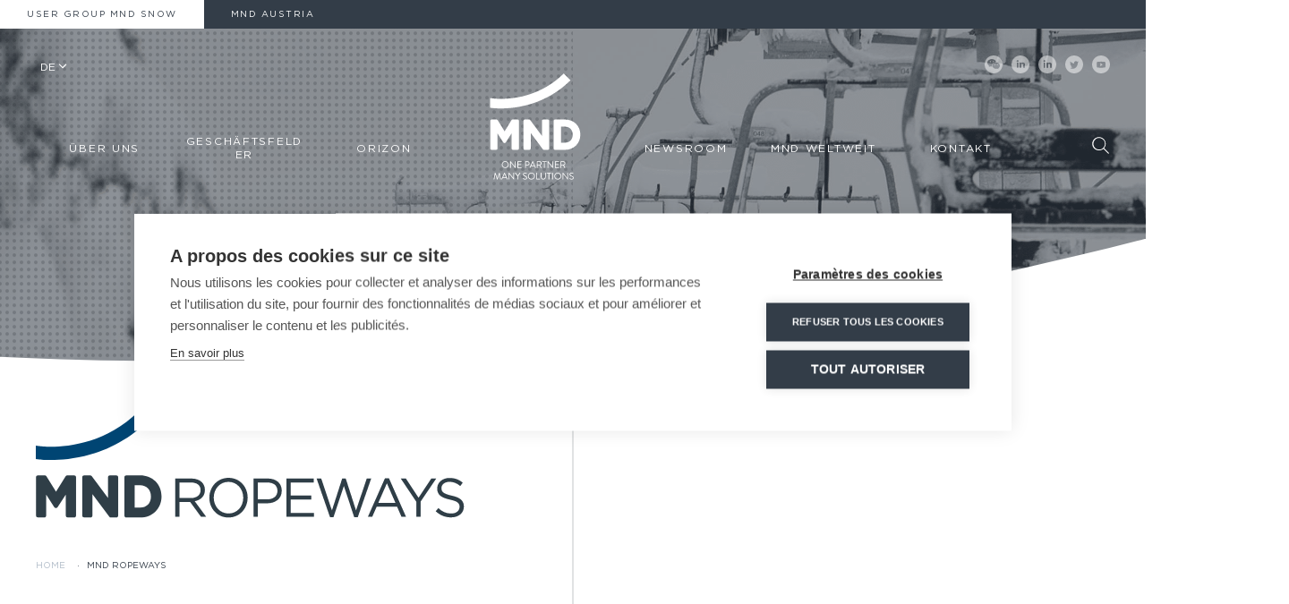

--- FILE ---
content_type: text/html; charset=UTF-8
request_url: https://mnd.com/de/mnd-ropeways/
body_size: 51422
content:
<!doctype html>
<html lang="de-DE">
<head>

    <meta charset="UTF-8">    <meta name="viewport" content="width=device-width, initial-scale=1">
    <link rel="profile" href="https://gmpg.org/xfn/11">

    <meta name="theme-color" content="#333D48">
<meta name="msapplication-navbutton-color" content="#333D48">
    <link rel="apple-touch-icon" sizes="180x180" href="https://mnd.com/wp-content/themes/nq-mnd/assets/img/favicon/apple-touch-icon.png">
    <link rel="icon" type="image/png" sizes="32x32" href="https://mnd.com/wp-content/themes/nq-mnd/assets/img/favicon/favicon-32x32.png">
    <link rel="icon" type="image/png" sizes="16x16" href="https://mnd.com/wp-content/themes/nq-mnd/assets/img/favicon/favicon-16x16.png">
    <link rel="manifest" href="https://mnd.com/wp-content/themes/nq-mnd/assets/img/favicon/site.webmanifest" crossorigin="use-credentials">
    <link rel="mask-icon" href="https://mnd.com/wp-content/themes/nq-mnd/assets/img/favicon/safari-pinned-tab.svg" color="#2f3e47">
    <meta name="msapplication-TileColor" content="#2f3e47">
    <meta name="theme-color" content="#ffffff">

    <meta name='robots' content='index, follow, max-image-preview:large, max-snippet:-1, max-video-preview:-1' />

	<!-- This site is optimized with the Yoast SEO plugin v26.8 - https://yoast.com/product/yoast-seo-wordpress/ -->
	<title>MND Ropeways | MND</title><link rel="preload" as="font" href="https://mnd.com/wp-content/themes/nq-mnd/assets/fonts/gotham-book.woff2" crossorigin><link rel="preload" as="font" href="https://mnd.com/wp-content/themes/nq-mnd/assets/fonts/gotham-bold.woff2" crossorigin><style id="wpr-usedcss">img:is([sizes=auto i],[sizes^="auto," i]){contain-intrinsic-size:3000px 1500px}:root :where(p.has-background){padding:1.25em 2.375em}:where(p.has-text-color:not(.has-link-color)) a{color:inherit}:root :where(.wp-block-image.is-style-rounded img,.wp-block-image .is-style-rounded img){border-radius:9999px}:where(.wp-block-group.wp-block-group-is-layout-constrained){position:relative}ul{box-sizing:border-box}:root :where(.wp-block-list.has-background){padding:1.25em 2.375em}.mfp-bg{top:0;left:0;width:100%;height:100%;z-index:1042;overflow:hidden;position:fixed;background:#0b0b0b;opacity:.8}.mfp-wrap{top:0;left:0;width:100%;height:100%;z-index:1043;position:fixed;outline:0!important;-webkit-backface-visibility:hidden}.mfp-container{text-align:center;position:absolute;width:100%;height:100%;left:0;top:0;padding:0 8px;box-sizing:border-box}.mfp-container:before{content:'';display:inline-block;height:100%;vertical-align:middle}.mfp-align-top .mfp-container:before{display:none}.mfp-content{position:relative;display:inline-block;vertical-align:middle;margin:0 auto;text-align:left;z-index:1045}.mfp-ajax-holder .mfp-content,.mfp-inline-holder .mfp-content{width:100%;cursor:auto}.mfp-ajax-cur{cursor:progress}.mfp-zoom-out-cur,.mfp-zoom-out-cur .mfp-image-holder .mfp-close{cursor:-moz-zoom-out;cursor:-webkit-zoom-out;cursor:zoom-out}.mfp-zoom{cursor:pointer;cursor:-webkit-zoom-in;cursor:-moz-zoom-in;cursor:zoom-in}.mfp-auto-cursor .mfp-content{cursor:auto}.mfp-arrow,.mfp-close,.mfp-counter,.mfp-preloader{-webkit-user-select:none;-moz-user-select:none;user-select:none}.mfp-loading.mfp-figure{display:none}.mfp-hide{display:none!important}.mfp-preloader{color:#ccc;position:absolute;top:50%;width:auto;text-align:center;margin-top:-.8em;left:8px;right:8px;z-index:1044}.mfp-preloader a{color:#ccc}.mfp-preloader a:hover{color:#fff}.mfp-s-ready .mfp-preloader{display:none}.mfp-s-error .mfp-content{display:none}button.mfp-arrow,button.mfp-close{overflow:visible;cursor:pointer;background:0 0;border:0;-webkit-appearance:none;display:block;outline:0;padding:0;z-index:1046;box-shadow:none;touch-action:manipulation}button::-moz-focus-inner{padding:0;border:0}.mfp-close{width:44px;height:44px;line-height:44px;position:absolute;right:0;top:0;text-decoration:none;text-align:center;opacity:.65;padding:0 0 18px 10px;color:#fff;font-style:normal;font-size:28px;font-family:Arial,Baskerville,monospace}.mfp-close:focus,.mfp-close:hover{opacity:1}.mfp-close:active{top:1px}.mfp-close-btn-in .mfp-close{color:#333}.mfp-iframe-holder .mfp-close,.mfp-image-holder .mfp-close{color:#fff;right:-6px;text-align:right;padding-right:6px;width:100%}.mfp-counter{position:absolute;top:0;right:0;color:#ccc;font-size:12px;line-height:18px;white-space:nowrap}.mfp-arrow{position:absolute;opacity:.65;margin:0;top:50%;margin-top:-55px;padding:0;width:90px;height:110px;-webkit-tap-highlight-color:transparent}.mfp-arrow:active{margin-top:-54px}.mfp-arrow:focus,.mfp-arrow:hover{opacity:1}.mfp-arrow:after,.mfp-arrow:before{content:'';display:block;width:0;height:0;position:absolute;left:0;top:0;margin-top:35px;margin-left:35px;border:inset transparent}.mfp-arrow:after{border-top-width:13px;border-bottom-width:13px;top:8px}.mfp-arrow:before{border-top-width:21px;border-bottom-width:21px;opacity:.7}.mfp-arrow-left{left:0}.mfp-arrow-left:after{border-right:17px solid #fff;margin-left:31px}.mfp-arrow-left:before{margin-left:25px;border-right:27px solid #3f3f3f}.mfp-arrow-right{right:0}.mfp-arrow-right:after{border-left:17px solid #fff;margin-left:39px}.mfp-arrow-right:before{border-left:27px solid #3f3f3f}.mfp-iframe-holder{padding-top:40px;padding-bottom:40px}.mfp-iframe-holder .mfp-content{line-height:0;width:100%;max-width:900px}.mfp-iframe-holder .mfp-close{top:-40px}.mfp-iframe-scaler{width:100%;height:0;overflow:hidden;padding-top:56.25%}.mfp-iframe-scaler iframe{position:absolute;display:block;top:0;left:0;width:100%;height:100%;box-shadow:0 0 8px rgba(0,0,0,.6);background:#000}img.mfp-img{width:auto;max-width:100%;height:auto;display:block;line-height:0;box-sizing:border-box;padding:40px 0;margin:0 auto}.mfp-figure{line-height:0}.mfp-figure:after{content:'';position:absolute;left:0;top:40px;bottom:40px;display:block;right:0;width:auto;height:auto;z-index:-1;box-shadow:0 0 8px rgba(0,0,0,.6);background:#444}.mfp-figure small{color:#bdbdbd;display:block;font-size:12px;line-height:14px}.mfp-figure figure{margin:0}.mfp-bottom-bar{margin-top:-36px;position:absolute;top:100%;left:0;width:100%;cursor:auto}.mfp-title{text-align:left;line-height:18px;color:#f3f3f3;word-wrap:break-word;padding-right:36px}.mfp-image-holder .mfp-content{max-width:100%}.mfp-gallery .mfp-image-holder .mfp-figure{cursor:pointer}@media screen and (max-width:800px) and (orientation:landscape),screen and (max-height:300px){.mfp-img-mobile .mfp-image-holder{padding-left:0;padding-right:0}.mfp-img-mobile img.mfp-img{padding:0}.mfp-img-mobile .mfp-figure:after{top:0;bottom:0}.mfp-img-mobile .mfp-figure small{display:inline;margin-left:5px}.mfp-img-mobile .mfp-bottom-bar{background:rgba(0,0,0,.6);bottom:0;margin:0;top:auto;padding:3px 5px;position:fixed;box-sizing:border-box}.mfp-img-mobile .mfp-bottom-bar:empty{padding:0}.mfp-img-mobile .mfp-counter{right:5px;top:3px}.mfp-img-mobile .mfp-close{top:0;right:0;width:35px;height:35px;line-height:35px;background:rgba(0,0,0,.6);position:fixed;text-align:center;padding:0}}@media all and (max-width:900px){.mfp-arrow{-webkit-transform:scale(.75);transform:scale(.75)}.mfp-arrow-left{-webkit-transform-origin:0;transform-origin:0}.mfp-arrow-right{-webkit-transform-origin:100%;transform-origin:100%}.mfp-container{padding-left:6px;padding-right:6px}}@font-face{font-display:swap;font-family:Gotham;font-style:normal;font-weight:400;src:url("https://mnd.com/wp-content/themes/nq-mnd/assets/fonts/gotham-book.woff2") format("woff2"),url("https://mnd.com/wp-content/themes/nq-mnd/assets/fonts/gotham-book.woff") format("woff")}@font-face{font-display:swap;font-family:Gotham;font-style:normal;font-weight:700;src:url("https://mnd.com/wp-content/themes/nq-mnd/assets/fonts/gotham-bold.woff2") format("woff2"),url("https://mnd.com/wp-content/themes/nq-mnd/assets/fonts/gotham-bold.woff") format("woff")}html{line-height:1.15;-webkit-text-size-adjust:100%}body{margin:0}h1{font-size:2em;margin:.67em 0}a{background-color:transparent}strong{font-weight:bolder}code{font-family:monospace,monospace;font-size:1em}small{font-size:80%}img{border-style:none}button,input,optgroup,select,textarea{font-family:inherit;font-size:100%;line-height:1.15;margin:0}button,input{overflow:visible}button,select{text-transform:none}[type=button],[type=reset],[type=submit],button{-webkit-appearance:button}[type=button]::-moz-focus-inner,[type=reset]::-moz-focus-inner,[type=submit]::-moz-focus-inner,button::-moz-focus-inner{border-style:none;padding:0}[type=button]:-moz-focusring,[type=reset]:-moz-focusring,[type=submit]:-moz-focusring,button:-moz-focusring{outline:ButtonText dotted 1px}fieldset{padding:.35em .75em .625em}legend{box-sizing:border-box;color:inherit;display:table;max-width:100%;padding:0;white-space:normal}progress{vertical-align:baseline}textarea{overflow:auto}[type=checkbox],[type=radio]{box-sizing:border-box;padding:0}[type=number]::-webkit-inner-spin-button,[type=number]::-webkit-outer-spin-button{height:auto}[type=search]{-webkit-appearance:textfield;outline-offset:-2px}[type=search]::-webkit-search-decoration{-webkit-appearance:none}::-webkit-file-upload-button{-webkit-appearance:button;font:inherit}template{display:none}[hidden]{display:none!important}article,footer,header{display:block}*,::after,::before{box-sizing:border-box}html{scroll-behavior:smooth}body{background-color:#fff;color:#000;font-family:Arial,Helvetica,sans-serif}h1,h2,h3,p,ul{margin:0}ul{padding-left:0;list-style:none}a{color:inherit;text-decoration:none}button{padding:0;border:none;background-color:transparent;color:inherit;cursor:pointer}table{border-collapse:collapse}.nq-c-Breadcrumb{font-family:Gotham,sans-serif;font-size:10px;font-size:.625rem;line-height:1.6;text-transform:uppercase}.nq-c-Breadcrumb a{margin-right:5px;color:#b1bcc8}.nq-c-Breadcrumb a:hover{color:#333d48;text-decoration:underline}.nq-c-Breadcrumb span{margin:0 5px}.nq-c-Breadcrumb span:first-child{margin-left:0}.nq-c-Dropdown{position:relative}.nq-c-Dropdown-toggler{display:block;position:relative;padding:10px 15px;width:100%;background-color:transparent;border:1px solid #b1bcc8;text-align:left;font-family:Arial,Helvetica,sans-serif;font-size:16px;font-size:1rem;line-height:1.625;outline:0}.nq-c-Dropdown-toggler svg{position:absolute;top:50%;-webkit-transform:translateY(-50%);-ms-transform:translateY(-50%);transform:translateY(-50%);right:0;width:10px;height:20px}.nq-c-Dropdown-menu{position:absolute;left:0;border:1px solid #b1bcc8;border-top:none;width:100%}.nq-c-Dropdown-item{display:block;padding:5px 9px;background-color:#fff}.nq-c-Heading-h1,.nq-c-Heading-h2,.nq-c-Heading-h3,.nq-c-Heading-h4,.nq-c-Heading-h5{font-family:Gotham,sans-serif}.nq-c-Heading-h1,.nq-c-Heading-h2,.nq-c-Heading-h4{text-transform:uppercase}.nq-c-Heading-h4{font-weight:400}.nq-c-Heading-h1{font-size:70px;font-size:4.375rem;line-height:1.1286;font-weight:700}.nq-c-Heading-h2{font-size:40px;font-size:2.5rem;line-height:1.25;font-weight:700}.nq-c-Heading-h3{font-size:40px;font-size:2.5rem;line-height:1.25;font-weight:700}.nq-c-Heading-h4,.nq-c-Heading-h5{font-size:20px;font-size:1.25rem;line-height:1.5}@media screen and (max-width:999px){.nq-c-Heading-h1{font-size:40px;font-size:2.5rem;line-height:1.25}.nq-c-Heading-h2,.nq-c-Heading-h3{font-size:28px;font-size:1.75rem;line-height:1.3571}.nq-c-Heading-h4,.nq-c-Heading-h5{font-size:18px;font-size:1.125rem;line-height:1.5556}}.nq-c-Social-list{display:block;font-size:0px;font-size:0rem}.nq-c-Social-list-item{display:inline-block;vertical-align:middle;margin-right:10px}.nq-c-Social-list-item svg{width:100%;height:100%}.nq-c-Social-list-item svg path{opacity:.5}.nq-c-Social-list-item a{display:block;width:20px;height:20px}.nq-c-Social-list-item a:hover svg path{opacity:1}.nq-c-Social-list-item:last-child{margin-right:0}.nq-c-Wysiwyg>:first-child{margin-top:0}.nq-c-Wysiwyg>:last-child{margin-bottom:0}.nq-c-Wysiwyg h1,.nq-c-Wysiwyg h2,.nq-c-Wysiwyg h3{display:block;font-family:Gotham,sans-serif;font-weight:700}.nq-c-Wysiwyg h1{text-transform:uppercase;font-size:70px;font-size:4.375rem;line-height:1.1429}.nq-c-Wysiwyg h2{font-size:40px;font-size:2.5rem;line-height:1.5;margin:80px 0 30px}.nq-c-Wysiwyg h3{text-transform:uppercase;font-size:20px;font-size:1.25rem;line-height:1.5;margin:50px 0 30px}.nq-c-Wysiwyg iframe{display:block;margin:0 auto;max-width:100%}.nq-c-Wysiwyg strong{font-weight:700}.nq-c-Wysiwyg p a{text-decoration:underline}.nq-c-Wysiwyg p a:hover{text-decoration:none}.nq-c-Wysiwyg p{display:block;margin:0 0 30px;font-family:Arial,Helvetica,sans-serif;font-size:16px;font-size:1rem;line-height:1.875}.nq-c-Wysiwyg ul{display:block;margin:30px 0;list-style:none}.nq-c-Wysiwyg ul li{position:relative;display:block;margin:15px 0;padding-left:30px}.nq-c-Wysiwyg ul li:first-child{margin-top:0}.nq-c-Wysiwyg ul li:last-child{margin-bottom:0}.nq-c-Wysiwyg ul li:before{content:'';position:absolute;left:0;top:8px;background-image:url("https://mnd.com/wp-content/themes/nq-mnd/assets/img/icon/tick-blue.svg");width:15px;height:10px}.nq-u-white .nq-c-Wysiwyg ul li:before{background-image:url("https://mnd.com/wp-content/themes/nq-mnd/assets/img/icon/tick.svg")}@media screen and (max-width:1199px){.nq-c-Social{padding:30px 0}.nq-c-Wysiwyg h1{font-size:40px;font-size:2.5rem;line-height:1.25}.nq-c-Wysiwyg h2{font-size:28px;font-size:1.75rem;line-height:1.3571;margin:50px 0 15px}.nq-c-Wysiwyg h3{font-size:18px;font-size:1.125rem;line-height:1.5556;margin:15px 0}.nq-c-Wysiwyg p{font-size:14px;font-size:.875rem;line-height:1.7857;margin:15px 0}.nq-c-Wysiwyg ul{margin:15px 0}.nq-c-Wysiwyg ul li{margin:15px 0}}.nq-c-Link{font-family:Gotham,sans-serif;font-size:0px;font-size:0rem;text-decoration:none;text-transform:uppercase;letter-spacing:1.71px;outline:0}.nq-c-Link span{font-size:12px;font-size:.75rem;line-height:1.1667}.nq-c-Link>*{display:inline-block;vertical-align:middle}.nq-c-Link>:not(:only-child):not(:last-child){margin-right:10px}.nq-c-Link>svg.nq-i-3-layers-horizontal{width:40px;margin-left:-10px}.nq-c-Link>svg.nq-i-3-layers-horizontal circle:first-child{-webkit-transition:transform .2s;transition:transform .2s}.nq-c-Link>svg.nq-i-3-layers-horizontal circle:nth-child(2){-webkit-transition:transform .2s;transition:transform .2s}.nq-c-Link>svg.nq-i-3-layers-horizontal circle:nth-child(3){-webkit-transition:transform .2s;transition:transform .2s}.nq-c-Link>svg.nq-i-3-layers-horizontal+span{-webkit-transition:transform .2s;transition:transform .2s}.nq-c-Page{position:relative;overflow-x:clip}.nq-c-Content{position:relative}.nq-c-Content:after{content:'';position:absolute;left:50%;-webkit-transform:translateX(-50%);-ms-transform:translateX(-50%);transform:translateX(-50%);width:1px;height:100%;background-color:#333d48;opacity:.3;top:0;z-index:1}@media screen and (max-width:767px){.nq-c-Content:after{display:none}}.nq-c-Head{font-size:0px;font-size:0rem}.nq-c-Head-img{position:relative;z-index:2;height:57vh;margin-bottom:50px;background-size:cover;background-position:center;background-repeat:no-repeat}.nq-c-Head-img>.nq-u-wrapper{height:100%;display:block;position:relative;z-index:2}.nq-c-Head-img svg{position:absolute;bottom:-40px;left:0}.nq-c-Head-img svg.nq-i-01{bottom:0;z-index:2;width:100%;max-height:35%}.nq-c-Head-container{font-size:0px;font-size:0rem}.nq-c-Head-container-column{display:inline-block;vertical-align:top;width:50%;padding-right:0}.nq-c-Head-container-column-title{margin-bottom:40px}.nq-c-Head-container-column-title+img{max-height:120px;width:auto;height:auto;max-width:100%;margin-bottom:45px}.nq-c-Head:before{content:'';width:1px;height:40px;background-color:#333d48;opacity:.3;position:absolute;position:absolute;left:50%;-webkit-transform:translateX(-50%);-ms-transform:translateX(-50%);transform:translateX(-50%);top:calc(57vh - 40px);z-index:3}.nq-c-Head+.nq-c-Page-wysiwyg{margin-top:80px}@media screen and (max-width:1199px){.nq-c-Link>:not(:only-child):not(:last-child){margin-right:5px}.nq-c-Link span{font-size:10px;font-size:.625rem;line-height:1.4}.nq-c-Head-img{height:40vh;margin-bottom:30px}.nq-c-Head-img>.nq-u-wrapper svg{bottom:-50px;-webkit-transform:scale(.8);-ms-transform:scale(.8);transform:scale(.8)}.nq-c-Head-container-column{vertical-align:bottom}.nq-c-Head-container-column-title{margin-bottom:20px}.nq-c-Head-container-column-title+img{margin-bottom:20px}.nq-c-Head:before{height:30px;top:calc(40vh - 30px)}.nq-c-Head+.nq-c-Page-wysiwyg{margin-top:40px}}@media screen and (max-width:767px){.nq-c-Head-img{height:25vh;margin-bottom:15px}.nq-c-Head-img>.nq-u-wrapper svg{width:175px;height:140px;bottom:-20px;left:20px;-webkit-transform:scale(1);-ms-transform:scale(1);transform:scale(1)}.nq-c-Head-img svg.nq-i-01{max-height:45px}.nq-c-Head-container-column{width:100%;padding:0}.nq-c-Head-container-column-title{white-space:pre-wrap}.nq-c-Head:before{display:none}.nq-c-Head+.nq-c-Page-wysiwyg{margin-top:0}}.nq-c-CursorHover{position:relative;cursor:none}.nq-c-CursorHoverCircle{position:absolute;top:0;left:0;-webkit-transform:translate(-50%,-50%);-ms-transform:translate(-50%,-50%);transform:translate(-50%,-50%);font-size:0px;font-size:0rem;pointer-events:none;z-index:10}.nq-c-CursorHoverCircle-wrapper{position:relative;padding-top:100%}.nq-c-CursorHoverCircle-circle{position:absolute;top:0;left:0;width:100%;height:100%}.nq-c-CursorHoverCircle-circle-background,.nq-c-CursorHoverCircle-circle-border{position:absolute;top:0;left:0;width:100%;height:100%;border-radius:50%;opacity:0;-webkit-transform:scale(.9);-ms-transform:scale(.9);transform:scale(.9);-webkit-transition:transform .2s ease-out .1s,opacity .2s ease-out .1s,border-color .2s;transition:transform .2s .1s ease-out,opacity .2s .1s ease-out,border-color .2s}.nq-c-CursorHoverCircle-circle-background{background-color:#333d48}.nq-c-CursorHoverCircle-circle-border{border:1px solid #fff}.nq-c-CursorHoverCircle-label,.nq-c-CursorHoverCircle-placeholder{display:block}.nq-c-CursorHoverCircle-label{width:100%;padding:0 30px;position:absolute;top:50%;left:50%;-webkit-transform:translate(-50%,-50%);-ms-transform:translate(-50%,-50%);transform:translate(-50%,-50%)}.nq-c-CursorHoverCircle-value{display:block;opacity:0;-webkit-transform:scale(.9);-ms-transform:scale(.9);transform:scale(.9);-webkit-transition:transform .2s,opacity .2s;transition:transform .2s,opacity .2s}.nq-c-CursorHoverCircle-icon{display:table;margin:15px auto 0}.nq-c-CursorHoverCircle-icon svg{width:4px;height:20px}.nq-c-CursorHoverCircle-icon svg circle,.nq-c-CursorHoverCircle-icon svg g,.nq-c-CursorHoverCircle-icon svg path,.nq-c-CursorHoverCircle-icon svg symbol{transition:fill .2s stroke .2s}.nq-c-CursorHoverCircle-text{display:block;max-width:150px;font-family:Gotham,sans-serif;font-size:12px;font-size:.75rem;line-height:1.3333;letter-spacing:1.7px;color:#fff;text-transform:uppercase;text-align:center;-webkit-transition:color .2s;transition:color .2s}.nq-c-CursorHoverCircle-placeholder{padding:0 30px;height:0;overflow:hidden}.nq-c-CursorHoverCircle-moveable{display:block}.nq-c-CursorHoverCircle[data-active] .nq-c-CursorHoverCircle-circle-background,.nq-c-CursorHoverCircle[data-active] .nq-c-CursorHoverCircle-circle-border{-webkit-transform:scale(1);-ms-transform:scale(1);transform:scale(1);-webkit-transition:transform .4s ease-out .2s,opacity .4s ease-out .2s,border-color .2s;transition:transform .4s .2s ease-out,opacity .4s .2s ease-out,border-color .2s}.nq-c-CursorHoverCircle[data-active] .nq-c-CursorHoverCircle-circle-background{opacity:.3}.nq-c-CursorHoverCircle[data-active] .nq-c-CursorHoverCircle-circle-border{opacity:1}.nq-c-CursorHoverCircle[data-active] .nq-c-CursorHoverCircle-value{opacity:1;-webkit-transform:scale(1);-ms-transform:scale(1);transform:scale(1);-webkit-transition:transform .4s,opacity .4s,color .2s;transition:transform .4s,opacity .4s,color .2s}@media screen and (max-width:767px){.nq-c-CursorHoverCircle-text{font-size:10px;font-size:.625rem;line-height:1.2}}.nq-c-Footer{position:relative;padding-bottom:50px}.nq-c-Footer-container{font-size:0px;font-size:0rem}.nq-c-Footer-container>*{display:inline-block;vertical-align:middle}.nq-c-Footer-container-logo{width:80px;height:94px;position:absolute;bottom:50px;z-index:2}.nq-c-Footer-container-logo svg{width:100%;height:100%}.nq-c-Footer-container-links{padding-left:80px;width:calc(100% - 175px)}.nq-c-Footer-container-links-item{display:inline-block;vertical-align:middle;margin:0 20px}.nq-c-Footer-container-links-item:hover{text-decoration:underline}.nq-c-Footer-container-social{width:175px;text-align:right}.nq-c-Footer-container-social>*{display:inline-block;vertical-align:middle;padding:0}.nq-c-Footer>svg{width:100%}@media screen and (max-width:1199px){.nq-c-Footer-container-links-item{margin:0 10px}.nq-c-Footer>svg{max-height:115px}}@media screen and (max-width:767px){.nq-c-Footer-container{padding-top:10px}.nq-c-Footer-container>*{display:block;width:100%}.nq-c-Footer-container-logo{position:relative;bottom:initial;margin:0 auto 30px}.nq-c-Footer-container-links{width:100%;margin:0 auto 15px;padding-left:0}.nq-c-Footer-container-links-item{margin-bottom:15px}.nq-c-Footer-container-social{text-align:center}.nq-c-Footer>svg{max-height:50px}}.nq-c-Page .nq-rgpd{margin:0 auto}.nq-c-FooterContact{background-size:cover;background-position:center;background-repeat:no-repeat}.nq-c-FooterContact.nq-u-pattern{overflow:initial}.nq-c-FooterContact>a>div:first-child:before{content:'';width:1px;height:21%;background-color:#333d48;opacity:.3;position:absolute;position:absolute;left:50%;-webkit-transform:translateX(-50%);-ms-transform:translateX(-50%);transform:translateX(-50%);top:0;z-index:1}.nq-c-FooterContact>svg{width:100%;position:absolute;right:0;z-index:1}.nq-c-FooterContact>svg:first-child{top:0}.nq-c-FooterContact>svg:last-child{bottom:0}.nq-c-FooterContact-content{display:flex;display:-webkit-flex;flex-direction:row-reverse;-webkit-flex-direction:row-reverse;align-items:center;-webkit-align-items:center;-webkit-transition:.5s;transition:ease .5s;text-align:right;padding:465px 0 235px;position:relative;z-index:2}.nq-c-FooterContact-content-inner{max-width:685px;align-self:flex-end;-webkit-align-self:flex-end}.nq-c-FooterContact-content-cursor{display:flex;display:-webkit-flex;align-items:center;-webkit-align-items:center;justify-content:center;-webkit-justify-content:center}.nq-c-FooterContact-content-title{margin-bottom:20px;margin-left:auto;max-width:630px}.nq-c-FooterContact-link{position:relative;display:block;width:100%;cursor:none}.nq-c-FooterContact-link:active .nq-c-CursorHoverCircle-circle-background,.nq-c-FooterContact-link:active .nq-c-CursorHoverCircle-circle-border{-webkit-transition:transform .2s,opacity .2s,border-color .2s;transition:transform .2s,opacity .2s,border-color .2s;-webkit-transform:scale(1.1);-ms-transform:scale(1.1);transform:scale(1.1)}.nq-c-FooterContact-link:active .nq-c-CursorHoverCircle-circle-border{border-color:#b1bcc8}.nq-c-FooterContact-link:active .nq-c-CursorHoverCircle-text{color:#b1bcc8}.nq-c-FooterContact-link:active .nq-c-CursorHoverCircle-icon svg circle[fill]:not([fill~=none]),.nq-c-FooterContact-link:active .nq-c-CursorHoverCircle-icon svg g[fill]:not([fill~=none]),.nq-c-FooterContact-link:active .nq-c-CursorHoverCircle-icon svg path[fill]:not([fill~=none]),.nq-c-FooterContact-link:active .nq-c-CursorHoverCircle-icon svg symbol[fill]:not([fill~=none]){fill:#b1bcc8}.nq-c-FooterContact-link:active .nq-c-CursorHoverCircle-icon svg circle[stroke]:not([stroke~=none]),.nq-c-FooterContact-link:active .nq-c-CursorHoverCircle-icon svg g[stroke]:not([stroke~=none]),.nq-c-FooterContact-link:active .nq-c-CursorHoverCircle-icon svg path[stroke]:not([stroke~=none]),.nq-c-FooterContact-link:active .nq-c-CursorHoverCircle-icon svg symbol[stroke]:not([stroke~=none]){stroke:#b1bcc8}@media screen and (min-width:1200px){.nq-c-FooterContact-cursor[data-display=mobile]{display:none}.nq-c-HomeSlider-arrows-left:hover:not([disabled]),.nq-c-HomeSlider-arrows-right:hover:not([disabled]){opacity:1}}@media screen and (max-width:1199px){.nq-c-FooterContact>a>div:first-child:before{height:16%}.nq-c-FooterContact>svg:first-child{max-height:115px}.nq-c-FooterContact>svg:last-child{max-height:235px}.nq-c-FooterContact-content{padding:280px 0 135px}.nq-c-FooterContact-content-subtitle{display:block}.nq-c-FooterContact-content-inner{max-width:none;flex:2}.nq-c-FooterContact-content-cursor{flex:1}.nq-c-FooterContact-link{cursor:pointer}.nq-c-FooterContact-cursor[data-display=desktop]{display:none}.nq-c-FooterContact .nq-c-CursorHoverCircle{position:relative;top:auto;left:auto;-webkit-transform:none;-ms-transform:none;transform:none}.nq-c-FooterContact .nq-c-CursorHoverCircle-value{opacity:1;-webkit-transform:scale(1);-ms-transform:scale(1);transform:scale(1)}.nq-c-FooterContact .nq-c-CursorHoverCircle-circle-background,.nq-c-FooterContact .nq-c-CursorHoverCircle-circle-border{-webkit-transform:scale(1);-ms-transform:scale(1);transform:scale(1)}.nq-c-FooterContact .nq-c-CursorHoverCircle-circle-background{opacity:.3}.nq-c-FooterContact .nq-c-CursorHoverCircle-circle-border{opacity:1}}@media screen and (max-width:999px){.nq-c-FooterContact-content-title{max-width:360px;margin-bottom:10px}}@media screen and (max-width:767px){.nq-c-FooterContact{padding-bottom:70px}.nq-c-FooterContact>a>div:first-child:before{content:none}.nq-c-FooterContact>svg:first-child{max-height:50px}.nq-c-FooterContact>svg:last-child{max-height:110px}.nq-c-FooterContact>div:before{display:none}.nq-c-FooterContact-content{display:block;max-width:initial;width:100%;padding:120px 0 30px;float:none;text-align:center}.nq-c-FooterContact-content-inner{width:100%}.nq-c-FooterContact-content-cursor{display:block;margin:20px 0 0}.nq-c-FooterContact-content-title{margin-right:auto;font-size:28px;font-size:1.75rem;line-height:1.3571}.nq-c-FooterContact-cursor{display:inline-block}}@media screen and (max-width:599px){.nq-c-FooterContact-cursor{max-width:150px}}.nq-c-Field{margin-bottom:27px;text-align:left;position:relative}.nq-c-Header{position:absolute;width:100%;z-index:5}.nq-c-Header-top{position:absolute;left:50%;-webkit-transform:translateX(-50%);-ms-transform:translateX(-50%);transform:translateX(-50%);z-index:2;width:100%}.nq-c-Header-top-languages{float:left}.nq-c-Header-top-social{float:right}.nq-c-Header-bottom{margin:30px 0 0;padding-bottom:30px;position:relative;z-index:1;font-size:0px;font-size:0rem}.nq-c-Header-bottom>div{position:relative}.nq-c-Header-bottom-menu,.nq-c-Header-bottom-search{display:inline-block;vertical-align:middle}.nq-c-Header-bottom-menu{width:calc(100% - 90px)}.nq-c-Header-min{display:none}.nq-c-Header[data-sticky=true]{background-color:#333d48;box-shadow:-1px 5px 8px -4px rgba(0,0,0,.25)}.nq-c-Header[data-sticky=true] .nq-c-Header-aside{display:none}.nq-c-Header[data-sticky=true] .nq-c-Header-top{display:none}.nq-c-Header[data-sticky=true] .nq-c-Header-bottom{margin:10px 0;padding-bottom:0}.nq-c-Header[data-sticky=true] .nq-c-Header-min{padding:20px}.nq-c-Header[data-sticky=true] .nq-c-Header-min .nq-c-HeaderMin-logo{overflow:hidden;height:40px;width:46px;top:10px}.nq-c-Header[data-sticky=true] .nq-c-Header-min .nq-c-HeaderMin-logo svg{width:46px;height:55px}.nq-c-Header[data-sticky=true] .nq-c-Menu-list-item{padding-top:0;padding-bottom:0}.nq-c-Header[data-sticky=true] .nq-c-Menu-list-item>a{padding:10px}.nq-c-Header[data-sticky=true] .nq-c-Menu-logo{padding:0;overflow:hidden;height:40px;width:46px;top:-5px}.nq-c-Header[data-sticky=true] .nq-c-Menu-logo>a{padding:0}.nq-c-Header[data-sticky=true] .nq-c-Menu-logo svg{width:100%;height:auto}.nq-c-Header[data-sticky=true] .nq-c-Search-content{box-shadow:-1px 5px 8px -4px rgba(0,0,0,.25)}.nq-c-Header[data-sticky=true] .nq-c-Search-btn{margin-top:-5px}@media screen and (max-width:1199px){.nq-c-Header-top{margin:25px 0}.nq-c-Header-top-languages{float:right}.nq-c-Header-top-languages .nq-c-Languages-list{background-color:#333d48;margin-top:5px}.nq-c-Header-top-languages .nq-c-Languages-list li{border-top:1px solid #b1bcc8}.nq-c-Header-top-social{display:none}.nq-c-Header-bottom{position:initial;margin:0;padding:0}.nq-c-Header-bottom-menu{display:block;position:absolute;top:134px;left:calc((100% + 90px)*(-1));width:calc(100% + 60px);background-color:#333d48;-webkit-transition:none,.3s;transition:ease,.3s}.nq-c-Header-main{position:relative;-webkit-transition:.4s;transition:ease .4s}.nq-c-Header-main[data-show=true]{border-top:1px solid #fff;background-color:#333d48}.nq-c-Header-main[data-show=true] .nq-c-Header-bottom-menu{left:-30px;top:190px}.nq-c-Header-min{display:block;padding-top:25px;padding-bottom:85px}.nq-c-Header[data-sticky=true]{background-color:#333d48}.nq-c-Header[data-sticky=true] .nq-c-Header-aside{display:none}.nq-c-Header[data-sticky=true] .nq-c-Header-top{display:block;margin:20px 0}.nq-c-Header[data-sticky=true] .nq-c-Header-min{padding:20px}.nq-c-Header[data-sticky=true] .nq-c-Header-min .nq-c-HeaderMin-logo{overflow:hidden;height:40px;width:46px;top:10px}.nq-c-Header[data-sticky=true] .nq-c-Header-min .nq-c-HeaderMin-logo svg{width:46px;height:55px}.nq-c-Header[data-sticky=true] .nq-c-Header-bottom{margin:0}.nq-c-Header[data-sticky=true] .nq-c-Header-bottom-menu{padding-bottom:0;max-height:calc(100vh - 64px);overflow-Y:scroll}.nq-c-Header[data-sticky=true] .nq-c-Header-bottom-menu::-webkit-scrollbar{width:0;background:0 0}.nq-c-Header[data-sticky=true] .nq-c-Header-bottom .nq-c-Search-content,.nq-c-Header[data-sticky=true] .nq-c-Header-bottom-menu{top:80px}.nq-c-Header[data-sticky-visible=true] .nq-c-Search-btn{top:51px}}@media screen and (max-width:767px){.nq-c-Header-aside{display:none}.nq-c-Header-bottom-menu{top:160px;width:calc(100% + 40px);border-bottom:1px solid #fff}.nq-c-Header-main[data-show=true]{border-top:none}.nq-c-Header-main[data-show=true] .nq-c-Header-bottom-menu{top:145px;left:-20px}.nq-c-Header-min{padding-bottom:55px}.nq-c-Header[data-sticky=true] .nq-c-Header-bottom-menu{top:124px;max-height:calc(100vh - 124px)}.nq-c-Header[data-sticky=true] .nq-c-Header-bottom .nq-c-Search-content{top:64px}}.nq-c-Search-btn{width:19px;height:19px;display:block;margin-left:70px;margin-top:42px;cursor:pointer}.nq-c-Search-btn svg{width:100%;height:100%}.nq-c-Search-btn-open{width:100%;height:100%;display:block}.nq-c-Search-btn-close{width:100%;height:100%;display:none}.nq-c-Search-content{position:absolute;left:0;top:calc(100% + 20px);width:0;display:block;overflow:hidden;-webkit-transition:.3s;transition:.3s}.nq-c-Search-content input{background-color:#fff;color:#333d48;font-size:14px;font-size:.875rem;line-height:4.2857;width:100%;height:60px;border:none;padding:25px 20px;outline:0}.nq-c-Search-content input::placeholder{color:#b1bcc8}.nq-c-Search-content input[type=submit]{background-color:transparent;border:none;padding:22px 20px;font-size:0px;font-size:0rem;background-image:url("https://mnd.com/wp-content/themes/nq-mnd/assets/img/icon/magnifying-glass-blue.svg");background-repeat:no-repeat;background-size:20px;background-position:center;height:60px;width:60px;position:absolute;right:0;top:0;z-index:2}.nq-c-Search[data-show=true] .nq-c-Search-btn-open{display:none}.nq-c-Search[data-show=true] .nq-c-Search-btn-close{padding:3px;display:block}.nq-c-Search[data-show=true] .nq-c-Search-content{width:100%}@media screen and (max-width:1199px){.nq-c-Search-btn{position:absolute;right:80px;top:39px;-webkit-transform:translate(0,-50%);-ms-transform:translate(0,-50%);transform:translate(0,-50%);z-index:3;margin:0}.nq-c-Search-content{top:100px;left:0}.nq-c-Search[data-show=true] .nq-c-Search-content{top:130px;left:-30px;width:calc(100% + 60px)}}@media screen and (max-width:767px){.nq-c-Search-btn{display:none}.nq-c-Search-content{left:-20px}.nq-c-Search[data-show=true] .nq-c-Search-content{top:85px;left:-20px;width:calc(100% + 40px)}}.nq-c-HeaderLinks{background-color:#333d48;color:#fff}.nq-c-HeaderLinks-list{font-size:0px;font-size:0rem;display:block}.nq-c-HeaderLinks-list-item{display:inline-block;vertical-align:middle;font-family:Gotham,sans-serif;letter-spacing:1.5px;font-size:10px;font-size:.625rem;line-height:1.2;text-transform:uppercase;position:relative}.nq-c-HeaderLinks-list-item a{display:block;padding:10px 30px}.nq-c-HeaderLinks-list-item:first-child{background-color:#fff;color:#333d48}.nq-c-HeaderLinks-list-item:hover{text-decoration:underline}.nq-c-HeaderLinks-list-item:after{content:'';display:block;position:absolute;width:1px;height:15px;position:absolute;top:50%;-webkit-transform:translateY(-50%);-ms-transform:translateY(-50%);transform:translateY(-50%);right:0;background-color:rgba(255,255,255,.3)}.nq-c-HeaderLinks-list-item:last-child:after{display:none}@media screen and (max-width:767px){.nq-c-HeaderLinks-list{width:100%;display:flex;flex-flow:wrap;align-items:stretch;justify-content:center}.nq-c-HeaderLinks-list-item{display:block;text-align:center;width:50%;border-bottom:1px solid rgba(255,255,255,.3);padding:11px 30px 8px;position:relative;min-height:55px}.nq-c-HeaderLinks-list-item:nth-child(odd){border-right:1px solid rgba(255,255,255,.3)}.nq-c-HeaderLinks-list-item:last-child{border:0;display:block}.nq-c-HeaderLinks-list-item:after{display:none}.nq-c-HeaderLinks-list-item a{position:absolute;position:absolute;top:50%;left:50%;-webkit-transform:translate(-50%,-50%);-ms-transform:translate(-50%,-50%);transform:translate(-50%,-50%);padding:0}}.nq-c-HeaderMin{display:none}.nq-c-HeaderMin-menu{font-size:0px;font-size:0rem;cursor:pointer;position:relative;z-index:3}.nq-c-HeaderMin-menu-burguer{width:15px;height:20px;display:inline-block;vertical-align:middle;cursor:pointer;margin-right:10px}.nq-c-HeaderMin-menu-burguer-content{display:inline-block;vertical-align:middle;background-color:#fff;height:2px;position:relative;width:70%;top:9px;cursor:pointer;-webkit-transition:none,.5s;transition:ease,.5s}.nq-c-HeaderMin-menu-burguer-content:after,.nq-c-HeaderMin-menu-burguer-content:before{content:'';display:block;position:absolute;background-color:#fff;height:2px;transition:ease,.5s}.nq-c-HeaderMin-menu-burguer-content:before{width:140%;top:-7px}.nq-c-HeaderMin-menu-burguer-content:after{width:140%;bottom:-7px}.nq-c-HeaderMin-menu-txt{display:inline-block;vertical-align:middle;color:#fff;font-family:Gotham,sans-serif;font-weight:700;font-style:normal;font-size:12px;font-size:.75rem;line-height:1.3333;text-transform:uppercase}.nq-c-HeaderMin-menu[data-active=true] .nq-c-HeaderMin-menu-burguer-content{background-color:transparent;width:100%}.nq-c-HeaderMin-menu[data-active=true] .nq-c-HeaderMin-menu-burguer-content:before{transform:rotate(45deg);top:0;width:100%}.nq-c-HeaderMin-menu[data-active=true] .nq-c-HeaderMin-menu-burguer-content:after{transform:rotate(-45deg);bottom:0;width:100%}.nq-c-HeaderMin-logo{position:absolute;position:absolute;left:50%;-webkit-transform:translateX(-50%);-ms-transform:translateX(-50%);transform:translateX(-50%);top:20px;display:block;width:77px;height:90px}.nq-c-HeaderMin-logo svg{width:100%;height:100%}@media screen and (max-width:1199px){.nq-c-HeaderMin{display:inline-block}}@media screen and (max-width:767px){.nq-c-HeaderMin-logo{top:10px;width:51px;height:60px}}.nq-c-Menu-list{display:flex;display:-webkit-flex;align-items:center;-webkit-align-items:center;justify-content:space-between;width:100%;font-size:0px;font-size:0rem}.nq-c-Menu-list-item{width:calc(100%/7);text-align:center;color:#fff;font-family:Gotham,sans-serif;font-style:normal;font-size:12px;font-size:.75rem;line-height:1.3333;text-transform:uppercase;display:block;padding-top:57px;letter-spacing:1.71px;padding-bottom:8px;position:relative;cursor:pointer}.nq-c-Menu-list-item>a{display:block;padding:20px 10px;border:1px solid transparent;word-wrap:break-word;-webkit-hyphens:auto;-moz-hyphens:auto;-ms-hyphens:auto;hyphens:auto}.nq-c-Menu-list-item svg{width:12px;height:6px;display:none}.nq-c-Menu-list-item[data-show=true]>.nq-c-Menu-submenu{display:block}.nq-c-Menu-list-item[data-show=true]>a{border:1px solid #fff}.nq-c-Menu-submenu{display:none;background-color:#333d48;color:#b1bcc8;position:absolute;top:100%;overflow:hidden;position:absolute;left:50%;-webkit-transform:translateX(-50%);-ms-transform:translateX(-50%);transform:translateX(-50%)}.nq-c-Menu-submenu-item{display:block;width:225px;text-align:center;border-bottom:1px solid rgba(255,255,255,.3);font-weight:400;position:relative}.nq-c-Menu-submenu-item a{display:block;padding:30px 0}.nq-c-Menu-submenu-item a:after{content:'';display:none;width:21px;height:10px;background-image:url("https://mnd.com/wp-content/themes/nq-mnd/assets/img/icon/path/menu/01.svg");background-position:center;background-repeat:no-repeat;background-size:cover;position:absolute;top:65px;right:0;z-index:2}.nq-c-Menu-submenu-item svg{width:8px;height:5px;display:inline-block;vertical-align:middle;margin-left:10px;-webkit-transition:.5s;transition:ease .5s}.nq-c-Menu-submenu-item:hover{color:#fff;border-bottom:1px solid #fff}.nq-c-Menu-submenu-item:hover>a:after{display:block}.nq-c-Menu-submenu-item[data-show=true]{color:#fff}.nq-c-Menu-submenu-item[data-show=true] svg{-webkit-transform:rotate(180deg);-ms-transform:rotate(180deg);transform:rotate(180deg)}.nq-c-Menu-submenu-item[data-show=true]>a:after{display:block}.nq-c-Menu-submenu-item[data-show=true]:hover{border-bottom:1px solid rgba(255,255,255,.3)}.nq-c-Menu-submenu-item[data-show=true] .nq-c-Menu-subsubmenu{display:block;position:relative}.nq-c-Menu-subsubmenu{display:none;border-top:1px solid #fff;padding:10px 0}.nq-c-Menu-subsubmenu-item{font-weight:400;text-transform:none;color:#b1bcc8;font-family:Arial,Helvetica,sans-serif;font-size:12px;font-size:.75rem;text-align:center}.nq-c-Menu-subsubmenu-item a{display:block;padding:10px 15px}.nq-c-Menu-subsubmenu-item a:hover{color:#fff}.nq-c-Menu-logo{margin:0 15px;padding:0}.nq-c-Menu-logo svg{display:block;margin:0 auto;width:102px;height:119px}.nq-c-Menu-logo svg path{fill:#fff}.nq-c-Menu-logo>a{border:0}.nq-c-Menu-logo[data-show=true]>a{border:0}.nq-c-Menu-min{display:none}.nq-c-Menu-min .nq-c-HeaderLinks{display:none}@media screen and (max-width:1199px){.nq-c-Menu-list{display:block}.nq-c-Menu-list-item{padding:0;text-align:center;width:auto}.nq-c-Menu-list-item:first-child{border-top:1px solid #fff}.nq-c-Menu-list-item>a{position:relative;display:block;padding:30px 0;border-bottom:1px solid #fff}.nq-c-Menu-list-item span,.nq-c-Menu-list-item svg{display:inline-block;vertical-align:middle}.nq-c-Menu-list-item svg{-webkit-transition:.5s;transition:ease .5s;margin-left:10px}.nq-c-Menu-list-item[data-active=true]{border-bottom:1px solid #fff;font-weight:700}.nq-c-Menu-list-item[data-active=true]:after{display:block}.nq-c-Menu-list-item[data-show=true] .nq-c-Menu-submenu{position:relative}.nq-c-Menu-list-item[data-show=true] .nq-c-Menu-submenu-item{width:calc(100% - 60px);margin:0 auto}.nq-c-Menu-list-item[data-show=true] .nq-c-Menu-submenu-item a:after{top:41px}.nq-c-Menu-list-item[data-show=true]>a>svg{-webkit-transform:rotate(180deg);-ms-transform:rotate(180deg);transform:rotate(180deg)}.nq-c-Menu-list-item:hover>a:after,.nq-c-Menu-list-item[data-show=true]>a:after{content:'';display:block;width:21px;height:10px;background-image:url("https://mnd.com/wp-content/themes/nq-mnd/assets/img/icon/path/menu/01.svg");background-position:center;background-repeat:no-repeat;background-size:cover;position:absolute;bottom:0;right:0;z-index:2}.nq-c-Menu-submenu-item:hover,.nq-c-Menu-submenu-item[data-show=true]{border-bottom:1px solid rgba(255,255,255,.3)}.nq-c-Menu-submenu-item:hover .nq-c-Menu-subsubmenu,.nq-c-Menu-submenu-item[data-show=true] .nq-c-Menu-subsubmenu{border-top:1px solid rgba(255,255,255,.3)}.nq-c-Menu-submenu-item:hover a:after,.nq-c-Menu-submenu-item[data-show=true] a:after{display:none}.nq-c-Menu-submenu-item a{padding:18px 0}.nq-c-Menu-subsubmenu{padding:5px 0}.nq-c-Menu-subsubmenu-item a{padding:10px 0}.nq-c-Menu-logo{display:none}.nq-c-Menu-min{display:block}}.nq-c-Languages{width:40px;position:relative;padding:0 5px}.nq-c-Languages-toggler{background-color:transparent;padding:0;border:none;font-size:12px;font-size:.75rem;line-height:1.6667;color:#fff;font-family:Gotham,sans-serif;text-transform:uppercase}.nq-c-Languages-toggler *{display:inline-block;vertical-align:middle}.nq-c-Languages-toggler svg{top:12px;-webkit-transition:none,.5s;transition:ease,.5s}.nq-c-Languages-toggler[aria-expanded=true] svg{top:2px;-webkit-transform:rotate(180deg);-ms-transform:rotate(180deg);transform:rotate(180deg)}.nq-c-Languages-list{background-color:transparent;border:none;position:absolute;width:max-content;left:40px;top:0}.nq-c-Languages-list li{display:inline-block;vertical-align:middle}.nq-c-Languages-list-item{padding:5px;font-size:12px;font-size:.75rem;line-height:1.1667;color:rgba(255,255,255,.7);font-family:Gotham,sans-serif;text-transform:uppercase;background-color:transparent}@media screen and (max-width:1199px){.nq-c-Languages-list{position:absolute;left:0;top:100%;border-top:none;width:100%;background-color:transparent}.nq-c-Languages-list li{display:block}}[data-popin-opened=true],[data-popin-opened=true]>body{overflow:hidden;height:100%}.nq-c-Popin{position:fixed;top:0;left:0;overflow:auto;width:100%;height:100%;z-index:10}.nq-c-Popin-mask{position:fixed;top:0;left:0;width:100%;height:100%;background-color:rgba(0,0,0,.3)}.nq-c-Popin-content{position:absolute;z-index:1;margin:20px auto;padding:30px;width:1000px;max-width:calc(100% - 40px);background-color:#fff;position:absolute;left:50%;-webkit-transform:translateX(-50%);-ms-transform:translateX(-50%);transform:translateX(-50%)}.nq-c-Popin-close{position:absolute;top:15px;right:15px;z-index:1;font-size:0;width:20px;height:20px;background-color:#fff;outline:0}.nq-c-Popin-close svg{width:100%;height:100%}.nq-c-Popin[data-popin-type=error] .nq-c-Popin-content{width:500px;padding:40px}.nq-c-HomeBlog-container-list{font-size:0px;font-size:0rem;position:relative}.nq-c-HomeBlog-container-list article{display:inline-block;vertical-align:top;max-width:520px;width:calc(50% - 80px);margin-right:80px}.nq-c-HomeBlog-container-arrows{position:absolute;position:absolute;left:50%;-webkit-transform:translateX(-50%);-ms-transform:translateX(-50%);transform:translateX(-50%);margin-left:115px;bottom:calc(100% + 55px)}.nq-c-HomeBlog-container-arrows-left,.nq-c-HomeBlog-container-arrows-right{position:relative;display:inline-block;vertical-align:middle;width:40px;height:40px;border:1px solid #999ea3;-webkit-transition:opacity .5s;transition:ease opacity .5s;z-index:2;border-radius:100%;cursor:pointer}.nq-c-HomeBlog-container-arrows-left svg,.nq-c-HomeBlog-container-arrows-right svg{position:absolute;top:50%;left:50%;-webkit-transform:translate(-50%,-50%);-ms-transform:translate(-50%,-50%);transform:translate(-50%,-50%);-webkit-transition:.5s;transition:ease .5s}.nq-c-HomeBlog-container-arrows-left svg path,.nq-c-HomeBlog-container-arrows-right svg path{fill:#999ea3}.nq-c-HomeBlog-container-arrows-left[aria-disabled=true],.nq-c-HomeBlog-container-arrows-right[aria-disabled=true]{opacity:.5;cursor:initial}.nq-c-HomeBlog-container-arrows-left[aria-disabled=false]:hover,.nq-c-HomeBlog-container-arrows-right[aria-disabled=false]:hover{border-color:#333d48}.nq-c-HomeBlog-container-arrows-left[aria-disabled=false]:hover svg path,.nq-c-HomeBlog-container-arrows-right[aria-disabled=false]:hover svg path{fill:#333D48}.nq-c-HomeBlog-container-arrows-left[aria-disabled=false]:hover svg{position:absolute;top:50%;-webkit-transform:translateY(-50%);-ms-transform:translateY(-50%);transform:translateY(-50%);-webkit-transform:translate(-160%,-50%);-ms-transform:translate(-160%,-50%);transform:translate(-160%,-50%)}.nq-c-HomeBlog-container-arrows-right{margin-left:20px}.nq-c-HomeBlog-container-arrows-right[aria-disabled=false]:hover svg{position:absolute;top:50%;-webkit-transform:translateY(-50%);-ms-transform:translateY(-50%);transform:translateY(-50%);-webkit-transform:translate(60%,-50%);-ms-transform:translate(60%,-50%);transform:translate(60%,-50%)}@media screen and (max-width:1199px){.nq-c-HomeBlog-container-list article{max-width:initial;margin-right:40px}.nq-c-HomeBlog-container-arrows{margin-left:100px;bottom:calc(100% + 65px)}.nq-c-HomeBlog-container-arrows-right{margin-left:5px}}@media screen and (max-width:767px){.nq-c-Menu-min .nq-c-HeaderLinks{display:block}.nq-c-HomeBlog-container-list{overflow:hidden}.nq-c-HomeBlog-container-list article{margin:0}.nq-c-HomeBlog-container-arrows{transform:translate(0,0);left:initial;margin-left:0;bottom:calc(100% + 32px)}}.nq-c-HomeVideo-inner{position:relative;padding-top:calc(55.9615%);font-size:0}.nq-c-HomeVideo-inner-btn{position:absolute;cursor:pointer;top:0}.nq-c-HomeVideo-inner iframe{display:none;position:absolute;top:50%;left:50%;-webkit-transform:translate(-50%,-50%);-ms-transform:translate(-50%,-50%);transform:translate(-50%,-50%);height:100%!important;width:100%}@media screen and (max-width:1199px){.nq-c-HomeVideo-inner{margin:0 auto;padding-top:calc(55.9211%)}}@media screen and (max-width:767px){.nq-c-HomeVideo-inner{margin:0 auto 30px;padding-top:calc(56%)}}.nq-c-Post{outline:0}.nq-c-Post a{outline:0}.nq-c-Post-img{display:block;width:100%;padding-top:57%;height:0;margin-bottom:22px;overflow:hidden;position:relative}.nq-c-Post-img img{width:100%;height:auto;vertical-align:middle;transition:all .3s ease-in-out;object-fit:contain;position:absolute;top:0}.nq-c-Post-img-view{position:absolute;bottom:-62px;transition:all .3s;width:100%;letter-spacing:1.71px;background:#333d48;color:#fff;text-align:center;padding:24px;text-transform:uppercase;font-size:12px;font-size:.75rem;line-height:1.1667}.nq-c-Post-category,.nq-c-Post-date{display:inline-block;vertical-align:middle}.nq-c-Post-date{color:#b1bcc8;font-family:Gotham,sans-serif;font-size:12px;font-size:.75rem;text-align:left;text-transform:uppercase;margin-left:10px}.nq-c-Post-title{margin-top:5px}.nq-c-Post:hover .nq-c-Post-img img{transform:scale(1.08)}.nq-c-Post:hover .nq-c-Post-img-view{bottom:0}@media screen and (max-width:1199px){.nq-c-Post-img-view{bottom:0;font-size:10px;font-size:.625rem;line-height:1.2}}.nq-c-AboutUsPartners-slider{font-size:16px;font-size:1rem}.nq-c-AboutUsPartners-slider{overflow:hidden;position:relative;font-size:0px;font-size:0rem;padding-top:140px;width:calc(100% + 50px);margin-left:-25px}.nq-c-AboutUsPartners-slider-slide{display:inline-block;vertical-align:top;outline:0;opacity:0;-webkit-transition:opacity .75s ease-out;transition:opacity .75s ease-out;margin:0 25px}.nq-c-AboutUsPartners-slider-slide.slick-current{opacity:1}.nq-c-AboutUsPartners-arrows-left,.nq-c-AboutUsPartners-arrows-right{position:relative;display:inline-block;vertical-align:middle;width:40px;height:40px;border:1px solid #999ea3;-webkit-transition:opacity .5s;transition:ease opacity .5s;z-index:2;border-radius:100%;cursor:pointer}.nq-c-AboutUsPartners-arrows-left svg,.nq-c-AboutUsPartners-arrows-right svg{position:absolute;top:50%;left:50%;-webkit-transform:translate(-50%,-50%);-ms-transform:translate(-50%,-50%);transform:translate(-50%,-50%);-webkit-transition:.5s;transition:ease .5s}.nq-c-AboutUsPartners-arrows-left svg path,.nq-c-AboutUsPartners-arrows-right svg path{fill:#999ea3}.nq-c-AboutUsPartners-arrows-left[aria-disabled=true],.nq-c-AboutUsPartners-arrows-right[aria-disabled=true]{opacity:.5;cursor:initial}.nq-c-AboutUsPartners-arrows-left[aria-disabled=false]:hover,.nq-c-AboutUsPartners-arrows-right[aria-disabled=false]:hover{border-color:#333d48}.nq-c-AboutUsPartners-arrows-left[aria-disabled=false]:hover svg path,.nq-c-AboutUsPartners-arrows-right[aria-disabled=false]:hover svg path{fill:#333D48}.nq-c-AboutUsPartners-arrows-left[aria-disabled=false]:hover svg{position:absolute;top:50%;-webkit-transform:translateY(-50%);-ms-transform:translateY(-50%);transform:translateY(-50%);-webkit-transform:translate(-150%,-50%);-ms-transform:translate(-150%,-50%);transform:translate(-150%,-50%)}.nq-c-AboutUsPartners-arrows-right{margin-left:20px}.nq-c-AboutUsPartners-arrows-right[aria-disabled=false]:hover svg{position:absolute;top:50%;-webkit-transform:translateY(-50%);-ms-transform:translateY(-50%);transform:translateY(-50%);-webkit-transform:translate(50%,-50%);-ms-transform:translate(50%,-50%);transform:translate(50%,-50%)}@media screen and (max-width:1199px){.nq-c-AboutUsPartners-slider{width:calc(100% + 30px);margin-left:-15px}.nq-c-AboutUsPartners-slider-slide{margin:0 15px}}@media screen and (min-width:768px){.nq-c-AboutUsPartners-arrows{position:absolute;top:24px;right:11px}}@media screen and (max-width:767px){.nq-c-AboutUsPartners-slider{width:calc(100% + 20px);margin-left:-10px;margin-top:35px;margin-bottom:30px;padding-top:0}.nq-c-AboutUsPartners-slider-slide{margin:0 10px}.nq-c-AboutUsPartners-arrows{text-align:center;position:relative}.nq-c-AboutUsPartners-arrows-right{margin-left:10px}}.nq-c-ArchiveFilter-list{display:inline-block;vertical-align:middle}@media screen and (max-width:1199px){.nq-c-ArchiveFilter-list{display:none;position:absolute;width:100%;z-index:2;border-top:1px solid #b1bcc8;border-bottom:1px solid #b1bcc8;background-color:#fff}.nq-c-ArchiveFilter-list[data-show=true]{display:block}.nq-c-ArchiveFilter-overlay{display:none;position:absolute;width:100%;height:800px;top:0;left:0;background-color:transparent;z-index:1}}@media screen and (max-width:767px){.nq-c-ArchiveFilter-list{border-top:none;padding-top:5px}.nq-c-ArchiveFilter-list label{text-align:left;width:calc(100% - 20px);display:block;padding:17px 0}.nq-c-ArchiveNav-marker{display:none}}.nq-c-ArchiveNav-list ul{display:flex}.nq-c-ArchiveNav-list.nq-c-Dropdown-menu{position:relative;height:auto;border:none}.nq-c-ArchiveNav-list.nq-c-Dropdown-menu[hidden]{display:block!important}.nq-c-ArchiveNav-marker{position:absolute;top:7px;left:0;display:none;-webkit-transition:top .2s;transition:top .2s;height:17px}.nq-c-ArchiveNav-marker svg{width:20px;height:17px}.nq-c-ArchiveRefMap-map{height:800px}.nq-c-ArchiveRefMap-map *{outline:0}.nq-c-ArchiveRefMap-alert{background-color:rgba(0,0,0,.2)}.nq-c-ArchiveRefMap-alert>p{color:#333d48;font-family:Arial,Helvetica,sans-serif;font-size:14px;font-size:.875rem;line-height:1.2857;text-align:center;padding:30px;width:300px;max-width:calc(100% - 40px);margin:0 auto;background-color:#fff;z-index:4}.nq-c-ArchiveRefMap-marker-overlay{width:100%;height:100%;display:none;position:absolute;left:0;top:0;background-color:transparent;z-index:0}@media screen and (max-width:1199px){.nq-c-ArchiveNav-list ul{display:block;background:#fff;position:relative;z-index:4}.nq-c-ArchiveNav-list.nq-c-Dropdown-menu{padding:0;background-color:#fff;position:absolute;border-left:1px solid #999ea3;border-right:1px solid #999ea3;top:2px}.nq-c-ArchiveNav-list.nq-c-Dropdown-menu[hidden]{display:none!important}.nq-c-ArchiveNav-marker{display:none}.nq-c-ArchiveRefMap-marker[data-show=true] .nq-c-ArchiveRefMap-marker-overlay{display:block}}.nq-c-ArchiveJobFilters{position:relative;z-index:3;background:#fff;margin-top:50px;border:1px solid rgba(51,61,72,.3);display:flex;justify-content:space-between;align-items:center}.nq-c-ArchiveJobFilters-item{position:relative;width:calc(100% / 3)}.nq-c-ArchiveJobFilters-item+div{border-left:1px solid rgba(51,61,72,.3)}@media screen and (max-width:1199px){.nq-c-ArchiveJobFilters{margin:40px 30px 0}}@media screen and (max-width:767px){.nq-c-ArchiveRefMap-map{max-height:calc(100vh - 60px)}.nq-c-ArchiveJobFilters{display:block;margin:40px 20px 0}.nq-c-ArchiveJobFilters-item{width:100%}.nq-c-ArchiveJobFilters-item+div{border-left:0;border-top:1px solid rgba(51,61,72,.3)}}.nq-c-FilterItem{margin:0 0 0 40px;vertical-align:top;display:inline-block;cursor:pointer}@media screen and (max-width:1199px){.nq-c-FilterItem{margin:0 0 0 20px}}.nq-c-HomeSlider-container{position:relative;z-index:0;overflow:hidden;font-size:0px;font-size:0rem}.nq-c-HomeSlider-container-slide{background-size:cover;background-position:center;display:inline-block;vertical-align:middle;width:100%;outline:0}.nq-c-HomeSlider-container-slide div.nq-u-wrapper{min-height:100vh;position:relative}.nq-c-HomeSlider-container-slide-info-pager-advancement{display:block;background-color:rgba(255,255,255,.5);width:100%;height:1px;position:absolute;bottom:-2px;left:3px}.nq-c-HomeSlider-container-slide-info-pager-advancement>span{display:block;height:1px;background-color:#fff}.nq-c-HomeSlider-arrows{position:absolute;top:calc(30% + 5px);padding-right:20px;right:0;width:100%;text-align:right}.nq-c-HomeSlider-arrows-left,.nq-c-HomeSlider-arrows-right{position:relative;display:inline-block;vertical-align:middle;width:40px;height:40px;border:1px solid #fff;-webkit-transition:opacity .5s;transition:ease opacity .5s;z-index:2;border-radius:100%;cursor:pointer;opacity:.5}.nq-c-HomeSlider-arrows-left svg,.nq-c-HomeSlider-arrows-right svg{position:absolute;top:50%;left:50%;-webkit-transform:translate(-50%,-50%);-ms-transform:translate(-50%,-50%);transform:translate(-50%,-50%);-webkit-transition:.5s;transition:ease .5s}.nq-c-HomeSlider-arrows-left svg path,.nq-c-HomeSlider-arrows-right svg path{fill:#fff}.nq-c-HomeSlider-arrows-right{margin-left:20px}@media screen and (min-width:1200px){.nq-c-HomeSlider-arrows-left:hover:not([disabled]) svg{position:absolute;top:50%;-webkit-transform:translateY(-50%);-ms-transform:translateY(-50%);transform:translateY(-50%);-webkit-transform:translate(-160%,-50%);-ms-transform:translate(-160%,-50%);transform:translate(-160%,-50%)}.nq-c-HomeSlider-arrows-right:hover:not([disabled]) svg{position:absolute;top:50%;-webkit-transform:translateY(-50%);-ms-transform:translateY(-50%);transform:translateY(-50%);-webkit-transform:translate(60%,-50%);-ms-transform:translate(60%,-50%);transform:translate(60%,-50%)}}@media screen and (max-width:1399px){.nq-c-HomeSlider-container-slide div.nq-u-wrapper{padding-top:65%;min-height:initial}}@media screen and (max-width:999px){.nq-c-HomeSlider-container-slide div.nq-u-wrapper{min-height:initial;padding-top:85%}}@media screen and (max-width:767px){.nq-c-HomeSlider-container-slide div.nq-u-wrapper{padding-top:570px}.nq-c-HomeSlider-arrows{padding:0;right:20px;top:115px}.nq-c-HomeSlider-arrows-right{margin-left:5px}}.nq-c-HomePoles-tab-nav-item{position:relative;display:inline-block;vertical-align:middle;width:25%;border-bottom:1px solid #333d48;padding:20px 0;text-align:center;cursor:pointer}.nq-c-HomePoles-tab-nav-item:first-child{border-color:#004573}.nq-c-HomePoles-tab-nav-item:nth-child(2){border-color:#74af27}.nq-c-HomePoles-tab-nav-item:nth-child(3){border-color:#f29100}.nq-c-HomePoles-tab-nav-item:nth-child(4){border-color:#ce007a}.nq-c-HomePoles-tab-nav-item a svg:first-child{display:none}.nq-c-HomePoles-tab-nav-item a svg:last-child{display:inline-block}.nq-c-HomePoles-tab-nav-item:not([data-current=true]){border-color:rgba(153,158,163,.3)}.nq-c-HomePoles-tab-nav-item:hover a svg:first-child,.nq-c-HomePoles-tab-nav-item[data-current=true] a svg:first-child{display:inline-block}.nq-c-HomePoles-tab-nav-item:hover a svg:last-child,.nq-c-HomePoles-tab-nav-item[data-current=true] a svg:last-child{display:none}.nq-c-HomePoles-tab-list-item{padding-top:120px;display:none}.nq-c-HomePoles-tab-list-item-column-navMob{display:none;padding:0 20px;position:relative;text-align:left}.nq-c-HomePoles-tab-list-item-column-navMob *{display:inline-block;vertical-align:middle}.nq-c-HomePoles-tab-list-item-column-navMob a{position:relative;display:block;padding:20px;border-bottom:1px solid rgba(153,158,163,.3)}.nq-c-HomePoles-tab-list-item-column-navMob svg:first-child{display:none}.nq-c-HomePoles-tab-list-item-column-navMob svg:nth-last-child(2){display:inline-block}.nq-c-HomePoles-tab-list-item-column-navMob svg:last-child{position:absolute;right:20px;position:absolute;top:50%;-webkit-transform:translateY(-50%);-ms-transform:translateY(-50%);transform:translateY(-50%)}.nq-c-HomePoles-tab-list-item-column-navMob svg:last-child path{fill:#333D48}.nq-c-HomePoles-tab-list-item[data-show=true]{display:block}@media screen and (max-width:1199px){.nq-c-HomePoles-tab-list-item{padding-top:25px}}@media screen and (max-width:767px){.nq-c-HomePoles-tab-list-item{display:block;padding:0;margin-bottom:5px;position:relative;transition:ease,.5}.nq-c-HomePoles-tab-list-item:last-child{margin-bottom:0}.nq-c-HomePoles-tab-list-item-column-navMob{display:block;margin-bottom:0}.nq-c-HomePoles-tab-list-item-column-navMob svg{-webkit-transition:none,.5s;transition:ease,.5s}.nq-c-HomePoles-tab-list-item[data-show=true] .nq-c-HomePoles-tab-list-item-column-navMob svg:first-child{display:inline-block}.nq-c-HomePoles-tab-list-item[data-show=true] .nq-c-HomePoles-tab-list-item-column-navMob svg:nth-last-child(2){display:none}.nq-c-HomePoles-tab-list-item[data-show=true] .nq-c-HomePoles-tab-list-item-column-navMob svg:last-child{-webkit-transform:rotate(180deg);-ms-transform:rotate(180deg);transform:rotate(180deg)}.nq-c-HomePoles-tab-list-item[data-show=true] .nq-c-HomePoles-tab-list-item-column-navMob a{border-color:#333d48}.nq-c-HomePoles-tab-list-item[data-show=true] .nq-c-HomePoles-tab-list-item-column-navMob a:after{content:'';display:block;width:21px;height:10px;background-image:url("https://mnd.com/wp-content/themes/nq-mnd/assets/img/icon/path/pole/push-ref.svg");background-position:center;background-repeat:no-repeat;background-size:cover;position:absolute;bottom:0;left:0;z-index:2}.nq-c-HomePoles-tab-list-item:hover .nq-c-HomePoles-tab-list-item-column-navMob svg:first-child{display:inline-block}.nq-c-HomePoles-tab-list-item:hover .nq-c-HomePoles-tab-list-item-column-navMob svg:nth-last-child(2){display:none}}.nq-c-PoleTxtImg{font-size:0px;font-size:0rem;position:relative;overflow:hidden}.nq-c-PoleTxtImg>svg{position:absolute;left:0;width:100%;max-height:225px;z-index:1;top:0}.nq-c-PoleTxtImg-container{display:-webkit-flex;display:flex}.nq-c-PoleTxtImg-container-column{position:relative;display:inline-block;vertical-align:top;width:50%;overflow:hidden}.nq-c-PoleTxtImg-container-column-background{position:absolute;top:0;right:0;bottom:0;left:0;background-size:cover;background-position:center;background-repeat:no-repeat}.nq-c-PoleTxtImg-container-column-txt{float:left;width:520px;max-width:calc(100% - 30px);position:relative;padding-top:305px;margin-left:80px;padding-right:30px;margin-bottom:80px}.nq-c-PoleTxtImg-container-column-txt-title{line-height:1.95;margin-bottom:36px}@media screen and (max-width:1199px){.nq-c-PoleTxtImg>svg{max-height:125px}.nq-c-PoleTxtImg-container-column-txt{float:none;width:100%;max-width:initial;display:block;padding-left:40px;padding-top:160px;margin-left:0;margin-bottom:50px}.nq-c-PoleTxtImg-container-column-txt-title{margin-bottom:20px}}@media screen and (max-width:767px){.nq-c-PoleTxtImg>svg{max-height:45px}.nq-c-PoleTxtImg-container{display:block}.nq-c-PoleTxtImg-container-column{width:100%;display:block}.nq-c-PoleTxtImg-container-column.nq-u-bg-white{background-color:transparent}.nq-c-PoleTxtImg-container-column-background{position:static;top:auto;right:auto;bottom:auto;left:auto;padding-top:80%}.nq-c-PoleTxtImg-container-column-txt{padding:0 20px;margin:50px 0}}.nq-c-PoleSolutions{padding-top:255px;padding-bottom:195px;position:relative}.nq-c-PoleSolutions:before{top:0;content:'';width:50%;height:100%;right:0;display:block;background-image:url("https://mnd.com/wp-content/themes/nq-mnd/assets/img/pattern/pattern@2x.png");background-repeat:repeat;background-position:center;opacity:.2;position:absolute}.nq-c-PoleSolutions>div{padding-top:81px;position:relative;z-index:2}.nq-c-PoleSolutions>svg{width:100%;min-width:345px;position:absolute;right:0;z-index:1}.nq-c-PoleSolutions>svg:first-child{top:0}.nq-c-PoleSolutions>svg:last-child{bottom:0}.nq-c-PoleSolutions-head{margin-bottom:81px}.nq-c-PoleSolutions-list{font-size:0px;font-size:0rem}.nq-c-PoleSolutions-list-item{margin-bottom:77px;display:inline-block;vertical-align:middle;width:calc(50% - 90px)}.nq-c-PoleSolutions-list-item-icon{display:inline-block;vertical-align:top;width:90px;height:90px;background-size:contain;background-position:center;background-repeat:no-repeat}.nq-c-PoleSolutions-list-item-content{display:inline-block;vertical-align:top;margin-left:20px;width:calc(100% - 90px - 20px)}.nq-c-PoleSolutions-list-item-content-title{margin-bottom:32px}.nq-c-PoleSolutions-list-item:nth-child(2n){margin-left:160px}@media screen and (max-width:1199px){.nq-c-PoleSolutions{padding-top:110px;padding-bottom:140px}.nq-c-PoleSolutions>svg{max-height:110px}.nq-c-PoleSolutions>div{margin-top:50px}.nq-c-PoleSolutions-head{margin-bottom:40px}.nq-c-PoleSolutions-list-item{width:calc(50% - 60px)}.nq-c-PoleSolutions-list-item-icon{width:60px;height:60px}.nq-c-PoleSolutions-list-item-content{margin-left:30px;width:calc(100% - 60px - 30px)}.nq-c-PoleSolutions-list-item:nth-child(2n){margin-left:80px}}@media screen and (max-width:767px){.nq-c-PoleSolutions{padding-top:45px;padding-bottom:80px}.nq-c-PoleSolutions>svg{max-height:45px}.nq-c-PoleSolutions>div{padding-top:30px}.nq-c-PoleSolutions-list-item{display:block;width:100%;margin-bottom:35px;text-align:center}.nq-c-PoleSolutions-list-item-icon{margin-bottom:10px}.nq-c-PoleSolutions-list-item-content{margin-left:0;width:100%}.nq-c-PoleSolutions-list-item:nth-child(2n){margin-left:0}}.nq-c-PoleLastPosts{font-size:0px;font-size:0rem;position:relative;z-index:2;margin:80px 0 160px}.nq-c-PoleLastPosts-content{margin-bottom:80px}.nq-c-PoleLastPosts-content-title{text-transform:uppercase;font-family:Gotham,sans-serif;font-size:40px;font-size:2.5rem;line-height:1.25;font-weight:400}.nq-c-PoleLastPosts-slider-slide{position:relative}.nq-c-PoleLastPosts-slider-slide:first-child{float:left}.nq-c-PoleLastPosts-slider-slide:first-child:before{display:block;height:100%;width:50vw;position:absolute;right:80px;top:80px;content:'';background-image:url("https://mnd.com/wp-content/themes/nq-mnd/assets/img/pattern/pattern@2x.png");background-repeat:repeat;background-position:center;opacity:.1;z-index:-1}.nq-c-PoleLastPosts-slider-slide:last-child:after{display:block;height:100%;width:50vw;position:absolute;left:80px;bottom:-80px;content:'';background-image:url("https://mnd.com/wp-content/themes/nq-mnd/assets/img/pattern/pattern@2x.png");background-repeat:repeat;background-position:center;opacity:.1;z-index:-1}.nq-c-PoleLastPosts-content{padding-left:60px}.nq-c-PoleLastPosts-content,.nq-c-PoleLastPosts-slider-slide:last-child{float:right}.nq-c-PoleLastPosts-content,.nq-c-PoleLastPosts-slider-slide:first-child,.nq-c-PoleLastPosts-slider-slide:last-child{width:calc(50% - 80px)}@media screen and (max-width:1199px){.nq-c-PoleLastPosts{margin:80px 0}.nq-c-PoleLastPosts-content{margin-bottom:40px}.nq-c-PoleLastPosts-content,.nq-c-PoleLastPosts-slider-slide:first-child,.nq-c-PoleLastPosts-slider-slide:last-child{width:calc(50% - 40px)}.nq-c-PoleLastPosts-slider-slide:first-child:before{top:40px;left:-40px;content:''}.nq-c-PoleLastPosts-slider-slide:last-child:after{right:-40px;bottom:-40px}}@media screen and (max-width:999px){.nq-c-PoleLastPosts-content-title{font-size:28px;font-size:1.75rem;line-height:1.3571}}.nq-c-SingleRef-container-close{position:fixed;z-index:2;left:0;top:0}@media screen and (max-width:767px){.nq-c-PoleLastPosts{margin:50px 0}.nq-c-PoleLastPosts-content{padding-left:0}.nq-c-PoleLastPosts-content,.nq-c-PoleLastPosts-slider-slide:first-child,.nq-c-PoleLastPosts-slider-slide:last-child{width:100%;float:none}.nq-c-PoleLastPosts-slider{margin:20px 0;overflow:hidden}.nq-c-PoleLastPosts-slider:before{display:block;height:calc(67.5485%);width:100%;position:absolute;left:0;top:initial;bottom:0;content:'';background-image:url("https://mnd.com/wp-content/themes/nq-mnd/assets/img/pattern/pattern@2x.png");background-repeat:repeat;background-position:center;opacity:.1;z-index:-1}.nq-c-PoleLastPosts-slider-slide{display:inline-block;vertical-align:top;opacity:0;-webkit-transition:opacity .75s ease-out;transition:opacity .75s ease-out}.nq-c-PoleLastPosts-slider-slide.slick-current{opacity:1}.nq-c-PoleLastPosts-slider-slide:first-child:before,.nq-c-PoleLastPosts-slider-slide:last-child:after{display:none}.nq-c-PoleLastPosts-slider .slick-dots{margin-top:20px;text-align:center}.nq-c-PoleLastPosts-slider .slick-dots li{cursor:pointer;margin:0 5px;display:inline-block;vertical-align:middle;border-radius:100%;width:10px;height:10px;border:1px solid #999ea3}.nq-c-PoleLastPosts-slider .slick-dots li.slick-active{border:1px solid #333d48;background-color:#333d48}.nq-c-SingleRef-container-close{position:absolute}}.nq-c-SingleRefSlider-slider{position:relative;z-index:1}.nq-c-SingleRefSlider-slider-item{display:inline-block;vertical-align:top;width:100%;height:100vh;overflow:hidden;position:relative}.nq-c-SingleRefSlider-slider-item>span{outline:0;display:block;width:100%;height:100%}.nq-c-SingleRefSlider-slider-item img{position:absolute;top:50%;left:50%;-webkit-transform:translate(-50%,-50%);-ms-transform:translate(-50%,-50%);transform:translate(-50%,-50%);width:auto;min-width:100%;min-height:100vh}.nq-c-SingleRefSlider-slider-item-actions-pager-advancement{display:block;background-color:rgba(255,255,255,.5);width:100%;height:1px;position:absolute;bottom:0;left:0}.nq-c-SingleRefSlider-slider-item-actions-pager-advancement>span{display:block;height:1px;background-color:#fff}.nq-c-SingleRefSlider-arrows{position:absolute;z-index:2;right:50px;bottom:60px;text-align:right}.nq-c-SingleRefSlider-arrows-left,.nq-c-SingleRefSlider-arrows-right{position:relative;display:inline-block;vertical-align:middle;width:40px;height:40px;border:1px solid #fff;-webkit-transition:opacity .5s;transition:ease opacity .5s;z-index:2;border-radius:100%;cursor:pointer;opacity:.5}.nq-c-SingleRefSlider-arrows-left svg,.nq-c-SingleRefSlider-arrows-right svg{position:absolute;top:50%;left:50%;-webkit-transform:translate(-50%,-50%);-ms-transform:translate(-50%,-50%);transform:translate(-50%,-50%);-webkit-transition:.5s;transition:ease .5s}.nq-c-SingleRefSlider-arrows-left svg path,.nq-c-SingleRefSlider-arrows-right svg path{fill:#fff}.nq-c-SingleRefSlider-arrows-left:hover,.nq-c-SingleRefSlider-arrows-right:hover{opacity:1}.nq-c-SingleRefSlider-arrows-left:hover svg{position:absolute;top:50%;-webkit-transform:translateY(-50%);-ms-transform:translateY(-50%);transform:translateY(-50%);-webkit-transform:translate(-160%,-50%);-ms-transform:translate(-160%,-50%);transform:translate(-160%,-50%)}.nq-c-SingleRefSlider-arrows-right{margin-left:20px}.nq-c-SingleRefSlider-arrows-right:hover svg{position:absolute;top:50%;-webkit-transform:translateY(-50%);-ms-transform:translateY(-50%);transform:translateY(-50%);-webkit-transform:translate(60%,-50%);-ms-transform:translate(60%,-50%);transform:translate(60%,-50%)}.nq-c-Page-wysiwyg{position:relative;z-index:2;padding:80px 0 85px}.nq-c-Page-wysiwyg .nq-c-Wysiwyg h2{text-transform:uppercase;font-size:20px;font-size:1.25rem;line-height:1.5;margin:50px 0 30px}.nq-c-Page-wysiwyg .nq-c-Wysiwyg h3{font-size:18px;font-size:1.125rem;line-height:1.5556;margin:30px 0}.wpcf7-response-output{text-align:center}.nq-c-Pole-column{display:inline-block;vertical-align:middle;width:calc(50% - 80px)}.nq-c-Pole-column:first-child{margin-right:160px}@media screen and (max-width:1199px){.nq-c-SingleRefSlider-arrows{right:20px;bottom:30px}.nq-c-Page-wysiwyg{padding:55px 0}.nq-c-Pole-column{width:calc(50% - 40px)}.nq-c-Pole-column:first-child{margin-right:80px}}@media screen and (max-width:767px){.nq-c-SingleRefSlider-slider-item{height:auto}.nq-c-SingleRefSlider-slider-item>span{padding-top:100%;height:0}.nq-c-SingleRefSlider-slider-item img{min-height:100%;max-width:100%}.nq-c-SingleRefSlider-arrows-right{margin-left:5px}.nq-c-Page-wysiwyg{padding:35px 0}.nq-c-Page-wysiwyg+.nq-c-PoleLastPosts{margin-top:0}.nq-c-Pole-column{width:100%;display:block}}.nq-c-PoleBannerRef{margin:120px 0;position:relative;z-index:2}.nq-c-PoleBannerRef-wrapper{position:relative;overflow:hidden;background-repeat:no-repeat;background-position:center;background-size:cover}.nq-c-PoleBannerRef-link{position:relative;display:block;width:100%;cursor:none}.nq-c-PoleBannerRef-link:active .nq-c-CursorHoverCircle-circle-background,.nq-c-PoleBannerRef-link:active .nq-c-CursorHoverCircle-circle-border{-webkit-transition:transform .2s,opacity .2s,border-color .2s;transition:transform .2s,opacity .2s,border-color .2s;-webkit-transform:scale(1.1);-ms-transform:scale(1.1);transform:scale(1.1)}.nq-c-PoleBannerRef-link:active .nq-c-CursorHoverCircle-circle-border{border-color:#b1bcc8}.nq-c-PoleBannerRef-link:active .nq-c-CursorHoverCircle-text{color:#b1bcc8}.nq-c-PoleBannerRef-link:active .nq-c-CursorHoverCircle-icon svg circle[fill]:not([fill~=none]),.nq-c-PoleBannerRef-link:active .nq-c-CursorHoverCircle-icon svg g[fill]:not([fill~=none]),.nq-c-PoleBannerRef-link:active .nq-c-CursorHoverCircle-icon svg path[fill]:not([fill~=none]),.nq-c-PoleBannerRef-link:active .nq-c-CursorHoverCircle-icon svg symbol[fill]:not([fill~=none]){fill:#b1bcc8}.nq-c-PoleBannerRef-link:active .nq-c-CursorHoverCircle-icon svg circle[stroke]:not([stroke~=none]),.nq-c-PoleBannerRef-link:active .nq-c-CursorHoverCircle-icon svg g[stroke]:not([stroke~=none]),.nq-c-PoleBannerRef-link:active .nq-c-CursorHoverCircle-icon svg path[stroke]:not([stroke~=none]),.nq-c-PoleBannerRef-link:active .nq-c-CursorHoverCircle-icon svg symbol[stroke]:not([stroke~=none]){stroke:#b1bcc8}.nq-c-PoleBannerRef-color{position:absolute;top:0;left:0;height:100%;width:45%}.nq-c-PoleBannerRef-graphical svg{position:absolute;top:0;left:0;width:100%;height:100%}.nq-c-PoleBannerRef-content{position:relative;z-index:2;padding:120px 0 150px}.nq-c-PoleBannerRef-content-title{max-width:550px;text-transform:uppercase;font-family:Gotham,sans-serif;font-size:40px;font-size:2.5rem;line-height:1.25;font-weight:400}.nq-c-PoleBannerRef-content-inner{position:relative;z-index:2}@media screen and (min-width:1200px){.nq-c-PoleBannerRef-cursor[data-display=mobile]{display:none}}@media screen and (max-width:1199px){.nq-c-PoleBannerRef-link{cursor:pointer}.nq-c-PoleBannerRef-content{padding:50px 0;text-align:center}.nq-c-PoleBannerRef-content-title{margin:0 auto}.nq-c-PoleBannerRef-content-suptitle{display:block;width:100%}.nq-c-PoleBannerRef-cursor{display:inline-block;margin:20px 0 0}.nq-c-PoleBannerRef-cursor[data-display=desktop]{display:none}.nq-c-PoleBannerRef .nq-c-CursorHoverCircle{position:relative;top:auto;left:auto;-webkit-transform:none;-ms-transform:none;transform:none}.nq-c-PoleBannerRef .nq-c-CursorHoverCircle-value{opacity:1;-webkit-transform:scale(1);-ms-transform:scale(1);transform:scale(1)}.nq-c-PoleBannerRef .nq-c-CursorHoverCircle-circle-background,.nq-c-PoleBannerRef .nq-c-CursorHoverCircle-circle-border{-webkit-transform:scale(1);-ms-transform:scale(1);transform:scale(1)}.nq-c-PoleBannerRef .nq-c-CursorHoverCircle-circle-background{opacity:.3}.nq-c-PoleBannerRef .nq-c-CursorHoverCircle-circle-border{opacity:1}}@media screen and (max-width:999px){.nq-c-PoleBannerRef-content-title{font-size:28px;font-size:1.75rem;line-height:1.3571}}@media screen and (min-width:768px){.nq-c-PoleBannerRef-graphical{position:absolute;right:0;top:0;max-width:100%;height:100%;width:55%}.nq-c-PoleBannerRef-graphical[data-display=mobile]{display:none}}@media screen and (max-width:767px){.nq-c-PoleBannerRef{margin:50px 0}.nq-c-PoleBannerRef-color{display:none}.nq-c-PoleBannerRef-graphical{position:absolute;top:0;left:0;width:100%;height:75%}.nq-c-PoleBannerRef-graphical[data-display=desktop]{display:none}.nq-c-PoleBannerRef-content{text-align:center;padding:50px 0 40px}.nq-c-PoleBannerRef-content-title{max-width:initial}}@media screen and (max-width:599px){.nq-c-PoleBannerRef-cursor{max-width:150px}}.nq-c-PoleBlogPosts{margin:80px 0 120px}.nq-c-PoleBlogPosts-content{margin-bottom:75px}.nq-c-PoleBlogPosts-content-title{text-transform:uppercase;font-family:Gotham,sans-serif;font-size:40px;font-size:2.5rem;line-height:1.25;font-weight:400}.nq-c-PoleBlogPosts-list{font-size:0px;font-size:0rem}@media screen and (max-width:1199px){.nq-c-PoleBlogPosts{margin:50px 0}.nq-c-PoleBlogPosts-content{margin-bottom:30px}}@media screen and (max-width:999px){.nq-c-PoleBlogPosts-content.nq-u-right{text-align:center}.nq-c-PoleBlogPosts-content-title{font-size:28px;font-size:1.75rem;line-height:1.3571}}.nq-c-PoleDetails{margin:124px 0 0}.nq-c-PoleDetails-content{float:left;width:50%;margin-bottom:108px;padding-right:80px}.nq-c-PoleDetails-content-title{margin-bottom:37px}.nq-c-PoleDetails-img{position:relative;z-index:2}.nq-c-PoleDetails-img-img1{float:left;width:calc(50% + 70px)}.nq-c-PoleDetails-img-img2{float:right;margin-top:-260px;width:calc(50% - 80px)}.nq-c-PoleDetails-img img{width:100%;height:auto}@media screen and (max-width:1199px){.nq-c-PoleDetails{margin:80px 0 0}.nq-c-PoleDetails-content{margin-bottom:60px;padding-right:40px}.nq-c-PoleDetails-content-title{margin-bottom:15px}.nq-c-PoleDetails-img-img1{width:calc(50% + 40px)}.nq-c-PoleDetails-img-img2{margin-top:-200px;width:calc(50% - 50px)}}@media screen and (max-width:767px){.nq-c-PoleDetails{margin:50px 0 30px}.nq-c-PoleDetails-content{float:none;width:100%;margin-bottom:35px;padding-right:0}.nq-c-PoleDetails-content-title{margin-bottom:15px}.nq-c-PoleDetails-img{width:100%;float:none}.nq-c-PoleDetails-img-img1,.nq-c-PoleDetails-img-img2{width:100%;margin:0 0 10px}}.nq-c-PoleInfo{margin:60px 0 0;font-size:0px;font-size:0rem}.nq-c-PoleInfo-title{margin:46px 0 36px;line-height:1.5}.nq-c-PoleInfo-list{max-width:325px;margin-left:11%}.nq-c-PoleInfo-list-item{margin-bottom:15px}.nq-c-PoleInfo-list-item>span{font-family:Gotham,sans-serif;display:block;width:100%}.nq-c-PoleInfo-list-item-nbr{font-size:70px;font-size:4.375rem;line-height:1.1429;font-weight:700;margin-bottom:10px}.nq-c-PoleInfo-list-item-txt{font-size:20px;font-size:1.25rem;line-height:1.5}.nq-c-PoleInfo-list-item:last-child{margin-bottom:0}@media screen and (max-width:1199px){.nq-c-PoleInfo-list-item-nbr{font-size:55px;font-size:3.4375rem;line-height:1.1818}.nq-c-PoleInfo-list-item-txt{font-size:18px;font-size:1.125rem;line-height:1.5556}}@media screen and (max-width:767px){.nq-c-PoleInfo{margin:30px 0}.nq-c-PoleInfo-list{max-width:initial;margin-top:35px;margin-left:0}.nq-c-PoleInfo-list-item-nbr{font-size:40px;font-size:2.5rem;line-height:1.25;margin-bottom:5px}.nq-c-PoleInfo-title{padding-top:0}}.nq-c-PoleOtherPages{margin:120px 0 0;position:relative;z-index:2}.nq-c-PoleOtherPages-head{position:relative}.nq-c-PoleOtherPages-head:before{display:block;height:100%;width:100%;position:absolute;left:0;top:0;content:'';background-image:url("https://mnd.com/wp-content/themes/nq-mnd/assets/img/pattern/pattern@2x.png");background-repeat:repeat;background-position:center;opacity:.1;z-index:-1}.nq-c-PoleOtherPages-head-title{width:50%;margin-left:50%;padding:77px 0 230px 80px}.nq-c-PoleOtherPages-head-title>span{display:block}.nq-c-PoleOtherPages-list{position:relative;margin-top:-148px;font-size:0px;font-size:0rem}.nq-c-PoleOtherPages-list-item{width:calc(25% - 7.5px);display:inline-block;vertical-align:middle;margin-right:10px}.nq-c-PoleOtherPages-list-item:last-child{margin-right:0}.nq-c-PoleOtherPages-list-item-img{position:relative;overflow:hidden;padding-top:53%;height:0}.nq-c-PoleOtherPages-list-item-img img{width:100%;height:auto;top:0;position:absolute;left:50%;-webkit-transform:translateX(-50%);-ms-transform:translateX(-50%);transform:translateX(-50%)}.nq-c-PoleOtherPages-list-item-img svg{max-height:55px;position:absolute;width:100%;bottom:0;left:0}.nq-c-PoleOtherPages-list-item-content{padding:0 20px 20px}.nq-c-PoleOtherPages-list-item-content-link{margin-top:17px;display:block}@media screen and (max-width:1199px){.nq-c-PoleOtherPages{margin:80px 0 0}.nq-c-PoleOtherPages-head-title{padding:40px 0 150px 20px}.nq-c-PoleOtherPages-list{margin-top:-110px}}@media screen and (max-width:767px){.nq-c-PoleOtherPages{margin:50px 0 30px}.nq-c-PoleOtherPages-head-title{margin:0;width:100%;padding:30px 0 150px}.nq-c-PoleOtherPages-list{margin-top:-110px}.nq-c-PoleOtherPages-list-item{display:block;width:100%;margin-bottom:10px}.nq-c-PoleOtherPages-list-item-content{padding:0 15px 15px}.nq-c-PoleOtherPages-list-item:last-child{margin:0}}.nq-c-PoleService{font-size:0px;font-size:0rem;position:relative;overflow:hidden;padding:118px 0 0}.nq-c-PoleService-column{width:50%;display:inline-block;vertical-align:top}.nq-c-PoleService-column-head{float:right;width:630px;max-width:100%;position:relative}.nq-c-PoleService-column-head-subtitle{display:block;margin:37px 0}.nq-c-PoleService-column-contact{width:calc(100% - 80px);position:relative;overflow:hidden;margin:0 80px 0 0}.nq-c-PoleService-column-contact-content{float:right;width:520px;max-width:calc(100% - 30px);padding:30px 0;position:relative}.nq-c-PoleService-column-contact-content-info{margin-bottom:28px}.nq-c-PoleService-column-contact:before{display:block;height:100%;width:100%;position:absolute;left:0;top:0;content:'';background-image:url("https://mnd.com/wp-content/themes/nq-mnd/assets/img/pattern/pattern@2x.png");background-repeat:repeat;background-position:center;opacity:.1;z-index:-1}.nq-c-PoleService-column-descr{margin:0 0 0 60px;float:left;width:520px;max-width:calc(100% - 60px);position:relative}.nq-c-PoleService-column-descr-title{margin-bottom:34px;line-height:1.9}@media screen and (max-width:1199px){.nq-c-PoleService{padding:80px 0 0}.nq-c-PoleService-column{vertical-align:top}.nq-c-PoleService-column-head{float:none;width:100%;max-width:initial;display:block}.nq-c-PoleService-column-head-subtitle{margin-bottom:15px}.nq-c-PoleService-column-contact{width:calc(100% - 40px);margin:0 40px 0 0}.nq-c-PoleService-column-contact-content{float:none;width:100%;max-width:initial;padding:30px;display:block}.nq-c-PoleService-column-descr{margin:0;float:none;width:100%;max-width:initial;display:block}.nq-c-PoleService-column-descr-title{margin-bottom:20px}}@media screen and (max-width:767px){.nq-c-PoleService{padding:50px 0 0}.nq-c-PoleService-column{width:100%;display:block}.nq-c-PoleService-column-contact{margin-bottom:30px;width:100%}.nq-c-PoleService-column-contact-content{padding:20px}}.nq-c-SolutionInfo-slider-list-item{display:inline-block}.nq-c-SolutionInfo-slider-list-item img{width:100%;height:auto;vertical-align:middle}.nq-c-SolutionInfo-slider-thumbnails{text-align:center;width:100%;display:block;overflow:hidden;margin-top:40px}.nq-c-SolutionInfo-slider-thumbnails .slick-track{display:inline}.nq-c-SolutionInfo-slider-thumbnails-item{display:inline-block;margin-right:15px;cursor:pointer;padding-bottom:10px;border-bottom:2px solid #b1bcc8}.nq-c-SolutionInfo-slider-thumbnails-item img{height:auto;vertical-align:middle}.nq-c-SolutionInfo-slider-thumbnails-item:last-child{margin-right:0}.nq-c-SolutionInfo-slider-thumbnails-item.slick-current{border-color:#333d48}@media screen and (max-width:1199px){.nq-c-SolutionInfo-slider-thumbnails{margin-top:20px;display:none}.nq-c-SolutionInfo-slider-thumbnails .slick-track{display:inline-flex}}.nq-c-SolutionProducts-products-list-item{display:inline-block}.nq-c-SolutionProducts-products-list-item a{display:block;min-width:190px;padding:0 25px;text-align:center}.nq-c-SolutionProducts-products-list-item img{width:100%;max-width:120px;height:auto;vertical-align:middle;margin-bottom:10px}.nq-c-SolutionProducts-products-list-item span{display:block;font-size:16px;font-size:1rem;line-height:1.75;font-weight:700}.nq-c-Reference{position:relative}.nq-c-Reference-img{overflow:hidden;position:relative}.nq-c-Reference-img .nq-u-fit{padding-top:80%}.nq-c-Reference-img>svg{width:100%;position:absolute;bottom:0;left:0}.nq-c-Reference-img-category{position:absolute;right:0;bottom:40px;padding:16px 35px 25px;font-size:0px;font-size:0rem}.nq-c-Reference-content{margin-top:16px;padding:0 42px}.nq-c-Reference-content-head{margin-bottom:8px}.nq-c-Reference-content-head-aside,.nq-c-Reference-content-head-main{font-size:0px;font-size:0rem}.nq-c-Reference-content-head-aside *,.nq-c-Reference-content-head-main *{display:inline-block;vertical-align:middle}.nq-c-Reference-content-head-aside :first-child,.nq-c-Reference-content-head-main :first-child{margin-right:5px}.nq-c-Reference-content-head-aside{line-height:1}.nq-c-Reference-content-head-aside span+span:before{margin-top:0;height:10px}.nq-c-Reference-content-head-flag{display:block;width:30px;height:22px;overflow:hidden;margin-bottom:5px;border:1px solid #fff}.nq-c-Reference-content-head-flag svg{display:block}.nq-c-Reference-content-info{font-size:0px;font-size:0rem;margin-bottom:40px}.nq-c-Reference-content-info-solutions{display:inline-block;vertical-align:bottom;width:calc(100% - 150px - 50px)}.nq-c-Reference-content-info-solutions-item{margin-bottom:18px}.nq-c-Reference-content-info-solutions-item-features-elm{display:inline-block;vertical-align:middle;margin:10px 15px 0 0}.nq-c-Reference-content-info-solutions-item-features-elm-icon{width:40px;height:40px;margin:0 auto 8px;position:relative;display:block}.nq-c-Reference-content-info-solutions-item-features-elm-icon img,.nq-c-Reference-content-info-solutions-item-features-elm-icon svg{width:auto;height:auto;max-width:30px;max-height:30px;position:absolute;top:50%;left:50%;-webkit-transform:translate(-50%,-50%);-ms-transform:translate(-50%,-50%);transform:translate(-50%,-50%)}.nq-c-Reference-content-info-solutions-item-features-elm-txt{font-family:Gotham,sans-serif;font-size:10px;font-size:.625rem;text-align:center;display:block}.nq-c-Reference-content-info-solutions-item-features-elm:last-child{margin-right:0}.nq-c-Reference-content-info-solutions-item:last-child{margin-bottom:0}.nq-c-Reference-content-info-actors{display:inline-block;vertical-align:bottom;max-width:140px;margin-left:50px}.nq-c-Reference-content-info-actors-item+*{margin-top:20px}.nq-c-Reference-content-info-actors-item img{width:100%;height:auto}.nq-c-Reference-link{display:block;border-top:1px solid #fff;padding:37px}@media screen and (max-width:1199px){.nq-c-Reference-img-category{-webkit-transform:scale(.8);-ms-transform:scale(.8);transform:scale(.8);padding:20px 30px;right:-20px;margin-top:-70px}.nq-c-Reference-content{margin-top:10px;padding:0 20px}.nq-c-Reference-content-head{margin-bottom:8px}.nq-c-Reference-content-head-title{font-size:18px;font-size:1.125rem}.nq-c-Reference-content-info{margin-bottom:20px}.nq-c-Reference-content-info-actors,.nq-c-Reference-content-info-solutions{display:none}.nq-c-Reference-link{padding:20px}.nq-c-Reference-link.nq-c-Link>span{font-size:10px;font-size:.625rem}}.nq-u-clearfix:after,.nq-u-clearfix:before{display:table;content:' '}.nq-u-clearfix:after{clear:both}#nq-u-display-desk,#nq-u-display-mob,#nq-u-display-tab{display:none}@media screen and (min-width:1200px){#nq-u-display-desk{display:block}}@media screen and (min-width:768px) and (max-width:1199px){#nq-u-display-tab{display:block}}.nq-u-fit{position:relative;display:block;height:0}.nq-u-fit iframe,.nq-u-fit img,.nq-u-fit picture{position:absolute;top:0;left:0;width:100%;height:100%}.nq-u-hspace{padding-right:30px;padding-left:30px}@media screen and (max-width:767px){#nq-u-display-mob{display:block}.nq-u-hspace{padding-right:20px;padding-left:20px}}.nq-u-wrapper{margin-right:auto;margin-left:auto;width:1200px;max-width:100%}.nq-u-wrapper-large{margin-right:auto;margin-left:auto;width:1600px;max-width:100%}.nq-u-wrapper-small{margin-right:auto;margin-left:auto;width:1000px;max-width:100%}.wpcf7 form.invalid .wpcf7-response-output,.wpcf7 form.unaccepted .wpcf7-response-output{border:none;color:#dc3232;font-size:1em;line-height:1.2;font-weight:400;display:block;padding:0}.nq-u-pattern{position:relative}.nq-u-pattern:before{top:0;content:'';width:50%;height:100%;display:block;background-image:url("https://mnd.com/wp-content/themes/nq-mnd/assets/img/pattern/pattern@2x.png");background-repeat:repeat;background-position:center;opacity:.2;position:absolute}.nq-u-pattern:after{content:'';width:100%;height:100%;display:block;background-color:rgba(51,61,72,.5);position:absolute;top:0;left:0}.nq-u-hide{position:absolute!important;left:-99999px}.nq-u-bg-blue-dark{background-color:#333d48}.nq-u-bg-white{background-color:#fff}.nq-u-blue-dark{color:#333d48}.nq-u-white{color:#fff}.nq-u-bold{font-weight:700}.nq-u-center{text-align:center}.nq-u-right{text-align:right}.nq-u-Text{font-family:Arial,Helvetica,sans-serif;font-size:16px;font-size:1rem;line-height:1.875}@media screen and (max-width:999px){.nq-u-Text{font-size:14px;font-size:.875rem;line-height:1.7857}}.nq-u-TextSmall{font-family:Arial,Helvetica,sans-serif;font-size:12px;font-size:.75rem;line-height:2.6667}@media screen and (max-width:999px){.nq-u-TextSmall{font-size:10px;font-size:.625rem;line-height:1.1}}.nq-u-uppercase{text-transform:uppercase}.safari-numbers span{font-size:70px;color:#004573!important}.safari-numbers{text-align:center}.wpcf7cf_remove{display:none}.page-template-template-pole .nq-c-Head svg.nq-i-symbol-mnd-ropeways-big{display:none}:root{--wp--preset--aspect-ratio--square:1;--wp--preset--aspect-ratio--4-3:4/3;--wp--preset--aspect-ratio--3-4:3/4;--wp--preset--aspect-ratio--3-2:3/2;--wp--preset--aspect-ratio--2-3:2/3;--wp--preset--aspect-ratio--16-9:16/9;--wp--preset--aspect-ratio--9-16:9/16;--wp--preset--color--black:#000000;--wp--preset--color--cyan-bluish-gray:#abb8c3;--wp--preset--color--white:#ffffff;--wp--preset--color--pale-pink:#f78da7;--wp--preset--color--vivid-red:#cf2e2e;--wp--preset--color--luminous-vivid-orange:#ff6900;--wp--preset--color--luminous-vivid-amber:#fcb900;--wp--preset--color--light-green-cyan:#7bdcb5;--wp--preset--color--vivid-green-cyan:#00d084;--wp--preset--color--pale-cyan-blue:#8ed1fc;--wp--preset--color--vivid-cyan-blue:#0693e3;--wp--preset--color--vivid-purple:#9b51e0;--wp--preset--gradient--vivid-cyan-blue-to-vivid-purple:linear-gradient(135deg,rgb(6, 147, 227) 0%,rgb(155, 81, 224) 100%);--wp--preset--gradient--light-green-cyan-to-vivid-green-cyan:linear-gradient(135deg,rgb(122, 220, 180) 0%,rgb(0, 208, 130) 100%);--wp--preset--gradient--luminous-vivid-amber-to-luminous-vivid-orange:linear-gradient(135deg,rgb(252, 185, 0) 0%,rgb(255, 105, 0) 100%);--wp--preset--gradient--luminous-vivid-orange-to-vivid-red:linear-gradient(135deg,rgb(255, 105, 0) 0%,rgb(207, 46, 46) 100%);--wp--preset--gradient--very-light-gray-to-cyan-bluish-gray:linear-gradient(135deg,rgb(238, 238, 238) 0%,rgb(169, 184, 195) 100%);--wp--preset--gradient--cool-to-warm-spectrum:linear-gradient(135deg,rgb(74, 234, 220) 0%,rgb(151, 120, 209) 20%,rgb(207, 42, 186) 40%,rgb(238, 44, 130) 60%,rgb(251, 105, 98) 80%,rgb(254, 248, 76) 100%);--wp--preset--gradient--blush-light-purple:linear-gradient(135deg,rgb(255, 206, 236) 0%,rgb(152, 150, 240) 100%);--wp--preset--gradient--blush-bordeaux:linear-gradient(135deg,rgb(254, 205, 165) 0%,rgb(254, 45, 45) 50%,rgb(107, 0, 62) 100%);--wp--preset--gradient--luminous-dusk:linear-gradient(135deg,rgb(255, 203, 112) 0%,rgb(199, 81, 192) 50%,rgb(65, 88, 208) 100%);--wp--preset--gradient--pale-ocean:linear-gradient(135deg,rgb(255, 245, 203) 0%,rgb(182, 227, 212) 50%,rgb(51, 167, 181) 100%);--wp--preset--gradient--electric-grass:linear-gradient(135deg,rgb(202, 248, 128) 0%,rgb(113, 206, 126) 100%);--wp--preset--gradient--midnight:linear-gradient(135deg,rgb(2, 3, 129) 0%,rgb(40, 116, 252) 100%);--wp--preset--font-size--small:13px;--wp--preset--font-size--medium:20px;--wp--preset--font-size--large:36px;--wp--preset--font-size--x-large:42px;--wp--preset--spacing--20:0.44rem;--wp--preset--spacing--30:0.67rem;--wp--preset--spacing--40:1rem;--wp--preset--spacing--50:1.5rem;--wp--preset--spacing--60:2.25rem;--wp--preset--spacing--70:3.38rem;--wp--preset--spacing--80:5.06rem;--wp--preset--shadow--natural:6px 6px 9px rgba(0, 0, 0, .2);--wp--preset--shadow--deep:12px 12px 50px rgba(0, 0, 0, .4);--wp--preset--shadow--sharp:6px 6px 0px rgba(0, 0, 0, .2);--wp--preset--shadow--outlined:6px 6px 0px -3px rgb(255, 255, 255),6px 6px rgb(0, 0, 0);--wp--preset--shadow--crisp:6px 6px 0px rgb(0, 0, 0)}:where(.is-layout-flex){gap:.5em}:where(.is-layout-grid){gap:.5em}:where(.wp-block-columns.is-layout-flex){gap:2em}:where(.wp-block-columns.is-layout-grid){gap:2em}:where(.wp-block-post-template.is-layout-flex){gap:1.25em}:where(.wp-block-post-template.is-layout-grid){gap:1.25em}.st0{fill:#fff}</style>
	<meta name="description" content="Als anerkannter Akteur im Seilbahnbau vereint MND ROPEWAYS technisches Know-how und weltweite Erfahrung in allen Einsatzbereichen und Konfigurationen." />
	<link rel="canonical" href="https://mnd.com/de/mnd-ropeways/" />
	<meta property="og:locale" content="de_DE" />
	<meta property="og:type" content="article" />
	<meta property="og:title" content="MND Ropeways | MND" />
	<meta property="og:description" content="Als anerkannter Akteur im Seilbahnbau vereint MND ROPEWAYS technisches Know-how und weltweite Erfahrung in allen Einsatzbereichen und Konfigurationen." />
	<meta property="og:url" content="https://mnd.com/de/mnd-ropeways/" />
	<meta property="og:site_name" content="MND" />
	<meta property="article:publisher" content="https://www.facebook.com/mndfrance" />
	<meta property="article:modified_time" content="2026-01-29T09:28:09+00:00" />
	<meta property="og:image" content="https://mnd.com/wp-content/uploads/2026/01/Dahu-site-768x1024.png" />
	<meta property="og:image:width" content="768" />
	<meta property="og:image:height" content="1024" />
	<meta property="og:image:type" content="image/png" />
	<meta name="twitter:card" content="summary_large_image" />
	<meta name="twitter:site" content="@MndGroup" />
	<meta name="twitter:label1" content="Geschätzte Lesezeit" />
	<meta name="twitter:data1" content="1 Minute" />
	<script type="application/ld+json" class="yoast-schema-graph">{"@context":"https://schema.org","@graph":[{"@type":"WebPage","@id":"https://mnd.com/de/mnd-ropeways/","url":"https://mnd.com/de/mnd-ropeways/","name":"MND Ropeways | MND","isPartOf":{"@id":"https://mnd.com/de/#website"},"primaryImageOfPage":{"@id":"https://mnd.com/de/mnd-ropeways/#primaryimage"},"image":{"@id":"https://mnd.com/de/mnd-ropeways/#primaryimage"},"thumbnailUrl":"https://mnd.com/wp-content/uploads/2026/01/Dahu-site.png","datePublished":"2020-10-22T07:04:04+00:00","dateModified":"2026-01-29T09:28:09+00:00","description":"Als anerkannter Akteur im Seilbahnbau vereint MND ROPEWAYS technisches Know-how und weltweite Erfahrung in allen Einsatzbereichen und Konfigurationen.","breadcrumb":{"@id":"https://mnd.com/de/mnd-ropeways/#breadcrumb"},"inLanguage":"de","potentialAction":[{"@type":"ReadAction","target":["https://mnd.com/de/mnd-ropeways/"]}]},{"@type":"ImageObject","inLanguage":"de","@id":"https://mnd.com/de/mnd-ropeways/#primaryimage","url":"https://mnd.com/wp-content/uploads/2026/01/Dahu-site.png","contentUrl":"https://mnd.com/wp-content/uploads/2026/01/Dahu-site.png","width":1920,"height":2560},{"@type":"BreadcrumbList","@id":"https://mnd.com/de/mnd-ropeways/#breadcrumb","itemListElement":[{"@type":"ListItem","position":1,"name":"Home","item":"https://mnd.com/de/"},{"@type":"ListItem","position":2,"name":"MND Ropeways"}]},{"@type":"WebSite","@id":"https://mnd.com/de/#website","url":"https://mnd.com/de/","name":"MND","description":"To contribute to safety, leisure and mobility for all by offering our clients proven and sustainable solutions based on our experience of mountain site development.","publisher":{"@id":"https://mnd.com/de/#organization"},"potentialAction":[{"@type":"SearchAction","target":{"@type":"EntryPoint","urlTemplate":"https://mnd.com/de/?s={search_term_string}"},"query-input":{"@type":"PropertyValueSpecification","valueRequired":true,"valueName":"search_term_string"}}],"inLanguage":"de"},{"@type":"Organization","@id":"https://mnd.com/de/#organization","name":"MND","url":"https://mnd.com/de/","logo":{"@type":"ImageObject","inLanguage":"de","@id":"https://mnd.com/de/#/schema/logo/image/","url":"https://mnd.com/wp-content/uploads/2020/12/MND2020_baseline.png","contentUrl":"https://mnd.com/wp-content/uploads/2020/12/MND2020_baseline.png","width":1772,"height":1772,"caption":"MND"},"image":{"@id":"https://mnd.com/de/#/schema/logo/image/"},"sameAs":["https://www.facebook.com/mndfrance","https://x.com/MndGroup","https://www.instagram.com/mnd_group/","https://www.linkedin.com/company/montagne-et-neige-developpement/","https://www.youtube.com/channel/UCf-IfpijKZmFhni4719VSUg"]}]}</script>
	<!-- / Yoast SEO plugin. -->


<style id='wp-img-auto-sizes-contain-inline-css' type='text/css'></style>
<style id='wp-block-heading-inline-css' type='text/css'></style>
<style id='wp-block-paragraph-inline-css' type='text/css'></style>
<style id='wp-block-image-inline-css' type='text/css'></style>
<style id='wp-block-group-inline-css' type='text/css'></style>
<style id='wp-block-embed-inline-css' type='text/css'></style>
<style id='wp-block-list-inline-css' type='text/css'></style>
<style id='classic-theme-styles-inline-css' type='text/css'></style>





<script type="text/javascript" src="https://mnd.com/wp-includes/js/jquery/jquery.min.js" id="jquery-core-js"></script>
<script type="text/javascript" src="https://mnd.com/wp-content/themes/nq-mnd/override.js" id="override_js-js"></script>
<meta name="generator" content="Site Kit by Google 1.171.0" /><meta name="generator" content="WPML ver:4.8.6 stt:1,4,3,2;" />
<meta name="generator" content="Elementor 3.27.2; features: e_font_icon_svg, additional_custom_breakpoints; settings: css_print_method-external, google_font-enabled, font_display-swap">
			<style></style>
			
<!-- Von Site Kit hinzugefügtes Google-Tag-Manager-Snippet -->
<script type="text/javascript">
/* <![CDATA[ */

			( function( w, d, s, l, i ) {
				w[l] = w[l] || [];
				w[l].push( {'gtm.start': new Date().getTime(), event: 'gtm.js'} );
				var f = d.getElementsByTagName( s )[0],
					j = d.createElement( s ), dl = l != 'dataLayer' ? '&l=' + l : '';
				j.async = true;
				j.src = 'https://www.googletagmanager.com/gtm.js?id=' + i + dl;
				f.parentNode.insertBefore( j, f );
			} )( window, document, 'script', 'dataLayer', 'GTM-5P2KJS9' );
			
/* ]]> */
</script>

<!-- Ende des von Site Kit hinzugefügten Google-Tag-Manager-Snippets -->
		<style type="text/css" id="wp-custom-css"></style>
		<noscript><style id="rocket-lazyload-nojs-css">.rll-youtube-player, [data-lazy-src]{display:none !important;}</style></noscript>

<style id='global-styles-inline-css' type='text/css'></style>
</head>

<body class="wp-singular page-template page-template-template-pole page-template-template-pole-php page page-id-4837 wp-theme-nq-mnd lang-de lang-other elementor-default elementor-kit-47243" data-nqis="nq-sticky nq-popins">

		<!-- Von Site Kit hinzugefügtes Google-Tag-Manager-(noscript)-Snippet -->
		<noscript>
			<iframe src="https://www.googletagmanager.com/ns.html?id=GTM-5P2KJS9" height="0" width="0" style="display:none;visibility:hidden"></iframe>
		</noscript>
		<!-- Ende des von Site Kit hinzugefügten Google-Tag-Manager-(noscript)-Snippets -->
		


    <header class="nq-c-Header" data-nqis="nq-header-nav">
    <div class="nq-c-Header-aside">
        <div class="nq-c-HeaderLinks">
	<div class="nq-u-wrapper-large">
		<ul class="nq-c-HeaderLinks-list">
            				<li class="nq-c-HeaderLinks-list-item">
                    						<a href="http://www.sufag.com/de/benutzergruppe/" title="User Group MND Snow" target="_blank">
                            User Group MND Snow
						</a>
                    				</li>
            				<li class="nq-c-HeaderLinks-list-item">
                    						<a href="https://mnd.com/de/mnd-austria/" title="MND AUSTRIA">
                            MND AUSTRIA
						</a>
                    				</li>
            		</ul>
	</div>
</div>    </div>
    <div class="nq-c-Header-main">
        <div class="nq-c-Header-top nq-u-hspace">
            <div class="nq-u-wrapper nq-u-clearfix">
                <div class="nq-c-Header-top-languages">
                    	<div class="nq-c-Dropdown nq-c-Languages" data-nqis="nq-dropdown">
		<button type="button" class="nq-c-Dropdown-toggler nq-c-Languages-toggler" aria-expanded="false">
                                                                                    					<span>de</span>
                    <svg class="nq-i-arrow-small-bottom" role="presentation" width="9" height="6" viewBox="0 0 9 6" version="1.1" xmlns="http://www.w3.org/2000/svg"><path d="M7.718.646l.707.708-3.889 3.889-3.89-3.889.708-.708 3.181 3.181z" fill="#FFF" fill-rule="nonzero" stroke="none" stroke-width="1"/></svg>
                                                        		</button>
		<div class="nq-c-Dropdown-menu nq-c-Languages-list" hidden>
			<ul>
                                    						<li>
							<a href="https://mnd.com/mnd-ropeways/" title="Französisch"
							   class="nq-c-Dropdown-item nq-c-Languages-list-item">
								fr							</a>
						</li>
                                                        						<li>
							<a href="https://mnd.com/en/mnd-ropeways/" title="Englisch"
							   class="nq-c-Dropdown-item nq-c-Languages-list-item">
								en							</a>
						</li>
                                                                                            						<li>
							<a href="https://mnd.com/es/mnd-ropeways/" title="Spanisch"
							   class="nq-c-Dropdown-item nq-c-Languages-list-item">
								es							</a>
						</li>
                                    			</ul>
		</div>
	</div>
                </div>
                <div class="nq-c-Header-top-social">
                    	<div class="nq-c-Social">
		<ul class="nq-c-Social-list">
            				<li class="nq-c-Social-list-item">
					<a href="https://www.linkedin.com/company/montagne-et-neige-developpement/" title="LinkedIn " target="_blank">
                                                <svg class="nq-i-wechat-small" role="presentation" width="20" height="20" viewBox="0 0 20 20" version="1.1" xmlns="http://www.w3.org/2000/svg"><path d="M10 20c5.523 0 10-4.477 10-10S15.523 0 10 0 0 4.477 0 10s4.477 10 10 10zm2.796-12.122C15.125 7.878 17 9.44 17 11.38c0 .982-.494 1.882-1.29 2.519l-.163.124-.141.14a.218.218 0 00-.112.173l.002.062c0 .02 0 .042.005.063l.011.03.188.705.004.042.011.067-.027-.005-.05-.026-.923-.532a.509.509 0 00-.219-.062c-.047 0-.094 0-.125.015-.437.125-.89.188-1.375.188-2.329 0-4.204-1.564-4.204-3.503 0-1.94 1.875-3.503 4.204-3.503zM8.06 4c2.445 0 4.493 1.438 4.943 3.362l.038.182h-.282c-2.538 0-4.605 1.717-4.605 3.824 0 .287.04.565.112.832l.06.198h-.282c-.47 0-.94-.065-1.383-.168l-.262-.066c-.047-.015-.094-.015-.14-.015a.499.499 0 00-.184.037l-.083.04-1.112.64a.223.223 0 01-.094.032.174.174 0 01-.173-.172l.005-.043.047-.135.14-.503.075-.287.015-.109a.354.354 0 00-.14-.28C3.673 10.602 3 9.463 3 8.198 3 5.873 5.271 4 8.06 4zm6.124 5.673a.569.569 0 00-.572.572c0 .317.254.571.572.571a.58.58 0 00.571-.571.569.569 0 00-.571-.572zm-2.817 0a.569.569 0 00-.571.572c0 .317.254.571.571.571a.58.58 0 00.572-.571.569.569 0 00-.572-.572zM9.694 6.204a.648.648 0 00-.653.653c0 .365.288.653.653.653a.658.658 0 00.653-.653.648.648 0 00-.653-.653zm-3.347 0a.648.648 0 00-.653.653c0 .365.288.653.653.653A.658.658 0 007 6.857a.648.648 0 00-.653-.653z" fill="#FFF" stroke="none" stroke-width="1" fill-rule="evenodd"/></svg>
					</a>
				</li>
            				<li class="nq-c-Social-list-item">
					<a href="https://www.facebook.com/mndfrance" title="Facebook" target="_blank">
                                                <svg class="nq-i-linkedin-small" role="presentation" width="20" height="20" viewBox="0 0 20 20" version="1.1" xmlns="http://www.w3.org/2000/svg"><path d="M10 0c5.523 0 10 4.477 10 10s-4.477 10-10 10S0 15.523 0 10 4.477 0 10 0zm2.74 7.835c-1.042 0-1.696.57-1.816.97v-.914H8.88c.007.133.01.626.011 1.273v1.187l-.001.507c-.002 1.1-.007 2.188-.01 2.64v.216h2.044v-3.281c0-.13.005-.252.044-.346.14-.35.443-.713.985-.713.71 0 1.032.538 1.032 1.327v3.013h2.064v-3.238c0-1.803-1.016-2.64-2.309-2.64zm-4.97.056H5.95v5.823h1.82V7.891zm-.944-2.748c-.672 0-1.112.436-1.112 1.011 0 .564.427 1.009 1.086 1.009h.013c.684 0 1.11-.446 1.11-1.01-.013-.575-.426-1.01-1.097-1.01z" fill="#FFF" stroke="none" stroke-width="1" fill-rule="evenodd"/></svg>
					</a>
				</li>
            				<li class="nq-c-Social-list-item">
					<a href="https://www.instagram.com/mnd_group/" title="Instagram" target="_blank">
                                                <svg class="nq-i-linkedin-small" role="presentation" width="20" height="20" viewBox="0 0 20 20" version="1.1" xmlns="http://www.w3.org/2000/svg"><path d="M10 0c5.523 0 10 4.477 10 10s-4.477 10-10 10S0 15.523 0 10 4.477 0 10 0zm2.74 7.835c-1.042 0-1.696.57-1.816.97v-.914H8.88c.007.133.01.626.011 1.273v1.187l-.001.507c-.002 1.1-.007 2.188-.01 2.64v.216h2.044v-3.281c0-.13.005-.252.044-.346.14-.35.443-.713.985-.713.71 0 1.032.538 1.032 1.327v3.013h2.064v-3.238c0-1.803-1.016-2.64-2.309-2.64zm-4.97.056H5.95v5.823h1.82V7.891zm-.944-2.748c-.672 0-1.112.436-1.112 1.011 0 .564.427 1.009 1.086 1.009h.013c.684 0 1.11-.446 1.11-1.01-.013-.575-.426-1.01-1.097-1.01z" fill="#FFF" stroke="none" stroke-width="1" fill-rule="evenodd"/></svg>
					</a>
				</li>
            				<li class="nq-c-Social-list-item">
					<a href="https://twitter.com/MndGroup" title="Twitter" target="_blank">
                                                <svg class="nq-i-twitter-small" role="presentation" width="20" height="20" viewBox="0 0 20 20" version="1.1" xmlns="http://www.w3.org/2000/svg"><path d="M10 0c5.523 0 10 4.477 10 10s-4.477 10-10 10S0 15.523 0 10 4.477 0 10 0zm1.925 6.286c-1.11 0-2.01.967-2.01 2.164 0 .168.017.334.05.49-1.667-.086-3.15-.95-4.141-2.257a2.28 2.28 0 00-.271 1.088c0 .749.354 1.415.894 1.797a1.898 1.898 0 01-.91-.269v.03c0 1.046.692 1.92 1.611 2.121-.168.05-.346.072-.53.072a1.6 1.6 0 01-.376-.039c.255.863.997 1.49 1.877 1.502a3.84 3.84 0 01-2.976.896c.889.617 1.943.976 3.08.976 3.697 0 5.72-3.298 5.72-6.157 0-.091-.003-.184-.007-.277.392-.309.733-.69 1.003-1.123a3.734 3.734 0 01-1.156.34 2.15 2.15 0 00.886-1.195c-.389.247-.82.424-1.279.526a1.938 1.938 0 00-1.465-.685z" fill="#FFF" stroke="none" stroke-width="1" fill-rule="evenodd"/></svg>
					</a>
				</li>
            				<li class="nq-c-Social-list-item">
					<a href="https://www.youtube.com/channel/UCf-IfpijKZmFhni4719VSUg" title="Youtube" target="_blank">
                                                <svg class="nq-i-youtube-small" role="presentation" width="20" height="20" viewBox="0 0 20 20" version="1.1" xmlns="http://www.w3.org/2000/svg"><path d="M10 0c5.523 0 10 4.477 10 10s-4.477 10-10 10S0 15.523 0 10 4.477 0 10 0zm.113 6.857a32.3 32.3 0 00-3.162.172l-.243.026c-.333.038-.52.067-.52.067h.066a.952.952 0 00-.901.647l-.016.051a.991.991 0 00-.023.112 18.66 18.66 0 00-.171 2.354c.01 1.045.11 1.916.171 2.354a1.001 1.001 0 00.039.162.951.951 0 00.9.647h-.065s.187.029.52.067l.243.026c.702.074 1.835.166 3.162.172 2.241-.01 3.926-.265 3.926-.265h-.065a.95.95 0 00.94-.81c.06-.437.161-1.308.17-2.353a18.741 18.741 0 00-.17-2.354.863.863 0 00-.04-.163.952.952 0 00-.9-.647h.065s-1.685-.254-3.926-.265zM9.58 8.65l2.007 1.457a.242.242 0 010 .391l-2.007 1.458a.242.242 0 01-.384-.195V8.845a.241.241 0 01.384-.195z" fill="#FFF" stroke="none" stroke-width="1" fill-rule="evenodd"/></svg>
					</a>
				</li>
            		</ul>
	</div>
                </div>
            </div>
        </div>
        <div class="nq-c-Header-bottom nq-u-hspace">
            <div class="nq-u-wrapper nq-u-clearfix">
                <div class="nq-c-Header-bottom-menu">
                    <div class="nq-c-Menu">
	<ul class="nq-c-Menu-list">
        			<li class="nq-c-Menu-list-item">
                					<a href="#" title="Über uns" data-nqtap="{trigger:'NQSubNavigationOnglet',cancel:false}">
                        <span>Über uns</span>
                                                    <svg class="nq-i-arrow-big-bottom" role="presentation" width="14" height="8" viewBox="0 0 14 8" version="1.1" xmlns="http://www.w3.org/2000/svg"><path d="M14 .762L7 8 0 .762.737 0 7 6.475 13.263 0z" fill="#FFF" fill-rule="nonzero" stroke="none" stroke-width="1"/></svg>
                        					</a>
                    						<ul class="nq-c-Menu-submenu">
                            								<li class="nq-c-Menu-submenu-item">
                                    										<a href="https://mnd.com/de/wer-wir-sind/" title="Wer wir sind">
                                            <span>Wer wir sind</span>
                                            										</a>
                                                                        								</li>
                            								<li class="nq-c-Menu-submenu-item">
                                    										<a href="https://mnd.com/de/history-20-years/" title="20 years of history">
                                            <span>20 years of history</span>
                                            										</a>
                                                                        								</li>
                            								<li class="nq-c-Menu-submenu-item">
                                    										<a href="https://mnd.com/de/governance/" title="Go­ver­nan­ce">
                                            <span>Go­ver­nan­ce</span>
                                            										</a>
                                                                        								</li>
                            								<li class="nq-c-Menu-submenu-item">
                                    										<a href="https://mnd.com/de/innovation/" title="Innovation">
                                            <span>Innovation</span>
                                            										</a>
                                                                        								</li>
                            								<li class="nq-c-Menu-submenu-item">
                                    										<a href="https://mnd.com/de/unsere-einsatzbereiche/" title="Einsatzbereiche" data-nqtap="{trigger:'NQSubSubNavigationOnglet'}">
                                            <span>Einsatzbereiche</span>
                                                                                            <svg class="nq-i-arrow-big-bottom" role="presentation" width="14" height="8" viewBox="0 0 14 8" version="1.1" xmlns="http://www.w3.org/2000/svg"><path d="M14 .762L7 8 0 .762.737 0 7 6.475 13.263 0z" fill="#FFF" fill-rule="nonzero" stroke="none" stroke-width="1"/></svg>
                                            										</a>
                                                                        										<ul class="nq-c-Menu-subsubmenu">
                                            												<li class="nq-c-Menu-subsubmenu-item">
                                                    														<a href="https://mnd.com/de/unsere-einsatzbereiche/4-seasons-mountain/" title="Berge zu jeder Jahreszeit" >
                                                            Berge zu jeder Jahreszeit
														</a>
                                                    												</li>
                                            												<li class="nq-c-Menu-subsubmenu-item">
                                                    														<a href="https://mnd.com/de/unsere-einsatzbereiche/tourismus/" title="Tourismus" >
                                                            Tourismus
														</a>
                                                    												</li>
                                            												<li class="nq-c-Menu-subsubmenu-item">
                                                    														<a href="https://mnd.com/de/unsere-einsatzbereiche/urban/" title="Urban" >
                                                            Urban
														</a>
                                                    												</li>
                                            												<li class="nq-c-Menu-subsubmenu-item">
                                                    														<a href="https://mnd.com/de/unsere-einsatzbereiche/infrastruktur-industrie/" title="Infrastruktur &#038; Industrie" >
                                                            Infrastruktur &#038; Industrie
														</a>
                                                    												</li>
                                            										</ul>
                                    								</li>
                            								<li class="nq-c-Menu-submenu-item">
                                    										<a href="#" title="Verpflichtungen" data-nqtap="{trigger:'NQSubSubNavigationOnglet'}">
                                            <span>Verpflichtungen</span>
                                                                                            <svg class="nq-i-arrow-big-bottom" role="presentation" width="14" height="8" viewBox="0 0 14 8" version="1.1" xmlns="http://www.w3.org/2000/svg"><path d="M14 .762L7 8 0 .762.737 0 7 6.475 13.263 0z" fill="#FFF" fill-rule="nonzero" stroke="none" stroke-width="1"/></svg>
                                            										</a>
                                                                        										<ul class="nq-c-Menu-subsubmenu">
                                            												<li class="nq-c-Menu-subsubmenu-item">
                                                    														<a href="https://mnd.com/de/unsere-verpflichtungen-made-in-the-alps/" title="MADE IN THE ALPS" >
                                                            MADE IN THE ALPS
														</a>
                                                    												</li>
                                            												<li class="nq-c-Menu-subsubmenu-item">
                                                    														<a href="https://mnd.com/de/unsere-verpflichtungen-csr/" title="CSR" >
                                                            CSR
														</a>
                                                    												</li>
                                            										</ul>
                                    								</li>
                            						</ul>
                                    			</li>

                    			<li class="nq-c-Menu-list-item">
                					<a href="#" title="Geschäftsfelder" data-nqtap="{trigger:'NQSubNavigationOnglet',cancel:false}">
                        <span>Geschäftsfelder</span>
                                                    <svg class="nq-i-arrow-big-bottom" role="presentation" width="14" height="8" viewBox="0 0 14 8" version="1.1" xmlns="http://www.w3.org/2000/svg"><path d="M14 .762L7 8 0 .762.737 0 7 6.475 13.263 0z" fill="#FFF" fill-rule="nonzero" stroke="none" stroke-width="1"/></svg>
                        					</a>
                    						<ul class="nq-c-Menu-submenu">
                            								<li class="nq-c-Menu-submenu-item">
                                    										<a href="https://mnd.com/de/mnd-ropeways/" title="MND Ropeways" data-nqtap="{trigger:'NQSubSubNavigationOnglet'}">
                                            <span>MND Ropeways</span>
                                                                                            <svg class="nq-i-arrow-big-bottom" role="presentation" width="14" height="8" viewBox="0 0 14 8" version="1.1" xmlns="http://www.w3.org/2000/svg"><path d="M14 .762L7 8 0 .762.737 0 7 6.475 13.263 0z" fill="#FFF" fill-rule="nonzero" stroke="none" stroke-width="1"/></svg>
                                            										</a>
                                                                        										<ul class="nq-c-Menu-subsubmenu">
                                            												<li class="nq-c-Menu-subsubmenu-item">
                                                    														<a href="/de/mnd-ropeways/" title="Über" >
                                                            Über
														</a>
                                                    												</li>
                                            												<li class="nq-c-Menu-subsubmenu-item">
                                                    														<a href="/de/mnd-ropeways/#solutions" title="Unsere Lösungen" >
                                                            Unsere Lösungen
														</a>
                                                    												</li>
                                            												<li class="nq-c-Menu-subsubmenu-item">
                                                    														<a href="/de/mnd-ropeways/#services" title="Unsere Services" >
                                                            Unsere Services
														</a>
                                                    												</li>
                                            												<li class="nq-c-Menu-subsubmenu-item">
                                                    														<a href="https://mnd.com/de/references/geschaftsfelder/mnd-ropeways/karte/" title="Unsere Referenzen" >
                                                            Unsere Referenzen
														</a>
                                                    												</li>
                                            										</ul>
                                    								</li>
                            								<li class="nq-c-Menu-submenu-item">
                                    										<a href="https://mnd.com/de/mnd-snow/" title="MND Snow" data-nqtap="{trigger:'NQSubSubNavigationOnglet'}">
                                            <span>MND Snow</span>
                                                                                            <svg class="nq-i-arrow-big-bottom" role="presentation" width="14" height="8" viewBox="0 0 14 8" version="1.1" xmlns="http://www.w3.org/2000/svg"><path d="M14 .762L7 8 0 .762.737 0 7 6.475 13.263 0z" fill="#FFF" fill-rule="nonzero" stroke="none" stroke-width="1"/></svg>
                                            										</a>
                                                                        										<ul class="nq-c-Menu-subsubmenu">
                                            												<li class="nq-c-Menu-subsubmenu-item">
                                                    														<a href="/de/mnd-snow/" title="Über" >
                                                            Über
														</a>
                                                    												</li>
                                            												<li class="nq-c-Menu-subsubmenu-item">
                                                    														<a href="/de/mnd-snow/#solutions" title="Unsere Lösungen" >
                                                            Unsere Lösungen
														</a>
                                                    												</li>
                                            												<li class="nq-c-Menu-subsubmenu-item">
                                                    														<a href="/de/mnd-snow/#services" title="Unsere Services" >
                                                            Unsere Services
														</a>
                                                    												</li>
                                            												<li class="nq-c-Menu-subsubmenu-item">
                                                    														<a href="https://mnd.com/de/references/geschaftsfelder/mnd-snow/karte/" title="Unsere Referenzen" >
                                                            Unsere Referenzen
														</a>
                                                    												</li>
                                            										</ul>
                                    								</li>
                            								<li class="nq-c-Menu-submenu-item">
                                    										<a href="https://mnd.com/de/mnd-safety/" title="MND Safety" data-nqtap="{trigger:'NQSubSubNavigationOnglet'}">
                                            <span>MND Safety</span>
                                                                                            <svg class="nq-i-arrow-big-bottom" role="presentation" width="14" height="8" viewBox="0 0 14 8" version="1.1" xmlns="http://www.w3.org/2000/svg"><path d="M14 .762L7 8 0 .762.737 0 7 6.475 13.263 0z" fill="#FFF" fill-rule="nonzero" stroke="none" stroke-width="1"/></svg>
                                            										</a>
                                                                        										<ul class="nq-c-Menu-subsubmenu">
                                            												<li class="nq-c-Menu-subsubmenu-item">
                                                    														<a href="/de/mnd-safety/" title="Über" >
                                                            Über
														</a>
                                                    												</li>
                                            												<li class="nq-c-Menu-subsubmenu-item">
                                                    														<a href="/de/mnd-safety/#solutions" title="Unsere Lösungen" >
                                                            Unsere Lösungen
														</a>
                                                    												</li>
                                            												<li class="nq-c-Menu-subsubmenu-item">
                                                    														<a href="/de/mnd-safety/#services" title="Unsere Services" >
                                                            Unsere Services
														</a>
                                                    												</li>
                                            												<li class="nq-c-Menu-subsubmenu-item">
                                                    														<a href="https://mnd.com/de/references/geschaftsfelder/mnd-safety/karte/" title="Unsere Referenzen" >
                                                            Unsere Referenzen
														</a>
                                                    												</li>
                                            										</ul>
                                    								</li>
                            								<li class="nq-c-Menu-submenu-item">
                                    										<a href="https://mnd.com/de/mnd-leisure/" title="MND Leisure" data-nqtap="{trigger:'NQSubSubNavigationOnglet'}">
                                            <span>MND Leisure</span>
                                                                                            <svg class="nq-i-arrow-big-bottom" role="presentation" width="14" height="8" viewBox="0 0 14 8" version="1.1" xmlns="http://www.w3.org/2000/svg"><path d="M14 .762L7 8 0 .762.737 0 7 6.475 13.263 0z" fill="#FFF" fill-rule="nonzero" stroke="none" stroke-width="1"/></svg>
                                            										</a>
                                                                        										<ul class="nq-c-Menu-subsubmenu">
                                            												<li class="nq-c-Menu-subsubmenu-item">
                                                    														<a href="/de/mnd-leisure" title="Über" >
                                                            Über
														</a>
                                                    												</li>
                                            												<li class="nq-c-Menu-subsubmenu-item">
                                                    														<a href="/de/mnd-leisure/#solutions" title="Unsere Lösungen" >
                                                            Unsere Lösungen
														</a>
                                                    												</li>
                                            												<li class="nq-c-Menu-subsubmenu-item">
                                                    														<a href="/de/mnd-leisure/#services" title="Unsere Services" >
                                                            Unsere Services
														</a>
                                                    												</li>
                                            												<li class="nq-c-Menu-subsubmenu-item">
                                                    														<a href="https://mnd.com/de/references/geschaftsfelder/mnd-leisure/karte/" title="Unsere Referenzen" >
                                                            Unsere Referenzen
														</a>
                                                    												</li>
                                            										</ul>
                                    								</li>
                            								<li class="nq-c-Menu-submenu-item">
                                    										<a href="https://mnd.com/de/service/" title="Service" data-nqtap="{trigger:'NQSubSubNavigationOnglet'}">
                                            <span>Service</span>
                                                                                            <svg class="nq-i-arrow-big-bottom" role="presentation" width="14" height="8" viewBox="0 0 14 8" version="1.1" xmlns="http://www.w3.org/2000/svg"><path d="M14 .762L7 8 0 .762.737 0 7 6.475 13.263 0z" fill="#FFF" fill-rule="nonzero" stroke="none" stroke-width="1"/></svg>
                                            										</a>
                                                                        										<ul class="nq-c-Menu-subsubmenu">
                                            												<li class="nq-c-Menu-subsubmenu-item">
                                                    														<a href="https://mnd.com/de/service/" title="Über" >
                                                            Über
														</a>
                                                    												</li>
                                            												<li class="nq-c-Menu-subsubmenu-item">
                                                    														<a href="https://mnd.com/de/service/#solutions" title="Unsere Lösungen" >
                                                            Unsere Lösungen
														</a>
                                                    												</li>
                                            												<li class="nq-c-Menu-subsubmenu-item">
                                                    														<a href="https://mnd.com/de/service/#services" title="Kontakt" >
                                                            Kontakt
														</a>
                                                    												</li>
                                            										</ul>
                                    								</li>
                            						</ul>
                                    			</li>

                    			<li class="nq-c-Menu-list-item">
                					<a href="https://mnd.com/de/orizon-de/" title="ORIZON">
                        <span>ORIZON</span>
                        					</a>
                                    			</li>

            				<li class="nq-c-Menu-list-item nq-c-Menu-logo">
					<a href="https://mnd.com/de/">
                        <svg class="nq-i-MND_big" role="presentation" width="253" height="298" viewBox="0 0 253 298" version="1.1" xmlns="http://www.w3.org/2000/svg"><path d="M14.394 277.8c.187 0 .4.137.456.3l5.301 14.805h.13l5.217-14.805c.057-.163.271-.3.458-.3h.428c.214 0 .428.165.48.38l3.457 18.057c.077.373-.082.645-.488.645h-1.066c-.214 0-.428-.19-.483-.38l-2.383-13.835h-.107l-4.923 14.188c-.057.16-.294.295-.458.295h-.476c-.164 0-.403-.135-.458-.295L14.5 282.667h-.107l-2.329 13.835c-.027.19-.268.38-.48.38h-1.07c-.404 0-.564-.272-.486-.645l3.453-18.057a.518.518 0 01.484-.38h.428zm101.33.002c5.354 0 9.634 4.325 9.634 9.7 0 5.375-4.28 9.648-9.634 9.648-5.352 0-9.607-4.273-9.607-9.648s4.255-9.7 9.607-9.7zm73.59 0c5.354 0 9.634 4.325 9.634 9.7 0 5.375-4.28 9.648-9.634 9.648-5.352 0-9.608-4.273-9.608-9.648s4.256-9.7 9.608-9.7zm14.786-.002l12.07 15.105h.055V278.58c0-.265.214-.508.508-.508h.936c.269 0 .51.243.51.508v18.09c0 .265-.241.48-.51.48h-.48l-12.287-15.398h-.028v14.618a.51.51 0 01-.505.512h-.939a.53.53 0 01-.508-.512v-18.083c0-.272.244-.487.508-.487h.67zm-150.983 0l12.07 15.105h.057V278.58c0-.265.215-.508.508-.508h.937c.266 0 .508.243.508.508v18.09c0 .265-.242.48-.508.48h-.483l-12.287-15.398h-.027v14.618a.51.51 0 01-.506.512h-.939a.53.53 0 01-.508-.512v-18.083c0-.272.244-.487.508-.487h.67zm174.949.001c2.622 0 4.577 1.37 4.577 1.37.157.083.483.405.157.915-.105.163-.212.35-.319.51-.24.378-.508.485-.936.243-.185-.108-1.873-1.238-3.507-1.238-2.838 0-3.695 1.83-3.695 2.958 0 1.802 1.367 2.847 3.618 3.79 3.614 1.477 5.94 2.847 5.94 5.965 0 2.792-2.648 4.835-5.783 4.835-3.157 0-5.299-1.853-5.645-2.175-.214-.19-.483-.405-.162-.915.137-.16.269-.35.4-.508.272-.35.566-.565.94-.242.184.157 2.139 2.037 4.522 2.037 2.169 0 3.586-1.367 3.586-2.952 0-1.858-1.606-2.958-4.684-4.245-2.944-1.293-4.712-2.5-4.712-5.565 0-1.825 1.45-4.783 5.703-4.783zm-84.836.273c.293 0 .508.238.508.507v11.205c0 3.065 1.902 5.453 5.032 5.453 3.16 0 5.088-2.335 5.088-5.4v-11.257c0-.27.214-.508.505-.508h1.019c.271 0 .51.238.51.507v11.368c0 4.082-2.893 7.2-7.122 7.2-4.2 0-7.062-3.118-7.062-7.2v-11.368c0-.27.242-.507.506-.507h1.016zm-45.34-.273c2.622 0 4.577 1.37 4.577 1.37.157.083.485.405.157.915-.102.163-.21.35-.317.51-.241.378-.51.485-.938.243-.185-.108-1.873-1.238-3.504-1.238-2.841 0-3.698 1.83-3.698 2.958 0 1.802 1.367 2.847 3.618 3.79 3.614 1.477 5.94 2.847 5.94 5.965 0 2.792-2.648 4.835-5.783 4.835-3.157 0-5.299-1.853-5.645-2.175-.212-.19-.483-.405-.16-.915.135-.16.267-.35.399-.508.271-.35.565-.565.939-.242.184.157 2.139 2.037 4.522 2.037 2.169 0 3.586-1.367 3.586-2.952 0-1.858-1.606-2.958-4.684-4.245-2.944-1.293-4.71-2.5-4.71-5.565 0-1.825 1.448-4.783 5.7-4.783zm77.339.273c.269 0 .51.238.51.507v17.788a.527.527 0 01-.51.512h-1.068a.529.529 0 01-.508-.512v-17.788c0-.27.244-.507.508-.507h1.068zm-44.343 0c.267 0 .508.238.508.507v16.5h7.707a.51.51 0 01.508.51v.778a.508.508 0 01-.508.512h-9.26a.508.508 0 01-.509-.512v-17.788c0-.27.214-.507.508-.507h1.046zm-90.274-.272c.239 0 .373.135.453.297l8.083 18.083c.16.352-.057.7-.453.7h-1.071a.495.495 0 01-.456-.298l-1.982-4.43h-9.5l-1.957 4.43a.488.488 0 01-.451.298h-1.07c-.402 0-.618-.348-.457-.7l8.136-18.083a.478.478 0 01.456-.297h.269zm30.933.269c.184 0 .349.135.428.242l5.407 7.495 5.403-7.495c.085-.107.242-.242.431-.242h1.255c.429 0 .643.427.429.777l-6.53 8.95v8.573c0 .267-.241.51-.505.51h-1.046a.51.51 0 01-.508-.51v-8.545l-6.455-8.978c-.214-.35 0-.777.431-.777h1.26zm98.784.002c.294 0 .506.24.506.51v.78a.507.507 0 01-.506.507h-4.661v16.5c0 .268-.237.51-.508.51h-1.016a.528.528 0 01-.508-.51v-16.5h-4.657a.509.509 0 01-.508-.507v-.78c0-.27.214-.51.508-.51h11.35zm18.985 1.612c-4.256 0-7.732 3.545-7.732 7.817 0 4.273 3.476 7.768 7.732 7.768 4.255 0 7.762-3.495 7.762-7.768 0-4.272-3.507-7.817-7.762-7.817zm-73.59 0c-4.256 0-7.732 3.545-7.732 7.817 0 4.273 3.476 7.768 7.732 7.768s7.76-3.495 7.76-7.768c0-4.272-3.504-7.817-7.76-7.817zm-75.167 1.99h-.214l-3.91 8.81h8.03c-1.309-2.93-2.594-5.883-3.906-8.81zm16.616-36.137l12.073 15.105h.055v-14.325c0-.265.214-.508.508-.508h.936c.269 0 .51.243.51.508v18.087c0 .268-.241.483-.51.483h-.48L57.98 249.49h-.03v14.618a.51.51 0 01-.505.512h-.939a.529.529 0 01-.508-.512v-18.083c0-.272.242-.487.508-.487h.667zm105.002 0l12.07 15.105h.057v-14.325c0-.265.214-.508.508-.508h.937c.269 0 .51.243.51.508v18.087c0 .268-.241.483-.51.483h-.481l-12.284-15.398h-.03v14.618a.51.51 0 01-.506.512h-.938a.529.529 0 01-.508-.512v-18.083c0-.272.241-.487.508-.487h.667zm-119.788.001c5.354 0 9.635 4.325 9.635 9.7 0 5.375-4.281 9.648-9.635 9.648-5.351 0-9.607-4.273-9.607-9.648s4.256-9.7 9.607-9.7zm150.255.273c.3 0 .513.237.513.507v.78a.507.507 0 01-.513.508h-8.99v6.56h7.682c.27 0 .508.242.508.508v.78c0 .297-.239.512-.508.512h-7.682v6.852h8.99c.3 0 .513.243.513.51v.778a.508.508 0 01-.513.512H182.1a.508.508 0 01-.508-.512v-17.788c0-.27.214-.507.508-.507h10.54zm-105.002 0c.299 0 .51.237.51.507v.78a.506.506 0 01-.51.508h-8.987v6.56h7.68c.269 0 .51.242.51.508v.78a.51.51 0 01-.51.512h-7.68v6.852h8.987c.299 0 .51.243.51.51v.778a.507.507 0 01-.51.512H77.099a.508.508 0 01-.508-.512v-17.788c0-.27.214-.507.508-.507H87.64zm31.795-.273c.241 0 .376.137.455.3l8.083 18.082c.157.35-.057.698-.455.698h-1.069a.5.5 0 01-.458-.295l-1.982-4.433h-9.498l-1.954 4.433a.495.495 0 01-.454.295h-1.073c-.4 0-.615-.348-.453-.698l8.133-18.082c.08-.163.214-.3.458-.3h.267zm38.242.272c.294 0 .505.24.505.51v.78a.507.507 0 01-.505.507h-4.662v16.5c0 .268-.239.51-.508.51h-1.018a.528.528 0 01-.506-.51v-16.5h-4.66a.507.507 0 01-.505-.507v-.78c0-.27.212-.51.506-.51h11.353zm-53.131 0c3.287 0 5.996 2.684 5.996 5.934 0 3.335-2.71 6.048-5.971 6.048h-4.418v6.315c0 .267-.242.51-.506.51H98.63a.51.51 0 01-.508-.51v-17.787c0-.27.214-.51.508-.51h5.917zm100.208-.001c3.21 0 5.832 2.527 5.832 5.722 0 2.472-1.634 4.542-3.957 5.48l3.663 6.825c.187.35 0 .78-.453.78h-1.367c-.24 0-.376-.13-.429-.238l-3.56-7.122h-5.11v6.85c0 .272-.242.51-.51.51h-1.042a.509.509 0 01-.513-.51v-17.788c0-.27.217-.51.513-.51h6.933zm-66.547 0c3.21 0 5.834 2.527 5.834 5.722 0 2.472-1.633 4.542-3.957 5.48l3.664 6.825c.186.35 0 .78-.454.78h-1.37c-.238 0-.373-.13-.428-.238l-3.558-7.122h-5.11v6.85c0 .272-.241.51-.51.51h-1.041a.509.509 0 01-.513-.51v-17.788c0-.27.216-.51.513-.51h6.93zm-95.82 1.612c-4.256 0-7.732 3.544-7.732 7.817s3.476 7.768 7.732 7.768 7.762-3.495 7.762-7.768-3.506-7.817-7.762-7.817zm76.995 1.99h-.214l-3.91 8.812h8.029c-1.31-2.93-2.595-5.883-3.905-8.813zm-14.973-1.559h-4.256v7.952h4.256c2.196 0 4.071-1.802 4.071-4.11 0-2.177-1.875-3.842-4.071-3.842zm33.663-.081h-5.192v7.71h5.192c2.062 0 3.853-1.72 3.853-3.922 0-2.043-1.79-3.788-3.853-3.788zm66.547 0h-5.192v7.71h5.192c2.062 0 3.853-1.72 3.853-3.922 0-2.043-1.79-3.788-3.853-3.788zM18.09 129.077c1.322 0 2.547.687 3.244 1.815l19.29 31.29 19.286-31.29a3.823 3.823 0 013.247-1.815h13.86a3.823 3.823 0 013.816 3.83v77.307a3.823 3.823 0 01-3.815 3.83H64.005a3.823 3.823 0 01-3.817-3.83v-42.415L43.83 193.292a3.805 3.805 0 01-3.208 1.757H40.2a3.812 3.812 0 01-3.21-1.76l-16.144-25.235v42.16a3.82 3.82 0 01-3.812 3.83H4.228a3.82 3.82 0 01-3.812-3.83v-77.308a3.82 3.82 0 013.812-3.83h13.86zm91.072 0c1.205 0 2.34.572 3.06 1.542l32.799 44.185v-41.898a3.823 3.823 0 013.815-3.83h12.802a3.821 3.821 0 013.815 3.83v77.308a3.821 3.821 0 01-3.815 3.83h-10.895a3.81 3.81 0 01-3.06-1.54l-33.961-45.737v43.447a3.82 3.82 0 01-3.813 3.83H97.103a3.82 3.82 0 01-3.812-3.83v-77.308a3.82 3.82 0 013.812-3.83h12.058zm100.181.001c25.017 0 43.17 17.773 43.17 42.26 0 24.84-18.153 42.706-43.17 42.706h-27.611a3.823 3.823 0 01-3.815-3.833v-77.305a3.82 3.82 0 013.815-3.828h27.611zm0 20.028H198.56v44.907h10.782c13.094 0 21.891-8.935 21.891-22.234 0-13.65-8.797-22.673-21.89-22.673zM205.998.5l18.993 18.92c-69.28 68.656-152.39 78.748-195.104 78.748-14.092 0-23.784-1.095-27.129-1.538L0 96.263V69.145l6.266.83c12.094 1.6 116.68 12.656 199.733-69.474z" fill="#FEFEFE" stroke="none" stroke-width="1" fill-rule="evenodd"/></svg>
					</a>
				</li>
                    			<li class="nq-c-Menu-list-item">
                					<a href="https://mnd.com/de/category/newsroom-de/mnd-news/" title="Newsroom" data-nqtap="{trigger:'NQSubNavigationOnglet',cancel:false}">
                        <span>Newsroom</span>
                                                    <svg class="nq-i-arrow-big-bottom" role="presentation" width="14" height="8" viewBox="0 0 14 8" version="1.1" xmlns="http://www.w3.org/2000/svg"><path d="M14 .762L7 8 0 .762.737 0 7 6.475 13.263 0z" fill="#FFF" fill-rule="nonzero" stroke="none" stroke-width="1"/></svg>
                        					</a>
                    						<ul class="nq-c-Menu-submenu">
                            								<li class="nq-c-Menu-submenu-item">
                                    										<a href="https://mnd.com/de/category/newsroom-de/mnd-news/" title="MND News">
                                            <span>MND News</span>
                                            										</a>
                                                                        								</li>
                            								<li class="nq-c-Menu-submenu-item">
                                    										<a href="https://mnd.com/de/category/newsroom-de/pressemitteillung/" title="DOKUMENTATION" data-nqtap="{trigger:'NQSubSubNavigationOnglet'}">
                                            <span>DOKUMENTATION</span>
                                                                                            <svg class="nq-i-arrow-big-bottom" role="presentation" width="14" height="8" viewBox="0 0 14 8" version="1.1" xmlns="http://www.w3.org/2000/svg"><path d="M14 .762L7 8 0 .762.737 0 7 6.475 13.263 0z" fill="#FFF" fill-rule="nonzero" stroke="none" stroke-width="1"/></svg>
                                            										</a>
                                                                        										<ul class="nq-c-Menu-subsubmenu">
                                            												<li class="nq-c-Menu-subsubmenu-item">
                                                    														<a href="https://mnd.com/wp-content/uploads/2025/06/WEB-DE_reference-book_lowdef.pdf" title="Mountain All-Season" >
                                                            Mountain All-Season
														</a>
                                                    												</li>
                                            												<li class="nq-c-Menu-subsubmenu-item">
                                                    														<a href="https://mnd.com/wp-content/uploads/2025/06/BOOK-MND-2025-EN-WEB.pdf" title="Urban Mobilities" >
                                                            Urban Mobilities
														</a>
                                                    												</li>
                                            												<li class="nq-c-Menu-subsubmenu-item">
                                                    														<a href="https://mnd.com/wp-content/uploads/2025/09/WEB-ENG_refbook_tourisme_lowdef_25.pdf" title="Tourist Destinations" >
                                                            Tourist Destinations
														</a>
                                                    												</li>
                                            										</ul>
                                    								</li>
                            								<li class="nq-c-Menu-submenu-item">
                                    										<a href="https://mnd.com/de/media-kit-mnd-logos/" title="Media kit">
                                            <span>Media kit</span>
                                            										</a>
                                                                        								</li>
                            						</ul>
                                    			</li>

                    			<li class="nq-c-Menu-list-item">
                					<a href="https://mnd.com/de/references/tochtergesellschaften-und-distributoren/karte/" title="MND Weltweit" data-nqtap="{trigger:'NQSubNavigationOnglet',cancel:false}">
                        <span>MND Weltweit</span>
                                                    <svg class="nq-i-arrow-big-bottom" role="presentation" width="14" height="8" viewBox="0 0 14 8" version="1.1" xmlns="http://www.w3.org/2000/svg"><path d="M14 .762L7 8 0 .762.737 0 7 6.475 13.263 0z" fill="#FFF" fill-rule="nonzero" stroke="none" stroke-width="1"/></svg>
                        					</a>
                    						<ul class="nq-c-Menu-submenu">
                            								<li class="nq-c-Menu-submenu-item">
                                    										<a href="https://mnd.com/de/references/tochtergesellschaften-und-distributoren/karte/" title="Unsere Standorte">
                                            <span>Unsere Standorte</span>
                                            										</a>
                                                                        								</li>
                            								<li class="nq-c-Menu-submenu-item">
                                    										<a href="https://mnd.com/de/references/geschaftsfelder/mnd-leisure:mnd-ropeways:mnd-safety:mnd-snow/karte/" title="Unsere Referenzen">
                                            <span>Unsere Referenzen</span>
                                            										</a>
                                                                        								</li>
                            								<li class="nq-c-Menu-submenu-item">
                                    										<a href="https://mnd.com/de/careers/" title="Careers">
                                            <span>Careers</span>
                                            										</a>
                                                                        								</li>
                            						</ul>
                                    			</li>

                    			<li class="nq-c-Menu-list-item">
                					<a href="https://mnd.com/de/kontakt/" title="Kontakt">
                        <span>Kontakt</span>
                        					</a>
                                    			</li>

                    	</ul>

	<div class="nq-c-Menu-min nq-u-center">
        	<div class="nq-c-Social">
		<ul class="nq-c-Social-list">
            				<li class="nq-c-Social-list-item">
					<a href="https://www.linkedin.com/company/montagne-et-neige-developpement/" title="LinkedIn " target="_blank">
                                                <svg class="nq-i-wechat-small" role="presentation" width="20" height="20" viewBox="0 0 20 20" version="1.1" xmlns="http://www.w3.org/2000/svg"><path d="M10 20c5.523 0 10-4.477 10-10S15.523 0 10 0 0 4.477 0 10s4.477 10 10 10zm2.796-12.122C15.125 7.878 17 9.44 17 11.38c0 .982-.494 1.882-1.29 2.519l-.163.124-.141.14a.218.218 0 00-.112.173l.002.062c0 .02 0 .042.005.063l.011.03.188.705.004.042.011.067-.027-.005-.05-.026-.923-.532a.509.509 0 00-.219-.062c-.047 0-.094 0-.125.015-.437.125-.89.188-1.375.188-2.329 0-4.204-1.564-4.204-3.503 0-1.94 1.875-3.503 4.204-3.503zM8.06 4c2.445 0 4.493 1.438 4.943 3.362l.038.182h-.282c-2.538 0-4.605 1.717-4.605 3.824 0 .287.04.565.112.832l.06.198h-.282c-.47 0-.94-.065-1.383-.168l-.262-.066c-.047-.015-.094-.015-.14-.015a.499.499 0 00-.184.037l-.083.04-1.112.64a.223.223 0 01-.094.032.174.174 0 01-.173-.172l.005-.043.047-.135.14-.503.075-.287.015-.109a.354.354 0 00-.14-.28C3.673 10.602 3 9.463 3 8.198 3 5.873 5.271 4 8.06 4zm6.124 5.673a.569.569 0 00-.572.572c0 .317.254.571.572.571a.58.58 0 00.571-.571.569.569 0 00-.571-.572zm-2.817 0a.569.569 0 00-.571.572c0 .317.254.571.571.571a.58.58 0 00.572-.571.569.569 0 00-.572-.572zM9.694 6.204a.648.648 0 00-.653.653c0 .365.288.653.653.653a.658.658 0 00.653-.653.648.648 0 00-.653-.653zm-3.347 0a.648.648 0 00-.653.653c0 .365.288.653.653.653A.658.658 0 007 6.857a.648.648 0 00-.653-.653z" fill="#FFF" stroke="none" stroke-width="1" fill-rule="evenodd"/></svg>
					</a>
				</li>
            				<li class="nq-c-Social-list-item">
					<a href="https://www.facebook.com/mndfrance" title="Facebook" target="_blank">
                                                <svg class="nq-i-linkedin-small" role="presentation" width="20" height="20" viewBox="0 0 20 20" version="1.1" xmlns="http://www.w3.org/2000/svg"><path d="M10 0c5.523 0 10 4.477 10 10s-4.477 10-10 10S0 15.523 0 10 4.477 0 10 0zm2.74 7.835c-1.042 0-1.696.57-1.816.97v-.914H8.88c.007.133.01.626.011 1.273v1.187l-.001.507c-.002 1.1-.007 2.188-.01 2.64v.216h2.044v-3.281c0-.13.005-.252.044-.346.14-.35.443-.713.985-.713.71 0 1.032.538 1.032 1.327v3.013h2.064v-3.238c0-1.803-1.016-2.64-2.309-2.64zm-4.97.056H5.95v5.823h1.82V7.891zm-.944-2.748c-.672 0-1.112.436-1.112 1.011 0 .564.427 1.009 1.086 1.009h.013c.684 0 1.11-.446 1.11-1.01-.013-.575-.426-1.01-1.097-1.01z" fill="#FFF" stroke="none" stroke-width="1" fill-rule="evenodd"/></svg>
					</a>
				</li>
            				<li class="nq-c-Social-list-item">
					<a href="https://www.instagram.com/mnd_group/" title="Instagram" target="_blank">
                                                <svg class="nq-i-linkedin-small" role="presentation" width="20" height="20" viewBox="0 0 20 20" version="1.1" xmlns="http://www.w3.org/2000/svg"><path d="M10 0c5.523 0 10 4.477 10 10s-4.477 10-10 10S0 15.523 0 10 4.477 0 10 0zm2.74 7.835c-1.042 0-1.696.57-1.816.97v-.914H8.88c.007.133.01.626.011 1.273v1.187l-.001.507c-.002 1.1-.007 2.188-.01 2.64v.216h2.044v-3.281c0-.13.005-.252.044-.346.14-.35.443-.713.985-.713.71 0 1.032.538 1.032 1.327v3.013h2.064v-3.238c0-1.803-1.016-2.64-2.309-2.64zm-4.97.056H5.95v5.823h1.82V7.891zm-.944-2.748c-.672 0-1.112.436-1.112 1.011 0 .564.427 1.009 1.086 1.009h.013c.684 0 1.11-.446 1.11-1.01-.013-.575-.426-1.01-1.097-1.01z" fill="#FFF" stroke="none" stroke-width="1" fill-rule="evenodd"/></svg>
					</a>
				</li>
            				<li class="nq-c-Social-list-item">
					<a href="https://twitter.com/MndGroup" title="Twitter" target="_blank">
                                                <svg class="nq-i-twitter-small" role="presentation" width="20" height="20" viewBox="0 0 20 20" version="1.1" xmlns="http://www.w3.org/2000/svg"><path d="M10 0c5.523 0 10 4.477 10 10s-4.477 10-10 10S0 15.523 0 10 4.477 0 10 0zm1.925 6.286c-1.11 0-2.01.967-2.01 2.164 0 .168.017.334.05.49-1.667-.086-3.15-.95-4.141-2.257a2.28 2.28 0 00-.271 1.088c0 .749.354 1.415.894 1.797a1.898 1.898 0 01-.91-.269v.03c0 1.046.692 1.92 1.611 2.121-.168.05-.346.072-.53.072a1.6 1.6 0 01-.376-.039c.255.863.997 1.49 1.877 1.502a3.84 3.84 0 01-2.976.896c.889.617 1.943.976 3.08.976 3.697 0 5.72-3.298 5.72-6.157 0-.091-.003-.184-.007-.277.392-.309.733-.69 1.003-1.123a3.734 3.734 0 01-1.156.34 2.15 2.15 0 00.886-1.195c-.389.247-.82.424-1.279.526a1.938 1.938 0 00-1.465-.685z" fill="#FFF" stroke="none" stroke-width="1" fill-rule="evenodd"/></svg>
					</a>
				</li>
            				<li class="nq-c-Social-list-item">
					<a href="https://www.youtube.com/channel/UCf-IfpijKZmFhni4719VSUg" title="Youtube" target="_blank">
                                                <svg class="nq-i-youtube-small" role="presentation" width="20" height="20" viewBox="0 0 20 20" version="1.1" xmlns="http://www.w3.org/2000/svg"><path d="M10 0c5.523 0 10 4.477 10 10s-4.477 10-10 10S0 15.523 0 10 4.477 0 10 0zm.113 6.857a32.3 32.3 0 00-3.162.172l-.243.026c-.333.038-.52.067-.52.067h.066a.952.952 0 00-.901.647l-.016.051a.991.991 0 00-.023.112 18.66 18.66 0 00-.171 2.354c.01 1.045.11 1.916.171 2.354a1.001 1.001 0 00.039.162.951.951 0 00.9.647h-.065s.187.029.52.067l.243.026c.702.074 1.835.166 3.162.172 2.241-.01 3.926-.265 3.926-.265h-.065a.95.95 0 00.94-.81c.06-.437.161-1.308.17-2.353a18.741 18.741 0 00-.17-2.354.863.863 0 00-.04-.163.952.952 0 00-.9-.647h.065s-1.685-.254-3.926-.265zM9.58 8.65l2.007 1.457a.242.242 0 010 .391l-2.007 1.458a.242.242 0 01-.384-.195V8.845a.241.241 0 01.384-.195z" fill="#FFF" stroke="none" stroke-width="1" fill-rule="evenodd"/></svg>
					</a>
				</li>
            		</ul>
	</div>
	</div>

	<div class="nq-c-Menu-min nq-u-center">
		<div class="nq-c-HeaderLinks">
	<div class="nq-u-wrapper-large">
		<ul class="nq-c-HeaderLinks-list">
            				<li class="nq-c-HeaderLinks-list-item">
                    						<a href="http://www.sufag.com/de/benutzergruppe/" title="User Group MND Snow" target="_blank">
                            User Group MND Snow
						</a>
                    				</li>
            				<li class="nq-c-HeaderLinks-list-item">
                    						<a href="https://mnd.com/de/mnd-austria/" title="MND AUSTRIA">
                            MND AUSTRIA
						</a>
                    				</li>
            		</ul>
	</div>
</div>	</div>
</div>                </div>
                <div class="nq-c-Header-bottom-search">
                    <div class="nq-c-Search">
	<span class="nq-c-Search-btn" data-nqtap="{trigger:'NQShowSearchBar'}">
		<span class="nq-c-Search-btn-open"><svg class="nq-i-magnifying-glass" role="presentation" version="1.1" id="magnifying-glass-Calque_1-697c1c2c483d5" xmlns="http://www.w3.org/2000/svg" x="0" y="0" viewBox="0 0 19 19" xml:space="preserve"><style type="text/css"></style><g id="magnifying-glass-Symbols-697c1c2c483d5"><g id="magnifying-glass-Header_desk-697c1c2c483d5" transform="translate(-1181 -73)"><path class="st0" d="M1183.2 85.8c-1.3-1.4-2-3.2-2-5.1 0-2 .8-3.9 2.2-5.3 1.4-1.4 3.3-2.2 5.3-2.2s3.9.8 5.3 2.2 2.2 3.3 2.2 5.3c0 1.9-.7 3.7-2 5.1l-.2.2c-1.3 1.3-3 2-4.9 2.1h-.3c-2.1 0-4.1-.8-5.6-2.3zm1.2-9.7c-1.2 1.3-1.9 2.9-1.9 4.6 0 1.6.6 3.2 1.7 4.4 1.2 1.3 2.9 2 4.7 2h.3c1.6 0 3.1-.7 4.2-1.8l.2-.2c1.1-1.2 1.7-2.8 1.7-4.4 0-1.8-.6-3.4-1.9-4.6s-2.9-1.9-4.6-1.9c-1.8 0-3.4.7-4.4 1.9z" id="magnifying-glass-icon_x2F_magnifying-glass-697c1c2c483d5"/></g></g><path transform="rotate(-45.001 15.577 15.512)" class="st0" d="M15.1 11.3h1v8.4h-1z"/></svg></span>
		<span class="nq-c-Search-btn-close"><svg class="nq-i-cross" role="presentation" width="16" height="16" viewBox="0 0 16 16" version="1.1" xmlns="http://www.w3.org/2000/svg"><path d="M14.701 0L16 1.299 9.299 8 16 14.701 14.701 16 8 9.299 1.299 16 0 14.701 6.701 8 0 1.299 1.299 0 8 6.701z" fill="#FFF" fill-rule="nonzero" stroke="none" stroke-width="1"/></svg></span>
	</span>
	<div class="nq-c-Search-content">
		<form role="search" method="get" class="search-form" action="https://mnd.com/de/">
				<label>
					<span class="screen-reader-text">Suche nach:</span>
					<input type="search" class="search-field" placeholder="Suchen …" value="" name="s" />
				</label>
				<input type="submit" class="search-submit" value="Suchen" />
			</form>
	</div>
</div>                </div>
            </div>
        </div>
        <div class="nq-c-Header-min nq-u-hspace">
            <div class="nq-c-HeaderMin">
	<div class="nq-c-HeaderMin-menu" data-nqtap="{trigger:'NQBtnMenuBurguer'}">
		<span class="nq-c-HeaderMin-menu-burguer">
			<span class="nq-c-HeaderMin-menu-burguer-content"></span>
		</span>
		<span class="nq-c-HeaderMin-menu-txt">Menü</span>
	</div>

	<div class="nq-c-HeaderMin-logo">
		<a href="https://mnd.com/de/">
            <svg class="nq-i-MND_big" role="presentation" width="253" height="298" viewBox="0 0 253 298" version="1.1" xmlns="http://www.w3.org/2000/svg"><path d="M14.394 277.8c.187 0 .4.137.456.3l5.301 14.805h.13l5.217-14.805c.057-.163.271-.3.458-.3h.428c.214 0 .428.165.48.38l3.457 18.057c.077.373-.082.645-.488.645h-1.066c-.214 0-.428-.19-.483-.38l-2.383-13.835h-.107l-4.923 14.188c-.057.16-.294.295-.458.295h-.476c-.164 0-.403-.135-.458-.295L14.5 282.667h-.107l-2.329 13.835c-.027.19-.268.38-.48.38h-1.07c-.404 0-.564-.272-.486-.645l3.453-18.057a.518.518 0 01.484-.38h.428zm101.33.002c5.354 0 9.634 4.325 9.634 9.7 0 5.375-4.28 9.648-9.634 9.648-5.352 0-9.607-4.273-9.607-9.648s4.255-9.7 9.607-9.7zm73.59 0c5.354 0 9.634 4.325 9.634 9.7 0 5.375-4.28 9.648-9.634 9.648-5.352 0-9.608-4.273-9.608-9.648s4.256-9.7 9.608-9.7zm14.786-.002l12.07 15.105h.055V278.58c0-.265.214-.508.508-.508h.936c.269 0 .51.243.51.508v18.09c0 .265-.241.48-.51.48h-.48l-12.287-15.398h-.028v14.618a.51.51 0 01-.505.512h-.939a.53.53 0 01-.508-.512v-18.083c0-.272.244-.487.508-.487h.67zm-150.983 0l12.07 15.105h.057V278.58c0-.265.215-.508.508-.508h.937c.266 0 .508.243.508.508v18.09c0 .265-.242.48-.508.48h-.483l-12.287-15.398h-.027v14.618a.51.51 0 01-.506.512h-.939a.53.53 0 01-.508-.512v-18.083c0-.272.244-.487.508-.487h.67zm174.949.001c2.622 0 4.577 1.37 4.577 1.37.157.083.483.405.157.915-.105.163-.212.35-.319.51-.24.378-.508.485-.936.243-.185-.108-1.873-1.238-3.507-1.238-2.838 0-3.695 1.83-3.695 2.958 0 1.802 1.367 2.847 3.618 3.79 3.614 1.477 5.94 2.847 5.94 5.965 0 2.792-2.648 4.835-5.783 4.835-3.157 0-5.299-1.853-5.645-2.175-.214-.19-.483-.405-.162-.915.137-.16.269-.35.4-.508.272-.35.566-.565.94-.242.184.157 2.139 2.037 4.522 2.037 2.169 0 3.586-1.367 3.586-2.952 0-1.858-1.606-2.958-4.684-4.245-2.944-1.293-4.712-2.5-4.712-5.565 0-1.825 1.45-4.783 5.703-4.783zm-84.836.273c.293 0 .508.238.508.507v11.205c0 3.065 1.902 5.453 5.032 5.453 3.16 0 5.088-2.335 5.088-5.4v-11.257c0-.27.214-.508.505-.508h1.019c.271 0 .51.238.51.507v11.368c0 4.082-2.893 7.2-7.122 7.2-4.2 0-7.062-3.118-7.062-7.2v-11.368c0-.27.242-.507.506-.507h1.016zm-45.34-.273c2.622 0 4.577 1.37 4.577 1.37.157.083.485.405.157.915-.102.163-.21.35-.317.51-.241.378-.51.485-.938.243-.185-.108-1.873-1.238-3.504-1.238-2.841 0-3.698 1.83-3.698 2.958 0 1.802 1.367 2.847 3.618 3.79 3.614 1.477 5.94 2.847 5.94 5.965 0 2.792-2.648 4.835-5.783 4.835-3.157 0-5.299-1.853-5.645-2.175-.212-.19-.483-.405-.16-.915.135-.16.267-.35.399-.508.271-.35.565-.565.939-.242.184.157 2.139 2.037 4.522 2.037 2.169 0 3.586-1.367 3.586-2.952 0-1.858-1.606-2.958-4.684-4.245-2.944-1.293-4.71-2.5-4.71-5.565 0-1.825 1.448-4.783 5.7-4.783zm77.339.273c.269 0 .51.238.51.507v17.788a.527.527 0 01-.51.512h-1.068a.529.529 0 01-.508-.512v-17.788c0-.27.244-.507.508-.507h1.068zm-44.343 0c.267 0 .508.238.508.507v16.5h7.707a.51.51 0 01.508.51v.778a.508.508 0 01-.508.512h-9.26a.508.508 0 01-.509-.512v-17.788c0-.27.214-.507.508-.507h1.046zm-90.274-.272c.239 0 .373.135.453.297l8.083 18.083c.16.352-.057.7-.453.7h-1.071a.495.495 0 01-.456-.298l-1.982-4.43h-9.5l-1.957 4.43a.488.488 0 01-.451.298h-1.07c-.402 0-.618-.348-.457-.7l8.136-18.083a.478.478 0 01.456-.297h.269zm30.933.269c.184 0 .349.135.428.242l5.407 7.495 5.403-7.495c.085-.107.242-.242.431-.242h1.255c.429 0 .643.427.429.777l-6.53 8.95v8.573c0 .267-.241.51-.505.51h-1.046a.51.51 0 01-.508-.51v-8.545l-6.455-8.978c-.214-.35 0-.777.431-.777h1.26zm98.784.002c.294 0 .506.24.506.51v.78a.507.507 0 01-.506.507h-4.661v16.5c0 .268-.237.51-.508.51h-1.016a.528.528 0 01-.508-.51v-16.5h-4.657a.509.509 0 01-.508-.507v-.78c0-.27.214-.51.508-.51h11.35zm18.985 1.612c-4.256 0-7.732 3.545-7.732 7.817 0 4.273 3.476 7.768 7.732 7.768 4.255 0 7.762-3.495 7.762-7.768 0-4.272-3.507-7.817-7.762-7.817zm-73.59 0c-4.256 0-7.732 3.545-7.732 7.817 0 4.273 3.476 7.768 7.732 7.768s7.76-3.495 7.76-7.768c0-4.272-3.504-7.817-7.76-7.817zm-75.167 1.99h-.214l-3.91 8.81h8.03c-1.309-2.93-2.594-5.883-3.906-8.81zm16.616-36.137l12.073 15.105h.055v-14.325c0-.265.214-.508.508-.508h.936c.269 0 .51.243.51.508v18.087c0 .268-.241.483-.51.483h-.48L57.98 249.49h-.03v14.618a.51.51 0 01-.505.512h-.939a.529.529 0 01-.508-.512v-18.083c0-.272.242-.487.508-.487h.667zm105.002 0l12.07 15.105h.057v-14.325c0-.265.214-.508.508-.508h.937c.269 0 .51.243.51.508v18.087c0 .268-.241.483-.51.483h-.481l-12.284-15.398h-.03v14.618a.51.51 0 01-.506.512h-.938a.529.529 0 01-.508-.512v-18.083c0-.272.241-.487.508-.487h.667zm-119.788.001c5.354 0 9.635 4.325 9.635 9.7 0 5.375-4.281 9.648-9.635 9.648-5.351 0-9.607-4.273-9.607-9.648s4.256-9.7 9.607-9.7zm150.255.273c.3 0 .513.237.513.507v.78a.507.507 0 01-.513.508h-8.99v6.56h7.682c.27 0 .508.242.508.508v.78c0 .297-.239.512-.508.512h-7.682v6.852h8.99c.3 0 .513.243.513.51v.778a.508.508 0 01-.513.512H182.1a.508.508 0 01-.508-.512v-17.788c0-.27.214-.507.508-.507h10.54zm-105.002 0c.299 0 .51.237.51.507v.78a.506.506 0 01-.51.508h-8.987v6.56h7.68c.269 0 .51.242.51.508v.78a.51.51 0 01-.51.512h-7.68v6.852h8.987c.299 0 .51.243.51.51v.778a.507.507 0 01-.51.512H77.099a.508.508 0 01-.508-.512v-17.788c0-.27.214-.507.508-.507H87.64zm31.795-.273c.241 0 .376.137.455.3l8.083 18.082c.157.35-.057.698-.455.698h-1.069a.5.5 0 01-.458-.295l-1.982-4.433h-9.498l-1.954 4.433a.495.495 0 01-.454.295h-1.073c-.4 0-.615-.348-.453-.698l8.133-18.082c.08-.163.214-.3.458-.3h.267zm38.242.272c.294 0 .505.24.505.51v.78a.507.507 0 01-.505.507h-4.662v16.5c0 .268-.239.51-.508.51h-1.018a.528.528 0 01-.506-.51v-16.5h-4.66a.507.507 0 01-.505-.507v-.78c0-.27.212-.51.506-.51h11.353zm-53.131 0c3.287 0 5.996 2.684 5.996 5.934 0 3.335-2.71 6.048-5.971 6.048h-4.418v6.315c0 .267-.242.51-.506.51H98.63a.51.51 0 01-.508-.51v-17.787c0-.27.214-.51.508-.51h5.917zm100.208-.001c3.21 0 5.832 2.527 5.832 5.722 0 2.472-1.634 4.542-3.957 5.48l3.663 6.825c.187.35 0 .78-.453.78h-1.367c-.24 0-.376-.13-.429-.238l-3.56-7.122h-5.11v6.85c0 .272-.242.51-.51.51h-1.042a.509.509 0 01-.513-.51v-17.788c0-.27.217-.51.513-.51h6.933zm-66.547 0c3.21 0 5.834 2.527 5.834 5.722 0 2.472-1.633 4.542-3.957 5.48l3.664 6.825c.186.35 0 .78-.454.78h-1.37c-.238 0-.373-.13-.428-.238l-3.558-7.122h-5.11v6.85c0 .272-.241.51-.51.51h-1.041a.509.509 0 01-.513-.51v-17.788c0-.27.216-.51.513-.51h6.93zm-95.82 1.612c-4.256 0-7.732 3.544-7.732 7.817s3.476 7.768 7.732 7.768 7.762-3.495 7.762-7.768-3.506-7.817-7.762-7.817zm76.995 1.99h-.214l-3.91 8.812h8.029c-1.31-2.93-2.595-5.883-3.905-8.813zm-14.973-1.559h-4.256v7.952h4.256c2.196 0 4.071-1.802 4.071-4.11 0-2.177-1.875-3.842-4.071-3.842zm33.663-.081h-5.192v7.71h5.192c2.062 0 3.853-1.72 3.853-3.922 0-2.043-1.79-3.788-3.853-3.788zm66.547 0h-5.192v7.71h5.192c2.062 0 3.853-1.72 3.853-3.922 0-2.043-1.79-3.788-3.853-3.788zM18.09 129.077c1.322 0 2.547.687 3.244 1.815l19.29 31.29 19.286-31.29a3.823 3.823 0 013.247-1.815h13.86a3.823 3.823 0 013.816 3.83v77.307a3.823 3.823 0 01-3.815 3.83H64.005a3.823 3.823 0 01-3.817-3.83v-42.415L43.83 193.292a3.805 3.805 0 01-3.208 1.757H40.2a3.812 3.812 0 01-3.21-1.76l-16.144-25.235v42.16a3.82 3.82 0 01-3.812 3.83H4.228a3.82 3.82 0 01-3.812-3.83v-77.308a3.82 3.82 0 013.812-3.83h13.86zm91.072 0c1.205 0 2.34.572 3.06 1.542l32.799 44.185v-41.898a3.823 3.823 0 013.815-3.83h12.802a3.821 3.821 0 013.815 3.83v77.308a3.821 3.821 0 01-3.815 3.83h-10.895a3.81 3.81 0 01-3.06-1.54l-33.961-45.737v43.447a3.82 3.82 0 01-3.813 3.83H97.103a3.82 3.82 0 01-3.812-3.83v-77.308a3.82 3.82 0 013.812-3.83h12.058zm100.181.001c25.017 0 43.17 17.773 43.17 42.26 0 24.84-18.153 42.706-43.17 42.706h-27.611a3.823 3.823 0 01-3.815-3.833v-77.305a3.82 3.82 0 013.815-3.828h27.611zm0 20.028H198.56v44.907h10.782c13.094 0 21.891-8.935 21.891-22.234 0-13.65-8.797-22.673-21.89-22.673zM205.998.5l18.993 18.92c-69.28 68.656-152.39 78.748-195.104 78.748-14.092 0-23.784-1.095-27.129-1.538L0 96.263V69.145l6.266.83c12.094 1.6 116.68 12.656 199.733-69.474z" fill="#FEFEFE" stroke="none" stroke-width="1" fill-rule="evenodd"/></svg>
		</a>
	</div>
</div>        </div>
    </div>
</header>

<div data-selector="responsive-root">
    <div id="nq-u-display-desk" data-display="large"></div>
    <div id="nq-u-display-tab" data-display="medium"></div>
    <div id="nq-u-display-mob" data-display="small"></div>
</div>



<div class="nq-c-Page">

    
        <div class="nq-c-Content nq-c-Contact">
            <div class="nq-c-Content-main">
                
    <div class="nq-c-Head nq-u-blue-dark">
	<div data-bg="https://mnd.com/wp-content/uploads/2026/01/Dahu-site-1920x1132.png" class="nq-c-Head-img nq-u-pattern rocket-lazyload" style=" ">
        			<div class="nq-u-wrapper nq-u-right">
                                <svg class="nq-i-symbol-mnd-ropeways-big" role="presentation" width="374" height="300" viewBox="0 0 374 300" version="1.1" xmlns="http://www.w3.org/2000/svg"><path d="M308.616 123.529V300H0l308.616-176.471zM115.566 99.26v128.01L27.39 277.69V99.26h88.176zM348.601 0c3.66 0 6.632 2.94 6.744 6.576l.004.215v.177c0 3.663-2.9 6.636-6.533 6.749l-.215.003H344.9l-1.052.492c-9.04 4.263-62.374 30.414-63.496 56.95l-.018.848v61.047l-28.09 16.06V72.01c0-27.107-55.528-54.05-63.786-57.927l-.779-.363h-3.703a6.742 6.742 0 01-6.744-6.537l-.003-.215v-.177c0-3.663 2.9-6.673 6.533-6.788l.214-.003h164.626zM166.103 26.831c16.814 0 30.486 16.137 30.486 35.98 0 19.843-13.672 35.98-30.486 35.98s-30.515-16.137-30.515-35.98c0-19.843 13.701-35.98 30.515-35.98zm1.709 3.932a1.051 1.051 0 00-.354.786v44.579c0 .57.481 1.031 1.06 1.031h20.212c.403 0 .758-.226.934-.608 2.122-4.542 3.251-9.71 3.251-14.9 0-16.235-10.45-29.621-24.298-31.134-.275-.03-.58.049-.805.246zm-4.14-.258l-.113.012c-13.849 1.513-24.268 14.9-24.268 31.104 0 5.22 1.11 10.388 3.22 14.93.178.382.562.608.963.608h20.212c.58 0 1.033-.461 1.033-1.031v-44.61c0-.274-.128-.549-.355-.755a.968.968 0 00-.693-.258zm130.735-16.883H238.16c0 14.035 28.128 27.41 28.128 27.41l.643-.316c4.145-2.074 26.967-14.055 27.468-26.673l.008-.421zM166.09.002a6.85 6.85 0 016.855 6.86 6.857 6.857 0 01-6.855 6.86c-3.78 0-6.846-3.076-6.846-6.86 0-3.795 3.065-6.86 6.846-6.86zm200.389 0a6.85 6.85 0 016.855 6.86 6.857 6.857 0 01-6.855 6.86c-3.78 0-6.846-3.076-6.846-6.86 0-3.795 3.066-6.86 6.846-6.86z" fill="#FFF" stroke="none" stroke-width="1" fill-rule="evenodd" opacity=".2"/></svg>
			</div>
                <svg class="nq-i-01" role="presentation" xmlns="http://www.w3.org/2000/svg" width="3200" height="452" viewBox="0 0 1600 226" preserveAspectRatio="none"><path fill="#fff" d="M0 226h1600V0l-1.398.129C1023.002 187.44 491.097 234.743 28.116 209.878l-14.009-.776-14.08-.826z"/></svg>
	</div>

	<div class="nq-c-Head-container nq-u-hspace">
		<div class="nq-u-wrapper nq-u-clearfix">
			<div class="nq-c-Head-container-column">
                					<h1 class="nq-c-Head-container-column-title nq-c-Heading-h1 nq-u-hide">MND Ropeways</h1>
				                                    					<img width="479" height="119" src="data:image/svg+xml,%3Csvg%20xmlns='http://www.w3.org/2000/svg'%20viewBox='0%200%20479%20119'%3E%3C/svg%3E" alt="MND Ropeways" data-lazy-src="https://mnd.com/wp-content/themes/nq-mnd/assets/img/icon/logo/mnd-ropeways-big.svg"><noscript><img width="479" height="119" src="https://mnd.com/wp-content/themes/nq-mnd/assets/img/icon/logo/mnd-ropeways-big.svg" alt="MND Ropeways"></noscript>
								<div class="nq-c-Breadcrumb"><span><span><a href="https://mnd.com/de/">Home</a></span> · <span class="breadcrumb_last" aria-current="page">MND Ropeways</span></span></div>

			</div>

					</div>
	</div>

</div>

    
    	<div class="nq-c-Page-wysiwyg nq-u-hspace nq-u-bg-white">

		<div class="nq-u-wrapper-small nq-u-blue-dark">

            
			<div class="nq-c-Wysiwyg nq-u-Text">

                
<iframe src="https://www.youtube.com/embed/tZSgj4zuqto" title="YouTube video player" allow="accelerometer; autoplay; clipboard-write; encrypted-media; gyroscope; picture-in-picture" allowfullscreen="" width="1560" height="535" frameborder="0"></iframe>


				
			</div>

		</div>

	</div>


        <div class="nq-c-PoleVideo nq-u-hspace">
        <div class="nq-u-wrapper">
                    </div>
    </div>

    	<div class="nq-c-PoleInfo nq-u-hspace">
		<div class="nq-u-wrapper nq-u-blue-dark">
			<div class="nq-c-Pole-column">
                					<h2 class="nq-c-PoleInfo-title nq-c-Heading-h3">Seilbahnsysteme - überall, für alle, in allen varianten</h2>
                                					<div class="nq-c-PoleInfo-txt nq-c-Wysiwyg nq-u-Text"><p>Als einer der Hauptakteure im Bereich Seilbahnmobilität vereint MND ROPEWAYS technische Spitzenleistung und anerkannte Erfahrung in allen Bergregionen der Welt, um sich an alle Gegebenheiten anzupassen. MND ROPEWAYS in seiner Branche eine Führungsrolle ein, vor allem in Bezug auf Innovation und Zuverlässigkeit.</p>
</div>
                			</div>
			<div class="nq-c-Pole-column">
				<ul class="nq-c-PoleInfo-list">
                    						<li class="nq-c-PoleInfo-list-item">
                            								<span class="nq-c-PoleInfo-list-item-nbr" style="color:#004573;">
									+800
								</span>
                                                        								<span class="nq-c-PoleInfo-list-item-txt">
									Kabelinstallationen weltweit 
								</span>
                            						</li>
                    						<li class="nq-c-PoleInfo-list-item">
                            								<span class="nq-c-PoleInfo-list-item-nbr" style="color:#004573;">
									40
								</span>
                                                        								<span class="nq-c-PoleInfo-list-item-txt">
									Länder
								</span>
                            						</li>
                    						<li class="nq-c-PoleInfo-list-item">
                            								<span class="nq-c-PoleInfo-list-item-nbr" style="color:#004573;">
									20
								</span>
                                                        								<span class="nq-c-PoleInfo-list-item-txt">
									Ingenieure 
								</span>
                            						</li>
                    				</ul>
			</div>
		</div>
	</div>

    	<div class="nq-c-PoleTxtImg nq-u-white" style="background-color: #004573;">
        <svg class="nq-i-02" role="presentation" width="1600" height="225" viewBox="0 0 1600 225" version="1.1" xmlns="http://www.w3.org/2000/svg" preserveAspectRatio="none"><path d="M0 217.316l14.107.824c461.586 26.2 992.351-18.766 1567.066-202.44l17.429-5.609 1.398-.128V0H0v217.316z" fill="#FFF" stroke="none" stroke-width="1" fill-rule="evenodd"/></svg>
		<div class="nq-c-PoleTxtImg-container">
			<div class="nq-c-PoleTxtImg-container-column nq-u-bg-white nq-u-right">
								<div data-bg="https://mnd.com/wp-content/uploads/2023/03/DSC1846.jpg" class="nq-c-PoleTxtImg-container-column-background rocket-lazyload" style=""></div>
									
			</div>
			<div class="nq-c-PoleTxtImg-container-column">
				<div class="nq-c-PoleTxtImg-container-column-txt">
                    						<h2 class="nq-c-PoleTxtImg-container-column-txt-title nq-c-Heading-h5">Ob im Gebirge, an Fremdenverkehrsorten oder in der Stadt, MND ROPEWAYS liefert Mobilitätslösungen für Seilbahnen mit folgenden Markenzeichen: </h2>
                                        						<div class="nq-c-PoleTxtImg-container-column-txt-list nq-c-Wysiwyg nq-u-Text">
							<ul>
                                									<li>
                                        eine äußerst umfangreiche Palette an technischen Lösungen: Personenförderbänder, Schlepplifte, fixgeklemmte und kuppelbare Sessel- bzw. Kabinenbahnen, Spezialanlagen wie Standseilbahnen, Seilbahnen, Schrägaufzüge
									</li>
                                									<li>
                                        maximaler Komfort für den Endverbraucher 
									</li>
                                									<li>
                                        ein Design, das eine einfache Bedienung und Wartung ermöglicht 
									</li>
                                									<li>
                                        Individualisierung der Anlagen zur Diversifizierung und Anpassung an die Bedürfnisse und Erfordernisse von Betreibern und 
									</li>
                                									<li>
                                        eine Planung, die Umweltaspekte berücksichtigt (geräuscharm, kompaktes und elegantes Design, das sich in das Landschaftsbild einfügt) und Langlebigkeit der Materialien von Beginn an.
									</li>
                                							</ul>
						</div>
                    				</div>
			</div>
		</div>
	</div>

    	<div class="nq-c-PoleDetails nq-u-hspace">
		<div class="nq-u-wrapper nq-u-clearfix nq-u-blue-dark">
			<div class="nq-c-PoleDetails-content">
                					<h2 class="nq-c-PoleDetails-content-title nq-c-Heading-h5">Moderne Lösungen für die urbane Mobilität </h2>
                                					<div class="nq-c-PoleDetails-content-txt nq-c-Wysiwyg nq-u-Text"><p>MND ROPEWAYS stellt sein Know-how im Bereich Seilbahnen in den Dienst des urbanen Raums: innovative Lösungen, die schnell umsetzbar und wirtschaftlich sind und den Verbrauch fossiler Brennstoffe sowie den Raumbedarf reduzieren. Dank eines ruhigen, schnellen und komfortablen Fahrgefühls hat diese Beförderungsart eine vielversprechende Zukunft.</p>
<p><a href="/de/unsere-einsatzbereiche/urban/">&#8230; OUR VISION OF URBAN APPLICATION</a></p>
</div>
                			</div>
            				<div class="nq-c-PoleDetails-img nq-c-PoleDetails-img-img1">
					<picture>
<source type="image/webp" data-lazy-srcset="https://mnd.com/wp-content/uploads/2023/03/Huy-site.png.webp"/>
<img src="data:image/svg+xml,%3Csvg%20xmlns='http://www.w3.org/2000/svg'%20viewBox='0%200%200%200'%3E%3C/svg%3E" alt="Huy site" data-lazy-src="https://mnd.com/wp-content/uploads/2023/03/Huy-site.png"/><noscript><img src="https://mnd.com/wp-content/uploads/2023/03/Huy-site.png" alt="Huy site"/></noscript>
</picture>

				</div>
                        				<div class="nq-c-PoleDetails-img nq-c-PoleDetails-img-img2">
					<picture>
<source type="image/webp" data-lazy-srcset="https://mnd.com/wp-content/uploads/2025/10/La-Montagne_MND.jpg.webp"/>
<img src="data:image/svg+xml,%3Csvg%20xmlns='http://www.w3.org/2000/svg'%20viewBox='0%200%200%200'%3E%3C/svg%3E" alt="La-Montagne_MND" data-lazy-src="https://mnd.com/wp-content/uploads/2025/10/La-Montagne_MND.jpg"/><noscript><img src="https://mnd.com/wp-content/uploads/2025/10/La-Montagne_MND.jpg" alt="La-Montagne_MND"/></noscript>
</picture>

				</div>
                        		</div>
	</div>

    	<div class="nq-c-PoleSolutions nq-u-hspace nq-u-white" style="background-color: #004573;">
        <svg class="nq-i-02" role="presentation" width="1600" height="225" viewBox="0 0 1600 225" version="1.1" xmlns="http://www.w3.org/2000/svg" preserveAspectRatio="none"><path d="M0 217.316l14.107.824c461.586 26.2 992.351-18.766 1567.066-202.44l17.429-5.609 1.398-.128V0H0v217.316z" fill="#FFF" stroke="none" stroke-width="1" fill-rule="evenodd"/></svg>
		<div id="solutions" class="nq-u-wrapper">
            				<div class="nq-c-PoleSolutions-head nq-u-center">
                    						<span class="nq-c-PoleSoltuions-head-suptitle nq-c-Heading-h4">Entdecken </span>
                                        						<h2 class="nq-c-PoleSoltuions-head-title nq-c-Heading-h2">
                            Unsere Produktpalette 
                            								<span>Ropeways</span>
                            						</h2>
                    				</div>
            			<div class="nq-c-PoleSolutions-list">
									<div class="nq-c-PoleSolutions-list-item">
													<div data-bg="https://mnd.com/wp-content/themes/nq-mnd/assets/img/references-solutions/svg/103.svg" class="nq-c-PoleSolutions-list-item-icon rocket-lazyload"
								 style="">
							</div>
							<div class="nq-c-PoleSolutions-list-item-content">
																	<h3 class="nq-c-PoleSolutions-list-item-content-title nq-c-Heading-h5">Sesselbahnen</h3>
																									<div class="nq-c-PoleSolutions-list-item-content-txt nq-c-Wysiwyg nq-u-Text"><p>Sesselbahnen zählen zu den führenden Systemen in Skigebieten und bieten eine komfortable, schnelle Mobilitätslösung. Ob fixgeklemmt oder kuppelbar, unsere Lösungen sind vielfältig und passen sich an alle Anforderungen der Skiorte an.</p>
<ul>
<li><strong><a href="https://mnd.com/de/solution/mnd-ropeways-sesselbahnen/">M</a><a href="https://mnd.com/de/references/geschaftsfelder/mnd-ropeways/karte/">EHR</a><a href="https://mnd.com/de/references/geschaftsfelder/mnd-ropeways/karte/"> ERFAHREN</a></strong></li>
</ul>
</div>
															</div>
											</div>
									<div class="nq-c-PoleSolutions-list-item">
													<div data-bg="https://mnd.com/wp-content/themes/nq-mnd/assets/img/references-solutions/svg/100.svg" class="nq-c-PoleSolutions-list-item-icon rocket-lazyload"
								 style="">
							</div>
							<div class="nq-c-PoleSolutions-list-item-content">
																	<h3 class="nq-c-PoleSolutions-list-item-content-title nq-c-Heading-h5">Seilbahnen</h3>
																									<div class="nq-c-PoleSolutions-list-item-content-txt nq-c-Wysiwyg nq-u-Text"><p>Sowohl in den Bergen als auch in der Stadt bieten unsere Seilbahnen dank ihrer Leistungsfähigkeit eine hohe Förderleistung und einen optimalen Komfort.</p>
<ul>
<li><strong><a href="https://mnd.com/de/solution/mnd-ropeways-seilbahnen/">M</a><a href="https://mnd.com/de/references/geschaftsfelder/mnd-ropeways/karte/">EHR</a><a href="https://mnd.com/de/solution/mnd-ropeways-seilbahnen/"> ERFAHREN</a></strong></li>
</ul>
</div>
															</div>
											</div>
									<div class="nq-c-PoleSolutions-list-item">
													<div data-bg="https://mnd.com/wp-content/themes/nq-mnd/assets/img/references-solutions/svg/102.svg" class="nq-c-PoleSolutions-list-item-icon rocket-lazyload"
								 style="">
							</div>
							<div class="nq-c-PoleSolutions-list-item-content">
																	<h3 class="nq-c-PoleSolutions-list-item-content-title nq-c-Heading-h5">Kombibahn</h3>
																									<div class="nq-c-PoleSolutions-list-item-content-txt nq-c-Wysiwyg nq-u-Text"><p>Durch die Kombination der Vorteile einer Gondelbahn mit denen einer Sesselbahn bietet die Kombibahn eine zukunftssichere Lösung.</p>
<ul>
<li><strong><a href="https://mnd.com/de/solution/mnd-ropeways-kombibahn/">M</a><a href="https://mnd.com/de/references/geschaftsfelder/mnd-ropeways/karte/">EHR</a><a href="https://mnd.com/de/references/geschaftsfelder/mnd-ropeways/karte/"> ERFAHREN</a></strong></li>
</ul>
</div>
															</div>
											</div>
									<div class="nq-c-PoleSolutions-list-item">
													<div data-bg="https://mnd.com/wp-content/themes/nq-mnd/assets/img/references-solutions/svg/105.svg" class="nq-c-PoleSolutions-list-item-icon rocket-lazyload"
								 style="">
							</div>
							<div class="nq-c-PoleSolutions-list-item-content">
																	<h3 class="nq-c-PoleSolutions-list-item-content-title nq-c-Heading-h5">Pendelbahn</h3>
																									<div class="nq-c-PoleSolutions-list-item-content-txt nq-c-Wysiwyg nq-u-Text"><p>Eine effiziente, maßgeschneiderte und langlebige Lösung, die sich perfekt an die Landschaft anpasst, um alle Lebensräume und touristischen Attraktionen zu erschließen.</p>
<ul>
<li><strong><a href="https://mnd.com/de/solution/mnd-ropeways-pendelseilbahn/">M</a><a href="https://mnd.com/de/references/geschaftsfelder/mnd-ropeways/karte/">EHR</a><a href="https://mnd.com/de/references/geschaftsfelder/mnd-ropeways/karte/"> ERFAHREN</a></strong></li>
</ul>
</div>
															</div>
											</div>
									<div class="nq-c-PoleSolutions-list-item">
													<div data-bg="https://mnd.com/wp-content/themes/nq-mnd/assets/img/references-solutions/svg/112.svg" class="nq-c-PoleSolutions-list-item-icon rocket-lazyload"
								 style="">
							</div>
							<div class="nq-c-PoleSolutions-list-item-content">
																	<h3 class="nq-c-PoleSolutions-list-item-content-title nq-c-Heading-h5">Schlepplift</h3>
																									<div class="nq-c-PoleSolutions-list-item-content-txt nq-c-Wysiwyg nq-u-Text"><p>Ein einfaches und kostengünstiges Transportmittel für Bereiche für Skianfänger ebenso wie für anspruchsvolle Standorte.</p>
<ul>
<li><strong><a href="https://mnd.com/de/solution/mnd-ropeways-schlepplift/">M</a><a href="https://mnd.com/de/references/geschaftsfelder/mnd-ropeways/karte/">EHR</a><a href="https://mnd.com/de/references/geschaftsfelder/mnd-ropeways/karte/"> ERFAHREN</a></strong></li>
</ul>
</div>
															</div>
											</div>
									<div class="nq-c-PoleSolutions-list-item">
													<div data-bg="https://mnd.com/wp-content/themes/nq-mnd/assets/img/references-solutions/svg/109.svg" class="nq-c-PoleSolutions-list-item-icon rocket-lazyload"
								 style="">
							</div>
							<div class="nq-c-PoleSolutions-list-item-content">
																	<h3 class="nq-c-PoleSolutions-list-item-content-title nq-c-Heading-h5">Standseilbahn</h3>
																									<div class="nq-c-PoleSolutions-list-item-content-txt nq-c-Wysiwyg nq-u-Text"><p>Ein Verkehrsmittel, das sich besonders für kurze, steile Strecken eignet, ob im städtischen Raum oder im Gebirge.</p>
<ul>
<li><strong><a href="https://mnd.com/de/solution/standseilbahn/">M</a><a href="https://mnd.com/de/references/geschaftsfelder/mnd-ropeways/karte/">EHR</a><a href="https://mnd.com/de/references/geschaftsfelder/mnd-ropeways/karte/"> ERFAHREN</a></strong></li>
</ul>
</div>
															</div>
											</div>
									<div class="nq-c-PoleSolutions-list-item">
													<div data-bg="https://mnd.com/wp-content/themes/nq-mnd/assets/img/references-solutions/svg/108.svg" class="nq-c-PoleSolutions-list-item-icon rocket-lazyload"
								 style="">
							</div>
							<div class="nq-c-PoleSolutions-list-item-content">
																	<h3 class="nq-c-PoleSolutions-list-item-content-title nq-c-Heading-h5">Cabline</h3>
																									<div class="nq-c-PoleSolutions-list-item-content-txt nq-c-Wysiwyg nq-u-Text"><p>Mit Unterstützung der staatlichen französischen Agentur für Umwelt und Energie ADEME entstand ein neues urbanes Transportmittel, das höchsten Ansprüchen in puncto Kapazität, Anbindung und Wartung genügt.</p>
<ul>
<li><strong><a href="https://mnd.com/de/references/geschaftsfelder/mnd-ropeways/karte/">M</a><a href="https://mnd.com/de/references/geschaftsfelder/mnd-ropeways/karte/">EHR</a><a href="https://mnd.com/de/references/geschaftsfelder/mnd-ropeways/karte/"> ERFAHREN</a></strong></li>
</ul>
</div>
															</div>
											</div>
							</div>
		</div>
        <svg class="nq-i-03" role="presentation" width="1600" height="224" viewBox="0 0 1600 224" version="1.1" xmlns="http://www.w3.org/2000/svg" preserveAspectRatio="none"><path d="M1600 226H0V0l1.398.129c575.6 187.312 1107.505 234.614 1570.486 209.749l14.009-.776 14.08-.826L1600 226z" fill="#FFF" stroke="none" stroke-width="1" fill-rule="evenodd"/></svg>
	</div>

    	<div id="services" class="nq-c-PoleService nq-u-blue-dark">
		<div class="nq-c-PoleService-column">
			<div class="nq-c-PoleService-column-head nq-u-hspace">
                					<span class="nq-c-PoleService-column-head-suptitle nq-c-Heading-h4">Nutzen Sie unsere </span>
                                					<h2 class="nq-c-PoleService-column-head-title nq-c-Heading-h2">Serviceleistungen nach dem Kauf </h2>
                                					<span class="nq-c-PoleService-column-head-subtitle nq-c-Heading-h5 nq-u-bold">Schreiben Sie uns</span>
                			</div>
            				<div class="nq-c-PoleService-column-contact">
					<div class="nq-c-PoleService-column-contact-content">
						<div class="nq-c-PoleService-column-contact-content-info nq-c-Wysiwyg nq-u-Text">
							<p>
                                									<strong class="nq-c-PoleService-column-contact-content-info-job">Ropeways business line Kontakt</strong>
                                                                                                                                	<br/>@ : <a href="mailto:ropeways@mnd.com">ropeways@mnd.com</a>
								                                							</p>
						</div>
                        					</div>
				</div>
            		</div>
		<div class="nq-c-PoleService-column nq-u-hspace">
            				<div class="nq-c-PoleService-column-descr">
                    						<h3 class="nq-c-PoleService-column-descr-title nq-c-Heading-h5">Die Entwicklung Ihrer Anlagen langfristig begleiten</h3>
                                        						<div class="nq-c-PoleService-column-descr-txt nq-c-Wysiwyg nq-u-Text"><p>Die Produkte von MND ROPEWAYS sind auf lange Haltbarkeit und höchste Zuverlässigkeit ausgelegt. Deshalb bieten wir unseren Kunden Tech-Support, Wartungsverträge, Diagnoseservices und Schulungen an, um sie über die gesamte Lebens- und Betriebsdauer der Anlagen optimal zu begleiten.</p>
<p><strong><span style="color: #9c8a50;">…</span> <span style="color: #9c8a50;"><a style="color: #9c8a50;" href="https://mnd.com/de/service/">DISCOVER OUR SERVICES OFFER</a></span></strong></p>
</div>
                    				</div>
            		</div>
	</div>

        
    <div class="nq-c-PoleBannerRef nq-c-CursorHover" data-nqis="nq-cursor-hover">

        <a href="https://mnd.com/de/references/geschaftsfelder/mnd-ropeways/karte/#filter" class="nq-c-PoleBannerRef-link">

            <div data-bg="https://mnd.com/wp-content/uploads/2024/11/Huy-CP-11-2024.jpg" class="nq-c-PoleBannerRef-wrapper rocket-lazyload"
                 style="">

                                    <div class="nq-c-PoleBannerRef-color" style="background-color: #004573;"></div>
                    <div class="nq-c-PoleBannerRef-graphical" data-display="desktop" style="background-color: rgba(#004573, .5);">
                        <svg class="nqDetectColor" role="presentation" width="714" height="400" viewBox="0 0 714 400" version="1.1" xmlns="http://www.w3.org/2000/svg" preserveAspectRatio="none"><path d="M714 397.11l-.008 2.89H0V0c240.653 245.343 500.017 353.418 714 397.11z" fill="#004573" stroke="none" stroke-width="1" fill-rule="evenodd"/></svg>
                    </div>
                    <div class="nq-c-PoleBannerRef-graphical" data-display="mobile">
                        <svg class="nqDetectColor" role="presentation" xmlns="http://www.w3.org/2000/svg" width="320" height="300" viewBox="0 0 320 300" preserveAspectRatio="none"><path fill="#004573" d="M2.312 300H0V0h320v147.56C123.726 198.94 37.265 254.313 2.312 300z"/></svg>
                    </div>
                
                <div class="nq-u-hspace">
                    <div class="nq-c-PoleBannerRef-content">
                        <div class="nq-c-PoleBannerRef-content-inner nq-u-wrapper nq-u-white">
                                                            <span class="nq-c-PoleBannerRef-content-suptitle nq-c-Heading-h4">Entdecken</span>
                                                                                        <h2 class="nq-c-PoleBannerRef-content-title">
                                    <span class="nq-c-Heading-h2">Unsere Referenzen MND</span>
                                                                            Ropeways
                                                                    </h2>
                            
                                                            <div class="nq-c-PoleBannerRef-cursor" data-display="mobile">
                                    
<div class="nq-c-CursorHoverCircle">

    <div class="nq-c-CursorHoverCircle-wrapper">

        <span class="nq-c-CursorHoverCircle-placeholder">
            <span class="nq-c-CursorHoverCircle-text">
                Karta 
            </span>
        </span>

    </div>

    <div class="nq-c-CursorHoverCircle-circle nq-c-CursorHoverCircle-moveable">
                <span class="nq-c-CursorHoverCircle-circle-background"
                 style="background-color:#004573">
        </span>
        <span class="nq-c-CursorHoverCircle-circle-border"
                >
        </span>
    </div>

    <div class="nq-c-CursorHoverCircle-label">
        <span class="nq-c-CursorHoverCircle-moveable">
            <span class="nq-c-CursorHoverCircle-value">
                <span class="nq-c-CursorHoverCircle-text">
                    Karta 
                </span>
                <span class="nq-c-CursorHoverCircle-icon">
                    <svg class="nq-i-3-layers" role="presentation" xmlns="http://www.w3.org/2000/svg" width="8" height="40" viewBox="0 0 4 20"><path fill="#fff" d="M2 4a2 2 0 100-4 2 2 0 000 4zM2 12a2 2 0 100-4 2 2 0 000 4zM2 20a2 2 0 100-4 2 2 0 000 4z"/></svg>
                </span>
            </span>
        </span>
    </div>

</div>
                                </div>
                                                    </div>
                    </div>
                </div>

            </div>

                            <div class="nq-c-PoleBannerRef-cursor" data-display="desktop">
                    
<div class="nq-c-CursorHoverCircle" data-selector="cursor">

    <div class="nq-c-CursorHoverCircle-wrapper">

        <span class="nq-c-CursorHoverCircle-placeholder">
            <span class="nq-c-CursorHoverCircle-text">
                Karta 
            </span>
        </span>

    </div>

    <div class="nq-c-CursorHoverCircle-circle nq-c-CursorHoverCircle-moveable" data-selector="circle">
                <span class="nq-c-CursorHoverCircle-circle-background"
                 style="background-color:#004573">
        </span>
        <span class="nq-c-CursorHoverCircle-circle-border"
                >
        </span>
    </div>

    <div class="nq-c-CursorHoverCircle-label">
        <span class="nq-c-CursorHoverCircle-moveable" data-selector="label">
            <span class="nq-c-CursorHoverCircle-value">
                <span class="nq-c-CursorHoverCircle-text">
                    Karta 
                </span>
                <span class="nq-c-CursorHoverCircle-icon">
                    <svg class="nq-i-3-layers" role="presentation" xmlns="http://www.w3.org/2000/svg" width="8" height="40" viewBox="0 0 4 20"><path fill="#fff" d="M2 4a2 2 0 100-4 2 2 0 000 4zM2 12a2 2 0 100-4 2 2 0 000 4zM2 20a2 2 0 100-4 2 2 0 000 4z"/></svg>
                </span>
            </span>
        </span>
    </div>

</div>
                </div>
            
        </a>
    </div>

    	<div class="nq-c-PoleLastPosts nq-u-hspace">
		<div class="nq-u-wrapper nq-u-clearfix nq-u-blue-dark">
			<div class="nq-c-PoleLastPosts-content">
				<span class="nq-c-PoleLastPosts-content-suptitle nq-c-Heading-h4">Letzte</span>
				<h2 class="nq-c-PoleLastPosts-content-title">
                    						<span class="nq-c-Heading-h2">MND Referenz</span>
                        Ropeways
                    				</h2>
			</div>
			<div class="nq-c-PoleLastPosts-slider" data-nqis="nq-pole-slider-posts">
                					<div class="nq-c-PoleLastPosts-slider-slide">
                                        
<article id="nq-ref-51096"
		 class="nq-c-Reference" data-pole="ropeways" style="background-color: #004573;">

	<div class="nq-c-Reference-img">
        			<div class="nq-u-fit">
				<picture>
<source type="image/webp" data-lazy-srcset="https://mnd.com/wp-content/uploads/2024/02/Couv-reference-dahu-520x420.jpg.webp 2x"/>
<img src="data:image/svg+xml,%3Csvg%20xmlns='http://www.w3.org/2000/svg'%20viewBox='0%200%200%200'%3E%3C/svg%3E" data-lazy-srcset="https://mnd.com/wp-content/uploads/2024/02/Couv-reference-dahu-520x420.jpg 2x" alt="La Rosière - Dahu" data-lazy-src="https://mnd.com/wp-content/uploads/2024/02/Couv-reference-dahu-520x420.jpg"/><noscript><img src="https://mnd.com/wp-content/uploads/2024/02/Couv-reference-dahu-520x420.jpg" srcset="https://mnd.com/wp-content/uploads/2024/02/Couv-reference-dahu-520x420.jpg 2x" alt="La Rosière - Dahu"/></noscript>
</picture>

			</div>
        
                    				<div class="nq-c-Reference-img-category nq-u-bg-white">
                                        <svg class="nq-i-index-MND_ropeways" role="presentation" width="100" height="25" viewBox="0 0 100 25" version="1.1" xmlns="http://www.w3.org/2000/svg"><g stroke="none" stroke-width="1" fill="none" fill-rule="evenodd"><path d="M32.44 15.576h3.757c1.073 0 1.935.332 2.484.892.424.434.674 1.058.674 1.76v.026c0 1.478-.999 2.345-2.372 2.6l2.684 3.646h-1.21l-2.535-3.468h-2.496V24.5h-.987v-8.924zm3.67 4.551c1.31 0 2.246-.688 2.246-1.835v-.026c0-1.096-.823-1.759-2.234-1.759h-2.696v3.62h2.683zM40.39 20.064v-.026c0-2.46 1.81-4.615 4.469-4.615 2.658 0 4.443 2.13 4.443 4.59v.025c0 2.46-1.81 4.615-4.468 4.615-2.66 0-4.444-2.13-4.444-4.59m7.889 0v-.025c0-2.027-1.448-3.684-3.445-3.684-1.998 0-3.42 1.632-3.42 3.659v.025c0 2.027 1.447 3.684 3.445 3.684 1.997 0 3.42-1.632 3.42-3.658M50.699 15.576h3.27c1.973 0 3.271 1.07 3.271 2.83v.026c0 1.925-1.573 2.919-3.433 2.919h-2.122V24.5H50.7v-8.924zm3.146 4.857c1.447 0 2.397-.79 2.397-1.963v-.026c0-1.274-.937-1.937-2.347-1.937h-2.21v3.926h2.16zM58.35 15.576h6.316v.918h-5.33v3.047h4.768v.918h-4.768v3.123h5.393v.918H58.35zM65.352 15.576h1.073l2.497 7.432 2.396-7.457h.812l2.397 7.457 2.496-7.432h1.036l-3.121 8.988h-.836l-2.397-7.241-2.409 7.241h-.824zM81.265 15.512h.924l3.983 8.988H85.11l-1.023-2.359H79.33L78.294 24.5h-1.01l3.981-8.988zm2.435 5.724l-1.985-4.55-1.997 4.55H83.7zM93.072 23.2l.612-.74c.91.842 1.785 1.262 2.995 1.262 1.174 0 1.948-.638 1.948-1.517v-.025c0-.829-.437-1.3-2.272-1.696-2.01-.446-2.933-1.109-2.933-2.575v-.025c0-1.403 1.21-2.435 2.87-2.435 1.274 0 2.185.37 3.071 1.096l-.574.778c-.811-.676-1.623-.97-2.521-.97-1.136 0-1.86.638-1.86 1.441v.026c0 .841.449 1.312 2.371 1.733 1.948.434 2.846 1.16 2.846 2.524v.026c0 1.53-1.248 2.524-2.983 2.524-1.385 0-2.521-.471-3.57-1.427" fill="#2F3E47"/><path d="M.726 8.02L0 7.924v3.13l.32.043c.387.05 1.51.177 3.144.177 4.95 0 14.581-1.165 22.61-9.09L23.872 0C14.248 9.481 2.128 8.205.726 8.02" fill="#004573"/><path d="M8.925 24.65H7.417a.442.442 0 01-.442-.442v-4.896L5.08 22.254a.443.443 0 01-.372.203h-.05a.443.443 0 01-.371-.203L2.416 19.34v4.867a.442.442 0 01-.442.442H.49a.442.442 0 01-.442-.442v-8.924c0-.244.198-.442.442-.442h1.606c.153 0 .296.08.376.209l2.236 3.612 2.235-3.612c.08-.13.223-.21.376-.21h1.606c.245 0 .443.2.443.443v8.924a.442.442 0 01-.443.442M18.732 24.65h-1.263a.443.443 0 01-.354-.178l-3.936-5.28v5.016a.442.442 0 01-.442.442h-1.484a.442.442 0 01-.442-.442v-8.924c0-.244.198-.442.442-.442h1.398a.44.44 0 01.354.178l3.8 5.1v-4.836c0-.244.199-.442.443-.442h1.484c.244 0 .442.198.442.442v8.924a.442.442 0 01-.442.442M24.26 24.65h-3.2a.442.442 0 01-.442-.442v-8.924c0-.244.198-.442.442-.442h3.2c2.9 0 5.003 2.052 5.003 4.878 0 2.868-2.104 4.93-5.003 4.93zm-1.25-2.312h1.25c1.518 0 2.537-1.031 2.537-2.566 0-1.577-1.02-2.618-2.537-2.618h-1.25v5.184zM88.567 20.969l-3.633-5.393h1.199l2.946 4.462 2.971-4.462h1.148l-3.633 5.38V24.5h-.998z" fill="#2F3E47"/></g></svg>
				</div>
                            <svg class="nqDetectColor" role="presentation" xmlns="http://www.w3.org/2000/svg" width="520" height="60" viewBox="0 0 520 60" preserveAspectRatio="none"><path fill="#004573" d="M0 60h520V0C375.757 43.161 246.156 54.768 151.45 55.523l-24.266-.085-2.992-.04-2.964-.045-2.935-.053-2.906-.06-2.877-.066-2.848-.072-2.819-.078-2.789-.084-2.76-.09-4.082-.144-2.684-.103-3.97-.164-3.9-.175-2.563-.122-2.53-.126-3.738-.198-2.453-.136-2.42-.14-2.39-.143-2.357-.146-3.475-.226-3.402-.231-3.328-.238-3.254-.242-3.18-.247-2.077-.167-3.054-.252-1.993-.17-2.926-.257-2.848-.258-3.676-.346-2.665-.26-3.43-.346-4.087-.428-3.108-.338-2.235-.25-1.444-.165-4.39-.516-4.004-.49-3.61-.46-3.213-.421L0 46.567z"/></svg>
	</div>

	<div class="nq-c-Reference-content nq-u-white">
		<div class="nq-c-Reference-content-head">
            				<span class="nq-c-Reference-content-head-flag">
					                    <svg class="nq-i-fr" role="presentation" xmlns="http://www.w3.org/2000/svg" viewBox="0 0 640 480"><g fill-rule="evenodd" stroke-width="1pt"><path fill="#fff" d="M0 0h640v480H0z"/><path fill="#00267f" d="M0 0h213.3v480H0z"/><path fill="#f31830" d="M426.7 0H640v480H426.7z"/></g></svg>
				</span>
            
			<h3 class="nq-c-Reference-content-head-main">
				<span class="nq-c-Reference-content-head-title nq-c-Heading-h5">La Rosière - Dahu</span>
                					<span class="nq-c-Reference-content-head-country nq-c-Heading-h4">| Frankreich</span>
                			</h3>

            				<span class="nq-c-Reference-content-head-aside">
											<span class="nq-c-Reference-content-ref nq-u-TextSmall nq-u-uppercase">Fixed grip chairlift</span>
                                        						<span class="nq-c-Reference-content-year nq-u-TextSmall">| 2023</span>
                    				</span>
            
            		</div>

		<div class="nq-c-Reference-content-info nq-u-clearfix">
            
            				<div class="nq-c-Reference-content-info-solutions">
                    						<div class="nq-c-Reference-content-info-solutions-item">
                                                        								<ul class="nq-c-Reference-content-info-solutions-item-features">
                                    										<li class="nq-c-Reference-content-info-solutions-item-features-elm">
                                            <span class="nq-c-Reference-content-info-solutions-item-features-elm-icon">
																									<svg class="nq-i-104" role="presentation" version="1.1" xmlns="http://www.w3.org/2000/svg" x="0" y="0" width="141.73" height="141.73" viewBox="0 0 141.73 141.73" xml:space="preserve"><g fill="#FFF"><path d="M140.276 6.884c.183.797-.307 1.622-1.104 1.806L75.198 24.645v21.684c0 3.826-5.907 7.657-8.357 9.063v11.761h12.127c.643 0 1.191.367 1.407.979l2.847 7.776h1.809c9.893 0 17.088 6.648 17.088 15.745l1.133 29.55a4.878 4.878 0 01-1.314 3.49 4.867 4.867 0 01-3.463 1.441H66.841v6.864h13.748a1.5 1.5 0 011.502 1.493c0 .828-.674 1.477-1.502 1.477H50.086a1.48 1.48 0 01-1.498-1.477c0-.824.673-1.493 1.498-1.493h13.752v-6.864H32.173c-1.318 0-2.511-.521-3.431-1.441a4.64 4.64 0 01-1.318-3.49l1.137-29.612c0-9.035 7.166-15.681 17.087-15.681h1.81l2.846-7.777c.183-.612.764-.979 1.376-.979h12.16V54.507c0-.519.306-1.041.796-1.286 3.032-1.682 7.563-4.991 7.563-6.889v-20.95L3.293 42.564c-.123 0-.242.032-.368.032-.672 0-1.285-.46-1.469-1.134-.184-.797.307-1.622 1.103-1.806l51.358-12.802-.49-2.05a6.525 6.525 0 01.796-5.053 6.526 6.526 0 014.165-3.001l26.797-6.585c1.745-.428 3.551-.123 5.082.797a6.77 6.77 0 013.032 4.136l.461 1.837 44.711-11.12c.762-.214 1.588.274 1.805 1.069M99.757 122.613a1.65 1.65 0 00.491-1.287l-.552-14.484H66.841v16.322h31.632c.49-.001.949-.214 1.284-.551m-.182-18.772l-.459-12.128c0-7.565-5.79-12.8-14.087-12.8H45.648c-8.299 0-14.117 5.234-14.117 12.74l-.46 12.188H99.575zm-8.728-86.176l-.461-1.866c-.215-.95-.828-1.777-1.685-2.297a3.588 3.588 0 00-2.79-.43L59.09 19.627c-.983.244-1.81.825-2.33 1.684-.49.829-.675 1.837-.429 2.786l.488 2.053 34.028-8.485zM80.01 75.851l-2.087-5.728H52.754l-2.083 5.728H80.01zm-16.171 47.312v-16.322H30.975l-.55 14.485c-.029.49.152.954.49 1.286.337.338.765.551 1.255.551h31.669z"/><path d="M100.251 121.326a1.66 1.66 0 01-.494 1.286 1.824 1.824 0 01-1.285.551H66.839v-16.322h32.859l.553 14.485zM63.839 106.841v16.322H32.173c-.49 0-.918-.214-1.255-.551a1.658 1.658 0 01-.49-1.286l.55-14.485h32.861z"/></g></svg>
                                                											</span>
											<span class="nq-c-Reference-content-info-solutions-item-features-elm-txt">CF4</span>
										</li>
                                    										<li class="nq-c-Reference-content-info-solutions-item-features-elm">
                                            <span class="nq-c-Reference-content-info-solutions-item-features-elm-icon">
																									<svg class="nq-i-1" role="presentation" version="1.1" xmlns="http://www.w3.org/2000/svg" x="0" y="0" width="141.732" height="141.732" viewBox="0 0 141.732 141.732" xml:space="preserve"><g fill="#FFF"><path d="M33.495 50.343v.487s-.153 47.194-.181 69.744c0 .906.048 2.039.048 2.707 0 1.03-.401 2.997-2.431 4.133-.668.372-1.737.687-2.784.687-2.431 0-4.912-1.122-5.526-3.607-.309-1.24-.375-2.563-.382-3.846-.019-12.392 0-24.761.006-37.14V81.32h-1.794c-.041.554-.095 1.069-.095 1.584-.006 13.025-.006 26.056.013 39.076 0 2.081-.292 3.917-2.182 5.272-3.207 2.303-7.966.454-8.5-3.417a20.402 20.402 0 01-.213-2.981c-.026-13.495-.013-27.004-.013-40.492l.006-7.139c-.035-7.114-.035-14.221-.06-21.334 0-.058.292-2.583-.306-2.583-.585 0-.662.636-.662 1.209L8.5 76.521s0 1.782-.095 2.663c-.496 2.072-2.243 2.339-4.098 2.195-1.769-.123-2.837-1.06-3.232-2.768-.14-.611-.344-6.474-.344-7.095 0-7.603-.064-15.206.028-22.81.092-7.129 3.704-11.608 10.419-12.038 2.303-.152 5.669-.019 7.931-.019.719 1.597 3.843 1.597 4.543.102l7.979-.229c6.731.439 10.441 5.326 10.53 12.452.092 7.609.019 15.213.032 22.816 0 .621-.207 6.487-.35 7.095-.388 1.705-1.469 2.645-3.232 2.768-1.848.144-3.595-.123-4.091-2.195-.099-.888-.099-2.668-.099-2.668l.064-26.008c0-.573-.089-1.203-.662-1.203-.012 0-.547.121-.328.764M11.019 24.047c0 5.84 4.785 10.574 10.67 10.574 5.883 0 10.667-4.734 10.667-10.574 0-5.835-4.785-10.575-10.667-10.575-5.885-.001-10.67 4.74-10.67 10.575M82.907 50.343v.487c-.005 0-.152 47.194-.181 69.744 0 .906.041 2.039.041 2.707 0 1.03-.4 2.997-2.431 4.133-.668.372-1.73.687-2.776.687-2.431 0-4.918-1.122-5.526-3.607-.309-1.24-.375-2.563-.388-3.846-.014-12.392 0-24.761.013-37.14V81.32h-1.794c-.042.554-.102 1.069-.102 1.584 0 13.025 0 26.056.013 39.076 0 2.081-.293 3.917-2.176 5.272-3.207 2.303-7.966.454-8.501-3.417a20.402 20.402 0 01-.213-2.981c-.025-13.494-.013-27.003-.013-40.491v-7.139c-.028-7.114-.028-14.221-.054-21.334 0-.058.293-2.583-.312-2.583-.579 0-.656.636-.656 1.209l.061 26.006s0 1.782-.095 2.663c-.497 2.072-2.243 2.339-4.098 2.195-1.769-.123-2.844-1.06-3.232-2.768-.14-.611-.344-6.474-.344-7.095 0-7.603-.067-15.206.028-22.81.086-7.129 3.697-11.608 10.419-12.038 2.303-.152 5.662-.019 7.924-.019.719 1.597 3.844 1.597 4.546.102l7.979-.229c6.731.439 10.435 5.326 10.529 12.452.093 7.609.02 15.213.026 22.816 0 .621-.2 6.487-.351 7.095-.382 1.705-1.464 2.645-3.226 2.768-1.854.144-3.595-.123-4.091-2.195-.099-.888-.099-2.668-.099-2.668l.063-26.008c0-.573-.089-1.203-.668-1.203-.006-.001-.534.12-.315.763M60.432 24.047c0 5.84 4.778 10.574 10.664 10.574 5.893 0 10.667-4.734 10.667-10.574 0-5.835-4.778-10.575-10.667-10.575-5.886-.001-10.664 4.74-10.664 10.575M132.316 50.343v.487c-.013 0-.152 47.194-.181 69.744 0 .906.041 2.039.041 2.707 0 1.03-.407 2.997-2.431 4.133-.668.372-1.73.687-2.776.687-2.431 0-4.919-1.122-5.533-3.607-.309-1.24-.368-2.563-.381-3.846-.02-12.392 0-24.761.013-37.14V81.32h-1.795c-.041.554-.102 1.069-.102 1.584 0 13.025 0 26.056.013 39.076 0 2.081-.293 3.917-2.176 5.272-3.207 2.303-7.973.454-8.507-3.417a20.403 20.403 0 01-.214-2.981c-.019-13.494-.013-27.003-.013-40.491l.007-7.139c-.029-7.114-.029-14.221-.054-21.334 0-.058.286-2.583-.313-2.583-.578 0-.654.636-.654 1.209l.054 26.006s0 1.782-.09 2.663c-.496 2.072-2.242 2.339-4.104 2.195-1.762-.123-2.844-1.06-3.226-2.768-.141-.611-.344-6.474-.344-7.095 0-7.603-.067-15.206.022-22.81.092-7.129 3.696-11.608 10.425-12.038 2.303-.152 5.663-.019 7.918-.019.726 1.597 3.85 1.597 4.553.102l7.979-.229c6.73.439 10.435 5.326 10.523 12.452.099 7.609.025 15.213.025 22.816 0 .621-.2 6.487-.344 7.095-.389 1.705-1.464 2.645-3.231 2.768-1.855.144-3.589-.123-4.086-2.195-.104-.888-.104-2.668-.104-2.668l.066-26.008c0-.573-.089-1.203-.668-1.203.001-.001-.528.12-.312.763M109.844 24.047c0 5.84 4.771 10.574 10.664 10.574 5.888 0 10.659-4.734 10.659-10.574 0-5.835-4.771-10.575-10.659-10.575-5.893-.001-10.664 4.74-10.664 10.575"/></g></svg>
                                                											</span>
											<span class="nq-c-Reference-content-info-solutions-item-features-elm-txt">2000 pph</span>
										</li>
                                    										<li class="nq-c-Reference-content-info-solutions-item-features-elm">
                                            <span class="nq-c-Reference-content-info-solutions-item-features-elm-icon">
																									<svg class="nq-i-2" role="presentation" version="1.1" xmlns="http://www.w3.org/2000/svg" x="0" y="0" width="141.732" height="141.732" viewBox="0 0 141.732 141.732" xml:space="preserve"><path fill="#FFF" d="M36.43 89.048L25.518 78.136h90.698l-10.911 10.911a7.261 7.261 0 000 10.271 7.205 7.205 0 005.136 2.122 7.216 7.216 0 005.139-2.122l23.321-23.312c2.831-2.837 2.831-7.445 0-10.275L115.58 42.415c-2.837-2.834-7.438-2.834-10.271 0-2.838 2.84-2.838 7.444 0 10.278l10.911 10.905H25.518L36.43 52.693a7.272 7.272 0 000-10.278c-2.837-2.834-7.445-2.834-10.272 0L2.837 65.733C0 68.566 0 73.171 2.837 76.008L26.158 99.32a7.2 7.2 0 005.132 2.122 7.235 7.235 0 005.143-2.122 7.273 7.273 0 00-.003-10.272"/></svg>
                                                											</span>
											<span class="nq-c-Reference-content-info-solutions-item-features-elm-txt">491m</span>
										</li>
                                    										<li class="nq-c-Reference-content-info-solutions-item-features-elm">
                                            <span class="nq-c-Reference-content-info-solutions-item-features-elm-icon">
																									<svg class="nq-i-4" role="presentation" version="1.1" xmlns="http://www.w3.org/2000/svg" x="0" y="0" width="141.732" height="141.732" viewBox="0 0 141.732 141.732" xml:space="preserve"><path fill="#FFF" d="M89.041 105.302L78.13 116.215V25.521l10.911 10.905a7.263 7.263 0 0010.272 0 7.22 7.22 0 002.135-5.129 7.24 7.24 0 00-2.135-5.146L76.001 2.836C73.164 0 68.563 0 65.733 2.836L42.407 26.151a7.268 7.268 0 000 10.272 7.278 7.278 0 0010.285 0L63.59 25.518v90.693L52.692 105.3a7.271 7.271 0 00-10.285 0 7.274 7.274 0 000 10.277l23.325 23.316a7.252 7.252 0 0010.268 0l23.313-23.316a7.238 7.238 0 002.135-5.139 7.236 7.236 0 00-2.135-5.143 7.263 7.263 0 00-10.272.007"/></svg>
                                                											</span>
											<span class="nq-c-Reference-content-info-solutions-item-features-elm-txt">107m</span>
										</li>
                                    										<li class="nq-c-Reference-content-info-solutions-item-features-elm">
                                            <span class="nq-c-Reference-content-info-solutions-item-features-elm-icon">
																									<svg class="nq-i-5" role="presentation" version="1.1" xmlns="http://www.w3.org/2000/svg" x="0" y="0" width="141.732" height="141.732" viewBox="0 0 141.732 141.732" xml:space="preserve"><g fill="#FFF"><path d="M103.983 41.085a71.534 71.534 0 00-18.932-7.53 70.65 70.65 0 00-20.599-1.815 69.36 69.36 0 00-19.893 4.131 67.862 67.862 0 00-17.032 9.193c-1.264.926-2.461 1.905-3.628 2.891a69.884 69.884 0 00-3.338 3.048l-.787.786-.393.393-.381.405c-.254.266-.502.532-.756.801-.242.266-.49.538-.729.811l-.369.399-.351.412c-.236.272-.465.544-.701.81-.229.281-.451.554-.681.832-.115.139-.22.272-.335.411a9.113 9.113 0 01-.323.411c-.218.284-.436.565-.647.838-.209.278-.417.556-.629.834-.094.14-.203.278-.309.417-.097.142-.199.287-.296.42-.199.284-.402.562-.586.838a72.34 72.34 0 00-2.184 3.375 65.128 65.128 0 00-3.547 6.695 65.027 65.027 0 00-5.214 17.755c-.061.412-.103.817-.151 1.217-.03.198-.054.392-.078.586-.025.196-.042.393-.061.58-.036.382-.072.751-.109 1.119-.024.357-.054.711-.075 1.059a61.245 61.245 0 00-.127 6.39c.012.735.054 1.3.069 1.676.018.381.03.575.03.575s.013-.194.046-.575c.036-.376.063-.935.146-1.663.145-1.461.393-3.587.943-6.258.067-.329.133-.671.206-1.016.082-.347.163-.708.248-1.076.048-.176.087-.363.133-.55.048-.185.087-.369.139-.565.109-.373.196-.761.314-1.147.433-1.575.971-3.25 1.621-5.001a61.436 61.436 0 015.488-11.189 61.256 61.256 0 014.083-5.758 65.594 65.594 0 012.393-2.821c.211-.23.426-.459.641-.692l.318-.342.33-.345c.217-.23.444-.46.668-.684.221-.227.451-.451.684-.674l.345-.335.342-.333c.236-.218.472-.442.71-.666.242-.212.481-.43.729-.653l.363-.323.375-.321.75-.641c.254-.2.502-.412.768-.617l.381-.314.399-.305c.26-.203.526-.405.792-.608a67.568 67.568 0 013.296-2.316 67.048 67.048 0 013.507-2.114 59.124 59.124 0 0115.598-5.975 57.552 57.552 0 0116.854-1.264c5.63.405 11.11 1.633 16.164 3.581a54.828 54.828 0 0111.21 5.861l14.806-11.452a47.173 47.173 0 00-2.648-1.612M115.26 99.183c0 .046-.006.078-.006.115-.006.072-.006.153-.012.224l-.019.411c-.072 1.346-.109 2.068-.109 2.068l25.91-.33s-.066-.84-.199-2.425c-.018-.235-.036-.484-.061-.75-.012-.126-.024-.266-.039-.405l-.018-.205c-.006-.07-.024-.134-.031-.196-.06-.539-.127-1.12-.196-1.754-.097-.63-.19-1.308-.299-2.023-.063-.363-.128-.732-.188-1.113-.037-.196-.066-.387-.104-.584-.042-.193-.078-.393-.115-.596-.075-.394-.163-.81-.241-1.228-.081-.424-.188-.85-.284-1.295-.049-.214-.097-.44-.151-.665-.058-.223-.109-.45-.163-.684-.121-.453-.225-.919-.356-1.396a74.724 74.724 0 00-8.384-19.663 73.59 73.59 0 00-4.855-7.031c-.896-1.167-1.863-2.31-2.855-3.454-.254-.278-.509-.563-.762-.844a7.902 7.902 0 01-.381-.423 15.2 15.2 0 01-.399-.42c-.267-.278-.526-.562-.793-.838-.271-.272-.544-.55-.815-.825-.14-.133-.278-.278-.421-.411-.134-.139-.278-.272-.424-.411-.278-.267-.563-.539-.838-.811-.293-.266-.583-.532-.87-.798-.151-.142-.291-.27-.444-.409-.146-.127-.297-.26-.448-.387-.297-.26-.598-.52-.895-.786-.309-.254-.611-.508-.926-.769-.15-.127-.312-.254-.46-.387-.156-.121-.32-.248-.468-.369-.318-.245-.642-.499-.959-.747-.303-.23-.602-.46-.92-.693L101.06 62.052l.048.054.604.66c.197.211.388.438.587.659l.284.326.284.336c.19.224.369.444.557.668.184.221.357.451.542.678l.266.33.254.344c.175.224.348.451.514.672.169.229.324.459.493.692l.241.33.236.345c.157.23.318.451.472.684.596.919 1.18 1.827 1.712 2.749a52.531 52.531 0 012.773 5.431 52.546 52.546 0 013.229 9.998 49.25 49.25 0 01.717 4.271c.051.332.078.658.115.979.018.15.029.314.048.469.012.153.027.312.04.453.024.309.048.605.075.896.018.29.039.574.051.844.012.148.019.274.024.414.006.134.006.266.012.394.013.26.019.514.024.762l.019 1.376a83.42 83.42 0 00-.024 1.18c.003.047.003.095.003.137M60.312 102.982a5.264 5.264 0 01-5.262-5.263c0-2.9 2.355-5.262 5.262-5.262s5.256 2.361 5.256 5.262a5.26 5.26 0 01-5.256 5.263m33.253-45.068l-37.843 29.27a11.767 11.767 0 00-4.557 3.112c-.321.348-.614.724-.889 1.098l-.272.406c-3.121 4.783-2.405 11.264 1.962 15.234 4.357 3.968 10.88 4.067 15.356.509l.366-.315c.356-.312.698-.635 1.016-.985a11.815 11.815 0 002.655-4.833l32.505-51.463-10.299 7.967z"/></g></svg>
                                                											</span>
											<span class="nq-c-Reference-content-info-solutions-item-features-elm-txt">2,3 m/s</span>
										</li>
                                    								</ul>
                            						</div>
                    				</div>
            
            		</div>
	</div>

		           			
	<a class="nq-c-Reference-link nq-c-Link nq-u-white nq-u-center" href="https://mnd.com/de/references/la-rosiere-dahu/" title="Entdecken Sie das Projekt">
        <svg class="nqDetectColor nq-i-3-layers-horizontal" role="presentation" width="20" height="4" viewBox="0 0 20 4" version="1.1" xmlns="http://www.w3.org/2000/svg"><g stroke="none" stroke-width="1" fill="#fff" fill-rule="evenodd"><circle cx="2" cy="2" r="2"/><circle cx="10" cy="2" r="2"/><circle cx="18" cy="2" r="2"/></g></svg>
		<span>Entdecken Sie das Projekt</span>
	</a>

</article>
					</div>
                					<div class="nq-c-PoleLastPosts-slider-slide">
                                        
<article id="nq-ref-12529"
		 class="nq-c-Reference" data-pole="ropeways" style="background-color: #004573;">

	<div class="nq-c-Reference-img">
        			<div class="nq-u-fit">
				<picture>
<source type="image/webp" data-lazy-srcset="https://mnd.com/wp-content/uploads/2024/04/photo-huy-web-520x420.png.webp 2x"/>
<img src="data:image/svg+xml,%3Csvg%20xmlns='http://www.w3.org/2000/svg'%20viewBox='0%200%200%200'%3E%3C/svg%3E" data-lazy-srcset="https://mnd.com/wp-content/uploads/2024/04/photo-huy-web-520x420.png 2x" alt="Huy" data-lazy-src="https://mnd.com/wp-content/uploads/2024/04/photo-huy-web-520x420.png"/><noscript><img src="https://mnd.com/wp-content/uploads/2024/04/photo-huy-web-520x420.png" srcset="https://mnd.com/wp-content/uploads/2024/04/photo-huy-web-520x420.png 2x" alt="Huy"/></noscript>
</picture>

			</div>
        
                    				<div class="nq-c-Reference-img-category nq-u-bg-white">
                                        <svg class="nq-i-index-MND_ropeways" role="presentation" width="100" height="25" viewBox="0 0 100 25" version="1.1" xmlns="http://www.w3.org/2000/svg"><g stroke="none" stroke-width="1" fill="none" fill-rule="evenodd"><path d="M32.44 15.576h3.757c1.073 0 1.935.332 2.484.892.424.434.674 1.058.674 1.76v.026c0 1.478-.999 2.345-2.372 2.6l2.684 3.646h-1.21l-2.535-3.468h-2.496V24.5h-.987v-8.924zm3.67 4.551c1.31 0 2.246-.688 2.246-1.835v-.026c0-1.096-.823-1.759-2.234-1.759h-2.696v3.62h2.683zM40.39 20.064v-.026c0-2.46 1.81-4.615 4.469-4.615 2.658 0 4.443 2.13 4.443 4.59v.025c0 2.46-1.81 4.615-4.468 4.615-2.66 0-4.444-2.13-4.444-4.59m7.889 0v-.025c0-2.027-1.448-3.684-3.445-3.684-1.998 0-3.42 1.632-3.42 3.659v.025c0 2.027 1.447 3.684 3.445 3.684 1.997 0 3.42-1.632 3.42-3.658M50.699 15.576h3.27c1.973 0 3.271 1.07 3.271 2.83v.026c0 1.925-1.573 2.919-3.433 2.919h-2.122V24.5H50.7v-8.924zm3.146 4.857c1.447 0 2.397-.79 2.397-1.963v-.026c0-1.274-.937-1.937-2.347-1.937h-2.21v3.926h2.16zM58.35 15.576h6.316v.918h-5.33v3.047h4.768v.918h-4.768v3.123h5.393v.918H58.35zM65.352 15.576h1.073l2.497 7.432 2.396-7.457h.812l2.397 7.457 2.496-7.432h1.036l-3.121 8.988h-.836l-2.397-7.241-2.409 7.241h-.824zM81.265 15.512h.924l3.983 8.988H85.11l-1.023-2.359H79.33L78.294 24.5h-1.01l3.981-8.988zm2.435 5.724l-1.985-4.55-1.997 4.55H83.7zM93.072 23.2l.612-.74c.91.842 1.785 1.262 2.995 1.262 1.174 0 1.948-.638 1.948-1.517v-.025c0-.829-.437-1.3-2.272-1.696-2.01-.446-2.933-1.109-2.933-2.575v-.025c0-1.403 1.21-2.435 2.87-2.435 1.274 0 2.185.37 3.071 1.096l-.574.778c-.811-.676-1.623-.97-2.521-.97-1.136 0-1.86.638-1.86 1.441v.026c0 .841.449 1.312 2.371 1.733 1.948.434 2.846 1.16 2.846 2.524v.026c0 1.53-1.248 2.524-2.983 2.524-1.385 0-2.521-.471-3.57-1.427" fill="#2F3E47"/><path d="M.726 8.02L0 7.924v3.13l.32.043c.387.05 1.51.177 3.144.177 4.95 0 14.581-1.165 22.61-9.09L23.872 0C14.248 9.481 2.128 8.205.726 8.02" fill="#004573"/><path d="M8.925 24.65H7.417a.442.442 0 01-.442-.442v-4.896L5.08 22.254a.443.443 0 01-.372.203h-.05a.443.443 0 01-.371-.203L2.416 19.34v4.867a.442.442 0 01-.442.442H.49a.442.442 0 01-.442-.442v-8.924c0-.244.198-.442.442-.442h1.606c.153 0 .296.08.376.209l2.236 3.612 2.235-3.612c.08-.13.223-.21.376-.21h1.606c.245 0 .443.2.443.443v8.924a.442.442 0 01-.443.442M18.732 24.65h-1.263a.443.443 0 01-.354-.178l-3.936-5.28v5.016a.442.442 0 01-.442.442h-1.484a.442.442 0 01-.442-.442v-8.924c0-.244.198-.442.442-.442h1.398a.44.44 0 01.354.178l3.8 5.1v-4.836c0-.244.199-.442.443-.442h1.484c.244 0 .442.198.442.442v8.924a.442.442 0 01-.442.442M24.26 24.65h-3.2a.442.442 0 01-.442-.442v-8.924c0-.244.198-.442.442-.442h3.2c2.9 0 5.003 2.052 5.003 4.878 0 2.868-2.104 4.93-5.003 4.93zm-1.25-2.312h1.25c1.518 0 2.537-1.031 2.537-2.566 0-1.577-1.02-2.618-2.537-2.618h-1.25v5.184zM88.567 20.969l-3.633-5.393h1.199l2.946 4.462 2.971-4.462h1.148l-3.633 5.38V24.5h-.998z" fill="#2F3E47"/></g></svg>
				</div>
                            <svg class="nqDetectColor" role="presentation" xmlns="http://www.w3.org/2000/svg" width="520" height="60" viewBox="0 0 520 60" preserveAspectRatio="none"><path fill="#004573" d="M0 60h520V0C375.757 43.161 246.156 54.768 151.45 55.523l-24.266-.085-2.992-.04-2.964-.045-2.935-.053-2.906-.06-2.877-.066-2.848-.072-2.819-.078-2.789-.084-2.76-.09-4.082-.144-2.684-.103-3.97-.164-3.9-.175-2.563-.122-2.53-.126-3.738-.198-2.453-.136-2.42-.14-2.39-.143-2.357-.146-3.475-.226-3.402-.231-3.328-.238-3.254-.242-3.18-.247-2.077-.167-3.054-.252-1.993-.17-2.926-.257-2.848-.258-3.676-.346-2.665-.26-3.43-.346-4.087-.428-3.108-.338-2.235-.25-1.444-.165-4.39-.516-4.004-.49-3.61-.46-3.213-.421L0 46.567z"/></svg>
	</div>

	<div class="nq-c-Reference-content nq-u-white">
		<div class="nq-c-Reference-content-head">
            				<span class="nq-c-Reference-content-head-flag">
					                    <svg class="nq-i-be" role="presentation" xmlns="http://www.w3.org/2000/svg" viewBox="0 0 640 480"><g fill-rule="evenodd" stroke-width="1pt"><path d="M0 0h213.3v480H0z"/><path fill="#ffd90c" d="M213.3 0h213.4v480H213.3z"/><path fill="#f31830" d="M426.7 0H640v480H426.7z"/></g></svg>
				</span>
            
			<h3 class="nq-c-Reference-content-head-main">
				<span class="nq-c-Reference-content-head-title nq-c-Heading-h5">Huy</span>
                					<span class="nq-c-Reference-content-head-country nq-c-Heading-h4">| Belgien</span>
                			</h3>

            				<span class="nq-c-Reference-content-head-aside">
											<span class="nq-c-Reference-content-ref nq-u-TextSmall nq-u-uppercase">Jig-Back </span>
                                        						<span class="nq-c-Reference-content-year nq-u-TextSmall">| 2021</span>
                    				</span>
            
            		</div>

		<div class="nq-c-Reference-content-info nq-u-clearfix">
            
            				<div class="nq-c-Reference-content-info-solutions">
                    						<div class="nq-c-Reference-content-info-solutions-item">
                                                        								<ul class="nq-c-Reference-content-info-solutions-item-features">
                                    										<li class="nq-c-Reference-content-info-solutions-item-features-elm">
                                            <span class="nq-c-Reference-content-info-solutions-item-features-elm-icon">
																									<svg class="nq-i-105" role="presentation" version="1.1" xmlns="http://www.w3.org/2000/svg" x="0" y="0" width="141.73" height="141.73" viewBox="0 0 141.73 141.73" xml:space="preserve"><g fill="#FFF"><path d="M140.263 5.865c.217.777-.276 1.587-1.089 1.806l-58.71 14.622 12.817 49.809h23.182c.527 0 .991.282 1.275.717.28.465 7.003 11.76 7.003 31.735 0 20.004-6.721 31.266-7.003 31.734a1.517 1.517 0 01-1.275.715H25.305c-.53 0-1.058-.279-1.307-.779-.283-.5-6.968-12.944-6.968-31.672 0-18.731 6.686-31.177 6.968-31.675.25-.496.777-.777 1.307-.777h24.42L61.3 27.052 3.273 41.489c-.126.031-.247.031-.343.031-.687 0-1.308-.435-1.461-1.121-.218-.777.279-1.588 1.086-1.803l46.704-11.635-.47-2.025a6.5 6.5 0 01.78-5.039 6.647 6.647 0 014.17-3.02l26.816-6.566c3.581-.87 7.249 1.34 8.121 4.917l.438 1.835 49.343-12.29a1.464 1.464 0 011.806 1.092m-18.509 98.69c0-1.866-.061-3.641-.186-5.323a35.055 35.055 0 00-.158-1.992 77.82 77.82 0 00-1.21-8.243c-.622-3.053-1.188-4.794-1.188-4.794h.035c-1.337-4.667-2.801-7.813-3.483-9.148H26.238c-.656 1.399-2.054 4.607-3.361 9.148h-.124s-2.022 6.223-2.584 15.464a83.053 83.053 0 00-.152 4.886c0 .651.028 1.273.061 1.924.032 1.591.126 3.205.28 4.854 1.091 11.823 4.667 20.189 5.882 22.713h89.325c1.212-2.334 4.851-10.301 5.88-22.713.154-1.59.25-3.145.276-4.638-.001-.68.033-1.391.033-2.138M90.172 72.103L88.15 64.17H54.827l-2.021 7.934h37.366zm-2.8-10.889l-3.644-14.217H59.276l-3.67 14.217h31.766zm-1.183-43.432l-.435-1.835c-.47-1.991-2.489-3.203-4.483-2.737l-26.817 6.563c-.965.25-1.806.81-2.302 1.682a3.618 3.618 0 00-.47 2.769l.5 2.022 26.041-6.473c.029 0 .029-.03.029-.03h.062l7.875-1.961zm-3.233 26.23L77.54 23.011 64.6 26.214l-4.573 17.798h22.929z"/><path d="M104.423 111.338h17.021c-1.029 12.41-4.668 20.381-5.88 22.712H26.238c-1.215-2.522-4.791-10.889-5.882-22.712h17.02c3.578 0 6.502-2.896 6.502-6.471h5.039c0 3.574 2.926 6.471 6.505 6.471h30.894c3.58 0 6.503-2.896 6.503-6.471h5.102c0 .432.061.87.122 1.303.126.622.345 1.212.655 1.776a6.76 6.76 0 001.121 1.49 6.515 6.515 0 004.604 1.902"/><path d="M119.047 84.209h-14.624a6.532 6.532 0 00-4.605 1.896 6.79 6.79 0 00-1.121 1.495 6.17 6.17 0 00-.777 3.08v14.189h-5.102v-14.19c0-3.576-2.927-6.471-6.503-6.471H55.422c-3.579 0-6.505 2.895-6.505 6.471v14.189h-5.039V90.679c0-3.576-2.923-6.471-6.504-6.471H22.877c1.308-4.541 2.706-7.749 3.361-9.149h89.325c.683 1.337 2.147 4.483 3.484 9.15"/></g></svg>
                                                											</span>
											<span class="nq-c-Reference-content-info-solutions-item-features-elm-txt">AT60</span>
										</li>
                                    										<li class="nq-c-Reference-content-info-solutions-item-features-elm">
                                            <span class="nq-c-Reference-content-info-solutions-item-features-elm-icon">
																									<svg class="nq-i-2" role="presentation" version="1.1" xmlns="http://www.w3.org/2000/svg" x="0" y="0" width="141.732" height="141.732" viewBox="0 0 141.732 141.732" xml:space="preserve"><path fill="#FFF" d="M36.43 89.048L25.518 78.136h90.698l-10.911 10.911a7.261 7.261 0 000 10.271 7.205 7.205 0 005.136 2.122 7.216 7.216 0 005.139-2.122l23.321-23.312c2.831-2.837 2.831-7.445 0-10.275L115.58 42.415c-2.837-2.834-7.438-2.834-10.271 0-2.838 2.84-2.838 7.444 0 10.278l10.911 10.905H25.518L36.43 52.693a7.272 7.272 0 000-10.278c-2.837-2.834-7.445-2.834-10.272 0L2.837 65.733C0 68.566 0 73.171 2.837 76.008L26.158 99.32a7.2 7.2 0 005.132 2.122 7.235 7.235 0 005.143-2.122 7.273 7.273 0 00-.003-10.272"/></svg>
                                                											</span>
											<span class="nq-c-Reference-content-info-solutions-item-features-elm-txt">1294 m</span>
										</li>
                                    										<li class="nq-c-Reference-content-info-solutions-item-features-elm">
                                            <span class="nq-c-Reference-content-info-solutions-item-features-elm-icon">
																									<svg class="nq-i-3" role="presentation" version="1.1" xmlns="http://www.w3.org/2000/svg" x="0" y="0" width="141.732" height="141.732" viewBox="0 0 141.732 141.732" xml:space="preserve"><g fill="#FFF"><path d="M141.024 38.829L.709 119.007h140.315zM47.78 74.226l-9.574-2.577 50.485-29.086-2.575 9.571a4.664 4.664 0 003.297 5.719 4.656 4.656 0 003.54-.463 4.643 4.643 0 002.177-2.833l5.507-20.451a4.683 4.683 0 00-3.298-5.721L76.88 22.886a4.668 4.668 0 00-2.42 9.016l9.569 2.568-50.484 29.09 2.575-9.569a4.673 4.673 0 00-3.297-5.721c-2.488-.665-5.054.81-5.717 3.294L21.602 72.02a4.678 4.678 0 003.297 5.723l20.458 5.493c1.245.338 2.5.134 3.535-.461a4.648 4.648 0 002.181-2.834 4.667 4.667 0 00-3.293-5.715"/></g></svg>
                                                											</span>
											<span class="nq-c-Reference-content-info-solutions-item-features-elm-txt">131 m</span>
										</li>
                                    										<li class="nq-c-Reference-content-info-solutions-item-features-elm">
                                            <span class="nq-c-Reference-content-info-solutions-item-features-elm-icon">
																									<svg class="nq-i-5" role="presentation" version="1.1" xmlns="http://www.w3.org/2000/svg" x="0" y="0" width="141.732" height="141.732" viewBox="0 0 141.732 141.732" xml:space="preserve"><g fill="#FFF"><path d="M103.983 41.085a71.534 71.534 0 00-18.932-7.53 70.65 70.65 0 00-20.599-1.815 69.36 69.36 0 00-19.893 4.131 67.862 67.862 0 00-17.032 9.193c-1.264.926-2.461 1.905-3.628 2.891a69.884 69.884 0 00-3.338 3.048l-.787.786-.393.393-.381.405c-.254.266-.502.532-.756.801-.242.266-.49.538-.729.811l-.369.399-.351.412c-.236.272-.465.544-.701.81-.229.281-.451.554-.681.832-.115.139-.22.272-.335.411a9.113 9.113 0 01-.323.411c-.218.284-.436.565-.647.838-.209.278-.417.556-.629.834-.094.14-.203.278-.309.417-.097.142-.199.287-.296.42-.199.284-.402.562-.586.838a72.34 72.34 0 00-2.184 3.375 65.128 65.128 0 00-3.547 6.695 65.027 65.027 0 00-5.214 17.755c-.061.412-.103.817-.151 1.217-.03.198-.054.392-.078.586-.025.196-.042.393-.061.58-.036.382-.072.751-.109 1.119-.024.357-.054.711-.075 1.059a61.245 61.245 0 00-.127 6.39c.012.735.054 1.3.069 1.676.018.381.03.575.03.575s.013-.194.046-.575c.036-.376.063-.935.146-1.663.145-1.461.393-3.587.943-6.258.067-.329.133-.671.206-1.016.082-.347.163-.708.248-1.076.048-.176.087-.363.133-.55.048-.185.087-.369.139-.565.109-.373.196-.761.314-1.147.433-1.575.971-3.25 1.621-5.001a61.436 61.436 0 015.488-11.189 61.256 61.256 0 014.083-5.758 65.594 65.594 0 012.393-2.821c.211-.23.426-.459.641-.692l.318-.342.33-.345c.217-.23.444-.46.668-.684.221-.227.451-.451.684-.674l.345-.335.342-.333c.236-.218.472-.442.71-.666.242-.212.481-.43.729-.653l.363-.323.375-.321.75-.641c.254-.2.502-.412.768-.617l.381-.314.399-.305c.26-.203.526-.405.792-.608a67.568 67.568 0 013.296-2.316 67.048 67.048 0 013.507-2.114 59.124 59.124 0 0115.598-5.975 57.552 57.552 0 0116.854-1.264c5.63.405 11.11 1.633 16.164 3.581a54.828 54.828 0 0111.21 5.861l14.806-11.452a47.173 47.173 0 00-2.648-1.612M115.26 99.183c0 .046-.006.078-.006.115-.006.072-.006.153-.012.224l-.019.411c-.072 1.346-.109 2.068-.109 2.068l25.91-.33s-.066-.84-.199-2.425c-.018-.235-.036-.484-.061-.75-.012-.126-.024-.266-.039-.405l-.018-.205c-.006-.07-.024-.134-.031-.196-.06-.539-.127-1.12-.196-1.754-.097-.63-.19-1.308-.299-2.023-.063-.363-.128-.732-.188-1.113-.037-.196-.066-.387-.104-.584-.042-.193-.078-.393-.115-.596-.075-.394-.163-.81-.241-1.228-.081-.424-.188-.85-.284-1.295-.049-.214-.097-.44-.151-.665-.058-.223-.109-.45-.163-.684-.121-.453-.225-.919-.356-1.396a74.724 74.724 0 00-8.384-19.663 73.59 73.59 0 00-4.855-7.031c-.896-1.167-1.863-2.31-2.855-3.454-.254-.278-.509-.563-.762-.844a7.902 7.902 0 01-.381-.423 15.2 15.2 0 01-.399-.42c-.267-.278-.526-.562-.793-.838-.271-.272-.544-.55-.815-.825-.14-.133-.278-.278-.421-.411-.134-.139-.278-.272-.424-.411-.278-.267-.563-.539-.838-.811-.293-.266-.583-.532-.87-.798-.151-.142-.291-.27-.444-.409-.146-.127-.297-.26-.448-.387-.297-.26-.598-.52-.895-.786-.309-.254-.611-.508-.926-.769-.15-.127-.312-.254-.46-.387-.156-.121-.32-.248-.468-.369-.318-.245-.642-.499-.959-.747-.303-.23-.602-.46-.92-.693L101.06 62.052l.048.054.604.66c.197.211.388.438.587.659l.284.326.284.336c.19.224.369.444.557.668.184.221.357.451.542.678l.266.33.254.344c.175.224.348.451.514.672.169.229.324.459.493.692l.241.33.236.345c.157.23.318.451.472.684.596.919 1.18 1.827 1.712 2.749a52.531 52.531 0 012.773 5.431 52.546 52.546 0 013.229 9.998 49.25 49.25 0 01.717 4.271c.051.332.078.658.115.979.018.15.029.314.048.469.012.153.027.312.04.453.024.309.048.605.075.896.018.29.039.574.051.844.012.148.019.274.024.414.006.134.006.266.012.394.013.26.019.514.024.762l.019 1.376a83.42 83.42 0 00-.024 1.18c.003.047.003.095.003.137M60.312 102.982a5.264 5.264 0 01-5.262-5.263c0-2.9 2.355-5.262 5.262-5.262s5.256 2.361 5.256 5.262a5.26 5.26 0 01-5.256 5.263m33.253-45.068l-37.843 29.27a11.767 11.767 0 00-4.557 3.112c-.321.348-.614.724-.889 1.098l-.272.406c-3.121 4.783-2.405 11.264 1.962 15.234 4.357 3.968 10.88 4.067 15.356.509l.366-.315c.356-.312.698-.635 1.016-.985a11.815 11.815 0 002.655-4.833l32.505-51.463-10.299 7.967z"/></g></svg>
                                                											</span>
											<span class="nq-c-Reference-content-info-solutions-item-features-elm-txt">30 km/h</span>
										</li>
                                    										<li class="nq-c-Reference-content-info-solutions-item-features-elm">
                                            <span class="nq-c-Reference-content-info-solutions-item-features-elm-icon">
																									<svg class="nq-i-114" role="presentation" version="1.1" xmlns="http://www.w3.org/2000/svg" x="0" y="0" width="141.73" height="141.73" viewBox="0 0 141.73 141.73" xml:space="preserve"><path fill="#FFF" d="M128.415 23.869v58.545h-35.23V11.181h23.078c6.856 0 12.152 5.527 12.152 12.688m-114.466 0c0-7.161 5.62-12.688 12.163-12.688h23.091v71.232h-35.25V23.869h-.004zm44.605 58.219V11.181h25.258v71.232H58.554v-.325zM25.794 1.417c-11.845 0-21.515 10.093-21.515 22.452v94.009c0 12.333 9.67 22.438 21.515 22.438h90.152c11.85 0 21.508-10.101 21.508-22.438V23.869c0-12.355-9.654-22.452-21.508-22.452H25.794z"/></svg>
                                                											</span>
											<span class="nq-c-Reference-content-info-solutions-item-features-elm-txt">2 x 15</span>
										</li>
                                    										<li class="nq-c-Reference-content-info-solutions-item-features-elm">
                                            <span class="nq-c-Reference-content-info-solutions-item-features-elm-icon">
																									<svg class="nq-i-1" role="presentation" version="1.1" xmlns="http://www.w3.org/2000/svg" x="0" y="0" width="141.732" height="141.732" viewBox="0 0 141.732 141.732" xml:space="preserve"><g fill="#FFF"><path d="M33.495 50.343v.487s-.153 47.194-.181 69.744c0 .906.048 2.039.048 2.707 0 1.03-.401 2.997-2.431 4.133-.668.372-1.737.687-2.784.687-2.431 0-4.912-1.122-5.526-3.607-.309-1.24-.375-2.563-.382-3.846-.019-12.392 0-24.761.006-37.14V81.32h-1.794c-.041.554-.095 1.069-.095 1.584-.006 13.025-.006 26.056.013 39.076 0 2.081-.292 3.917-2.182 5.272-3.207 2.303-7.966.454-8.5-3.417a20.402 20.402 0 01-.213-2.981c-.026-13.495-.013-27.004-.013-40.492l.006-7.139c-.035-7.114-.035-14.221-.06-21.334 0-.058.292-2.583-.306-2.583-.585 0-.662.636-.662 1.209L8.5 76.521s0 1.782-.095 2.663c-.496 2.072-2.243 2.339-4.098 2.195-1.769-.123-2.837-1.06-3.232-2.768-.14-.611-.344-6.474-.344-7.095 0-7.603-.064-15.206.028-22.81.092-7.129 3.704-11.608 10.419-12.038 2.303-.152 5.669-.019 7.931-.019.719 1.597 3.843 1.597 4.543.102l7.979-.229c6.731.439 10.441 5.326 10.53 12.452.092 7.609.019 15.213.032 22.816 0 .621-.207 6.487-.35 7.095-.388 1.705-1.469 2.645-3.232 2.768-1.848.144-3.595-.123-4.091-2.195-.099-.888-.099-2.668-.099-2.668l.064-26.008c0-.573-.089-1.203-.662-1.203-.012 0-.547.121-.328.764M11.019 24.047c0 5.84 4.785 10.574 10.67 10.574 5.883 0 10.667-4.734 10.667-10.574 0-5.835-4.785-10.575-10.667-10.575-5.885-.001-10.67 4.74-10.67 10.575M82.907 50.343v.487c-.005 0-.152 47.194-.181 69.744 0 .906.041 2.039.041 2.707 0 1.03-.4 2.997-2.431 4.133-.668.372-1.73.687-2.776.687-2.431 0-4.918-1.122-5.526-3.607-.309-1.24-.375-2.563-.388-3.846-.014-12.392 0-24.761.013-37.14V81.32h-1.794c-.042.554-.102 1.069-.102 1.584 0 13.025 0 26.056.013 39.076 0 2.081-.293 3.917-2.176 5.272-3.207 2.303-7.966.454-8.501-3.417a20.402 20.402 0 01-.213-2.981c-.025-13.494-.013-27.003-.013-40.491v-7.139c-.028-7.114-.028-14.221-.054-21.334 0-.058.293-2.583-.312-2.583-.579 0-.656.636-.656 1.209l.061 26.006s0 1.782-.095 2.663c-.497 2.072-2.243 2.339-4.098 2.195-1.769-.123-2.844-1.06-3.232-2.768-.14-.611-.344-6.474-.344-7.095 0-7.603-.067-15.206.028-22.81.086-7.129 3.697-11.608 10.419-12.038 2.303-.152 5.662-.019 7.924-.019.719 1.597 3.844 1.597 4.546.102l7.979-.229c6.731.439 10.435 5.326 10.529 12.452.093 7.609.02 15.213.026 22.816 0 .621-.2 6.487-.351 7.095-.382 1.705-1.464 2.645-3.226 2.768-1.854.144-3.595-.123-4.091-2.195-.099-.888-.099-2.668-.099-2.668l.063-26.008c0-.573-.089-1.203-.668-1.203-.006-.001-.534.12-.315.763M60.432 24.047c0 5.84 4.778 10.574 10.664 10.574 5.893 0 10.667-4.734 10.667-10.574 0-5.835-4.778-10.575-10.667-10.575-5.886-.001-10.664 4.74-10.664 10.575M132.316 50.343v.487c-.013 0-.152 47.194-.181 69.744 0 .906.041 2.039.041 2.707 0 1.03-.407 2.997-2.431 4.133-.668.372-1.73.687-2.776.687-2.431 0-4.919-1.122-5.533-3.607-.309-1.24-.368-2.563-.381-3.846-.02-12.392 0-24.761.013-37.14V81.32h-1.795c-.041.554-.102 1.069-.102 1.584 0 13.025 0 26.056.013 39.076 0 2.081-.293 3.917-2.176 5.272-3.207 2.303-7.973.454-8.507-3.417a20.403 20.403 0 01-.214-2.981c-.019-13.494-.013-27.003-.013-40.491l.007-7.139c-.029-7.114-.029-14.221-.054-21.334 0-.058.286-2.583-.313-2.583-.578 0-.654.636-.654 1.209l.054 26.006s0 1.782-.09 2.663c-.496 2.072-2.242 2.339-4.104 2.195-1.762-.123-2.844-1.06-3.226-2.768-.141-.611-.344-6.474-.344-7.095 0-7.603-.067-15.206.022-22.81.092-7.129 3.696-11.608 10.425-12.038 2.303-.152 5.663-.019 7.918-.019.726 1.597 3.85 1.597 4.553.102l7.979-.229c6.73.439 10.435 5.326 10.523 12.452.099 7.609.025 15.213.025 22.816 0 .621-.2 6.487-.344 7.095-.389 1.705-1.464 2.645-3.231 2.768-1.855.144-3.589-.123-4.086-2.195-.104-.888-.104-2.668-.104-2.668l.066-26.008c0-.573-.089-1.203-.668-1.203.001-.001-.528.12-.312.763M109.844 24.047c0 5.84 4.771 10.574 10.664 10.574 5.888 0 10.659-4.734 10.659-10.574 0-5.835-4.771-10.575-10.659-10.575-5.893-.001-10.664 4.74-10.664 10.575"/></g></svg>
                                                											</span>
											<span class="nq-c-Reference-content-info-solutions-item-features-elm-txt">785 000/year</span>
										</li>
                                    								</ul>
                            						</div>
                    				</div>
            
            				<div class="nq-c-Reference-content-info-actors">
                    						<div class="nq-c-Reference-content-info-actors-item">
                            							<img width="851" height="1250" src="data:image/svg+xml,%3Csvg%20xmlns='http://www.w3.org/2000/svg'%20viewBox='0%200%20851%201250'%3E%3C/svg%3E" alt="wallonie" data-lazy-src="https://mnd.com/wp-content/uploads/2020/12/wallonie.png"/><noscript><img width="851" height="1250" src="https://mnd.com/wp-content/uploads/2020/12/wallonie.png" alt="wallonie"/></noscript>
						</div>
                    				</div>
            		</div>
	</div>

		           			
	<a class="nq-c-Reference-link nq-c-Link nq-u-white nq-u-center" href="https://mnd.com/de/references/huy/" title="Entdecken Sie das Projekt">
        <svg class="nqDetectColor nq-i-3-layers-horizontal" role="presentation" width="20" height="4" viewBox="0 0 20 4" version="1.1" xmlns="http://www.w3.org/2000/svg"><g stroke="none" stroke-width="1" fill="#fff" fill-rule="evenodd"><circle cx="2" cy="2" r="2"/><circle cx="10" cy="2" r="2"/><circle cx="18" cy="2" r="2"/></g></svg>
		<span>Entdecken Sie das Projekt</span>
	</a>

</article>
					</div>
                			</div>
		</div>
	</div>

    	<div class="nq-c-PoleBlogPosts nq-u-hspace">
		<div class="nq-u-wrapper nq-u-blue-dark">
			<div class="nq-c-Pole-column nq-c-PoleBlogPosts-content nq-u-right">
				<span class="nq-c-PoleBlogPosts-content-suptitle nq-c-Heading-h4">Letzte</span>
				<h2 class="nq-c-PoleBlogPosts-content-title">
					<span class="nq-c-Heading-h2">News</span>
                    Ropeways
				</h2>
			</div>

			<div class="nq-c-PoleBlogPosts-list">
                					<div class="nq-c-Pole-column">
                        <article class="nq-c-Post">
    		<a class="nq-c-Post-img" href="https://mnd.com/de/huy-cable-car-construction-in-progress/">
			<picture>
<source type="image/webp" data-lazy-srcset="https://mnd.com/wp-content/uploads/2022/10/Ropeways_Huy_2022.jpg.webp"/>
<img src="data:image/svg+xml,%3Csvg%20xmlns='http://www.w3.org/2000/svg'%20viewBox='0%200%200%200'%3E%3C/svg%3E" alt="Huy: cable car construction in progress" data-lazy-src="https://mnd.com/wp-content/uploads/2022/10/Ropeways_Huy_2022.jpg"/><noscript><img src="https://mnd.com/wp-content/uploads/2022/10/Ropeways_Huy_2022.jpg" alt="Huy: cable car construction in progress"/></noscript>
</picture>


			<span class="nq-c-Post-img-view">
				<span>zum Beitrag</span>
			</span>
		</a>
        		<a href="https://mnd.com/de/category/newsroom-de/mnd-news/" class="nq-c-Post-category nq-c-Link">
			<span>
				MND News
            </span>
		</a>
        		<span class="nq-c-Post-date">06 · 10 · 2022</span>
    
			<a href="https://mnd.com/de/huy-cable-car-construction-in-progress/" class="nq-c-Post-link">
                            <h3 class="nq-c-Post-title nq-c-Heading-h4 nq-u-blue-dark nq-u-bold">Huy: cable car construction in progress</h3>
            		</a>
	</article>
					</div>
                					<div class="nq-c-Pole-column">
                        <article class="nq-c-Post">
    		<a class="nq-c-Post-img" href="https://mnd.com/de/waterville-valley-resort-mnd-teams-mobilized-on-site/">
			<picture>
<source type="image/webp" data-lazy-srcset="https://mnd.com/wp-content/uploads/2022/09/News_Waterville_09_2022_1.jpg.webp"/>
<img src="data:image/svg+xml,%3Csvg%20xmlns='http://www.w3.org/2000/svg'%20viewBox='0%200%200%200'%3E%3C/svg%3E" alt="Waterville Valley Resort: MND teams mobilized on site" data-lazy-src="https://mnd.com/wp-content/uploads/2022/09/News_Waterville_09_2022_1.jpg"/><noscript><img src="https://mnd.com/wp-content/uploads/2022/09/News_Waterville_09_2022_1.jpg" alt="Waterville Valley Resort: MND teams mobilized on site"/></noscript>
</picture>


			<span class="nq-c-Post-img-view">
				<span>zum Beitrag</span>
			</span>
		</a>
        		<a href="https://mnd.com/de/category/newsroom-de/mnd-news/" class="nq-c-Post-category nq-c-Link">
			<span>
				MND News
            </span>
		</a>
        		<span class="nq-c-Post-date">08 · 09 · 2022</span>
    
			<a href="https://mnd.com/de/waterville-valley-resort-mnd-teams-mobilized-on-site/" class="nq-c-Post-link">
                            <h3 class="nq-c-Post-title nq-c-Heading-h4 nq-u-blue-dark nq-u-bold">Waterville Valley Resort: MND teams mobilized on site</h3>
            		</a>
	</article>
					</div>
                			</div>
		</div>
	</div>

        <div class="nq-c-PoleOtherPages">
        <div class="nq-c-PoleOtherPages-head nq-u-hspace">
            <div class="nq-u-wrapper nq-u-blue-dark">
                <h2 class="nq-c-PoleOtherPages-head-title">
                    <span class="nq-c-PoleOtherPages-head-title-aside nq-c-Heading-h4">Unsere anderen</span>
                    <span class="nq-c-PoleOtherPages-head-title-main nq-c-Heading-h2">Geschäftsfelder</span>
                </h2>
            </div>
        </div>
        <div class="nq-c-PoleOtherPages-list nq-u-hspace">
            <div class="nq-u-wrapper">
                                                            <div class="nq-c-PoleOtherPages-list-item">
                                                                                        <a href="https://mnd.com/de/service/" title="Service">
                                                                                                        <div class="nq-c-PoleOtherPages-list-item-img">
                                        <picture>
<source type="image/webp" data-lazy-srcset="https://mnd.com/wp-content/uploads/2022/12/GLM_0483-scaled-1.jpg.webp"/>
<img src="data:image/svg+xml,%3Csvg%20xmlns='http://www.w3.org/2000/svg'%20viewBox='0%200%200%200'%3E%3C/svg%3E" alt="Service" data-lazy-src="https://mnd.com/wp-content/uploads/2022/12/GLM_0483-scaled-1.jpg"/><noscript><img src="https://mnd.com/wp-content/uploads/2022/12/GLM_0483-scaled-1.jpg" alt="Service"/></noscript>
</picture>

                                        <svg class="nq-i-push-pole" role="presentation" width="393" height="55" viewBox="0 0 393 55" version="1.1" xmlns="http://www.w3.org/2000/svg" preserveAspectRatio="none"><path d="M393 55H0V0l.343.031c141.382 45.585 272.031 57.097 385.751 51.045l3.44-.188 3.46-.201L393 55z" fill="#FFF" stroke="none" stroke-width="1" fill-rule="evenodd"/></svg>
                                    </div>
                                                                <div class="nq-c-PoleOtherPages-list-item-content nq-u-bg-white">
                                                                            <h3 class="nq-c-PoleOtherPages-list-item-content-title nq-u-hide">
                                            Service
                                        </h3>
                                                                                <img width="84" height="39" src="data:image/svg+xml,%3Csvg%20xmlns='http://www.w3.org/2000/svg'%20viewBox='0%200%2084%2039'%3E%3C/svg%3E" alt="Service" data-lazy-src="https://mnd.com/wp-content/themes/nq-mnd/assets/img/icon/logo/mnd-service-small.svg"><noscript><img width="84" height="39" src="https://mnd.com/wp-content/themes/nq-mnd/assets/img/icon/logo/mnd-service-small.svg" alt="Service"></noscript>
                                                                                                                <span class="nq-c-PoleOtherPages-list-item-content-link nq-c-Link">
                                            <svg class="nqDetectColor nq-i-3-layers-horizontal" role="presentation" width="20" height="4" viewBox="0 0 20 4" version="1.1" xmlns="http://www.w3.org/2000/svg"><g stroke="none" stroke-width="1" fill="#333d48" fill-rule="evenodd"><circle cx="2" cy="2" r="2"/><circle cx="10" cy="2" r="2"/><circle cx="18" cy="2" r="2"/></g></svg>
                                            <span>zum Beitrag</span>
                                        </span>
                                                                    </div>
                            
                                </a>
                                                    </div>
                                                                                <div class="nq-c-PoleOtherPages-list-item">
                                                                                        <a href="https://mnd.com/de/mnd-leisure/" title="MND Leisure">
                                                                                                        <div class="nq-c-PoleOtherPages-list-item-img">
                                        <picture>
<source type="image/webp" data-lazy-srcset="https://mnd.com/wp-content/uploads/2020/11/photo_leisure@2x.png.webp"/>
<img src="data:image/svg+xml,%3Csvg%20xmlns='http://www.w3.org/2000/svg'%20viewBox='0%200%200%200'%3E%3C/svg%3E" alt="MND Leisure" data-lazy-src="https://mnd.com/wp-content/uploads/2020/11/photo_leisure@2x.png"/><noscript><img src="https://mnd.com/wp-content/uploads/2020/11/photo_leisure@2x.png" alt="MND Leisure"/></noscript>
</picture>

                                        <svg class="nq-i-push-pole" role="presentation" width="393" height="55" viewBox="0 0 393 55" version="1.1" xmlns="http://www.w3.org/2000/svg" preserveAspectRatio="none"><path d="M393 55H0V0l.343.031c141.382 45.585 272.031 57.097 385.751 51.045l3.44-.188 3.46-.201L393 55z" fill="#FFF" stroke="none" stroke-width="1" fill-rule="evenodd"/></svg>
                                    </div>
                                                                <div class="nq-c-PoleOtherPages-list-item-content nq-u-bg-white">
                                                                            <h3 class="nq-c-PoleOtherPages-list-item-content-title nq-u-hide">
                                            MND Leisure
                                        </h3>
                                                                                <img width="127" height="40" src="data:image/svg+xml,%3Csvg%20xmlns='http://www.w3.org/2000/svg'%20viewBox='0%200%20127%2040'%3E%3C/svg%3E" alt="MND Leisure" data-lazy-src="https://mnd.com/wp-content/themes/nq-mnd/assets/img/icon/logo/mnd-leisure-small.svg"><noscript><img width="127" height="40" src="https://mnd.com/wp-content/themes/nq-mnd/assets/img/icon/logo/mnd-leisure-small.svg" alt="MND Leisure"></noscript>
                                                                                                                <span class="nq-c-PoleOtherPages-list-item-content-link nq-c-Link">
                                            <svg class="nqDetectColor nq-i-3-layers-horizontal" role="presentation" width="20" height="4" viewBox="0 0 20 4" version="1.1" xmlns="http://www.w3.org/2000/svg"><g stroke="none" stroke-width="1" fill="#333d48" fill-rule="evenodd"><circle cx="2" cy="2" r="2"/><circle cx="10" cy="2" r="2"/><circle cx="18" cy="2" r="2"/></g></svg>
                                            <span>zum Beitrag</span>
                                        </span>
                                                                    </div>
                            
                                </a>
                                                    </div>
                                                                                <div class="nq-c-PoleOtherPages-list-item">
                                                                                        <a href="https://mnd.com/de/mnd-safety/" title="MND Safety">
                                                                                                        <div class="nq-c-PoleOtherPages-list-item-img">
                                        <picture>
<source type="image/webp" data-lazy-srcset="https://mnd.com/wp-content/uploads/2020/11/photo_safety@2x.png.webp"/>
<img src="data:image/svg+xml,%3Csvg%20xmlns='http://www.w3.org/2000/svg'%20viewBox='0%200%200%200'%3E%3C/svg%3E" alt="MND Safety" data-lazy-src="https://mnd.com/wp-content/uploads/2020/11/photo_safety@2x.png"/><noscript><img src="https://mnd.com/wp-content/uploads/2020/11/photo_safety@2x.png" alt="MND Safety"/></noscript>
</picture>

                                        <svg class="nq-i-push-pole" role="presentation" width="393" height="55" viewBox="0 0 393 55" version="1.1" xmlns="http://www.w3.org/2000/svg" preserveAspectRatio="none"><path d="M393 55H0V0l.343.031c141.382 45.585 272.031 57.097 385.751 51.045l3.44-.188 3.46-.201L393 55z" fill="#FFF" stroke="none" stroke-width="1" fill-rule="evenodd"/></svg>
                                    </div>
                                                                <div class="nq-c-PoleOtherPages-list-item-content nq-u-bg-white">
                                                                            <h3 class="nq-c-PoleOtherPages-list-item-content-title nq-u-hide">
                                            MND Safety
                                        </h3>
                                                                                <img width="124" height="40" src="data:image/svg+xml,%3Csvg%20xmlns='http://www.w3.org/2000/svg'%20viewBox='0%200%20124%2040'%3E%3C/svg%3E" alt="MND Safety" data-lazy-src="https://mnd.com/wp-content/themes/nq-mnd/assets/img/icon/logo/mnd-safety-small.svg"><noscript><img width="124" height="40" src="https://mnd.com/wp-content/themes/nq-mnd/assets/img/icon/logo/mnd-safety-small.svg" alt="MND Safety"></noscript>
                                                                                                                <span class="nq-c-PoleOtherPages-list-item-content-link nq-c-Link">
                                            <svg class="nqDetectColor nq-i-3-layers-horizontal" role="presentation" width="20" height="4" viewBox="0 0 20 4" version="1.1" xmlns="http://www.w3.org/2000/svg"><g stroke="none" stroke-width="1" fill="#333d48" fill-rule="evenodd"><circle cx="2" cy="2" r="2"/><circle cx="10" cy="2" r="2"/><circle cx="18" cy="2" r="2"/></g></svg>
                                            <span>zum Beitrag</span>
                                        </span>
                                                                    </div>
                            
                                </a>
                                                    </div>
                                                                                <div class="nq-c-PoleOtherPages-list-item">
                                                                                        <a href="https://mnd.com/de/mnd-snow/" title="MND Snow">
                                                                                                        <div class="nq-c-PoleOtherPages-list-item-img">
                                        <picture>
<source type="image/webp" data-lazy-srcset="https://mnd.com/wp-content/uploads/2020/11/photo_snow@2x.png.webp"/>
<img src="data:image/svg+xml,%3Csvg%20xmlns='http://www.w3.org/2000/svg'%20viewBox='0%200%200%200'%3E%3C/svg%3E" alt="MND Snow" data-lazy-src="https://mnd.com/wp-content/uploads/2020/11/photo_snow@2x.png"/><noscript><img src="https://mnd.com/wp-content/uploads/2020/11/photo_snow@2x.png" alt="MND Snow"/></noscript>
</picture>

                                        <svg class="nq-i-push-pole" role="presentation" width="393" height="55" viewBox="0 0 393 55" version="1.1" xmlns="http://www.w3.org/2000/svg" preserveAspectRatio="none"><path d="M393 55H0V0l.343.031c141.382 45.585 272.031 57.097 385.751 51.045l3.44-.188 3.46-.201L393 55z" fill="#FFF" stroke="none" stroke-width="1" fill-rule="evenodd"/></svg>
                                    </div>
                                                                <div class="nq-c-PoleOtherPages-list-item-content nq-u-bg-white">
                                                                            <h3 class="nq-c-PoleOtherPages-list-item-content-title nq-u-hide">
                                            MND Snow
                                        </h3>
                                                                                <img width="113" height="40" src="data:image/svg+xml,%3Csvg%20xmlns='http://www.w3.org/2000/svg'%20viewBox='0%200%20113%2040'%3E%3C/svg%3E" alt="MND Snow" data-lazy-src="https://mnd.com/wp-content/themes/nq-mnd/assets/img/icon/logo/mnd-snow-small.svg"><noscript><img width="113" height="40" src="https://mnd.com/wp-content/themes/nq-mnd/assets/img/icon/logo/mnd-snow-small.svg" alt="MND Snow"></noscript>
                                                                                                                <span class="nq-c-PoleOtherPages-list-item-content-link nq-c-Link">
                                            <svg class="nqDetectColor nq-i-3-layers-horizontal" role="presentation" width="20" height="4" viewBox="0 0 20 4" version="1.1" xmlns="http://www.w3.org/2000/svg"><g stroke="none" stroke-width="1" fill="#333d48" fill-rule="evenodd"><circle cx="2" cy="2" r="2"/><circle cx="10" cy="2" r="2"/><circle cx="18" cy="2" r="2"/></g></svg>
                                            <span>zum Beitrag</span>
                                        </span>
                                                                    </div>
                            
                                </a>
                                                    </div>
                                                                                    </div>
        </div>
    </div>

            </div>
        </div>
    

    
        
        <div data-bg="https://mnd.com/wp-content/uploads/2024/02/Footer-web.jpg" class="nq-c-FooterContact nq-u-pattern nq-c-CursorHover rocket-lazyload"
         data-nqis="nq-cursor-hover"
         style="">


        <svg class="nq-i-01" role="presentation" width="1600" height="225" viewBox="0 0 1600 225" version="1.1" xmlns="http://www.w3.org/2000/svg" preserveAspectRatio="none"><path d="M1600 0v217.699l-13.091.732C1124.736 243.519 593.295 200.461 17.85 24.577L.4 19.207 0 19.17V0h1600z" fill="#FFF" stroke="none" stroke-width="1" fill-rule="evenodd"/></svg>
        <a href="https://mnd.com/de/kontakt/" class="nq-c-FooterContact-link">

            <div class="nq-u-hspace">
                <div class="nq-u-wrapper nq-u-clearfix">

                                            <div class="nq-c-FooterContact-content nq-u-white">
                            <div class="nq-c-FooterContact-content-inner">
                                <h2 class="nq-c-FooterContact-content-title nq-c-Heading-h1">ein Projekt? eine Frage?</h2>
                                <span class="nq-c-FooterContact-content-subtitle nq-c-Heading-h4">Kontakt</span>
                            </div>

                            <div class="nq-c-FooterContact-content-cursor">
                                <div class="nq-c-FooterContact-cursor" data-display="mobile">
                                    
<div class="nq-c-CursorHoverCircle">

    <div class="nq-c-CursorHoverCircle-wrapper">

        <span class="nq-c-CursorHoverCircle-placeholder">
            <span class="nq-c-CursorHoverCircle-text">
                Kontakt 
            </span>
        </span>

    </div>

    <div class="nq-c-CursorHoverCircle-circle nq-c-CursorHoverCircle-moveable">
                <span class="nq-c-CursorHoverCircle-circle-background"
                >
        </span>
        <span class="nq-c-CursorHoverCircle-circle-border"
                >
        </span>
    </div>

    <div class="nq-c-CursorHoverCircle-label">
        <span class="nq-c-CursorHoverCircle-moveable">
            <span class="nq-c-CursorHoverCircle-value">
                <span class="nq-c-CursorHoverCircle-text">
                    Kontakt 
                </span>
                <span class="nq-c-CursorHoverCircle-icon">
                    <svg class="nq-i-3-layers" role="presentation" xmlns="http://www.w3.org/2000/svg" width="8" height="40" viewBox="0 0 4 20"><path fill="#fff" d="M2 4a2 2 0 100-4 2 2 0 000 4zM2 12a2 2 0 100-4 2 2 0 000 4zM2 20a2 2 0 100-4 2 2 0 000 4z"/></svg>
                </span>
            </span>
        </span>
    </div>

</div>
                                </div>
                            </div>
                        </div>
                    
                </div>
            </div>

                            <div class="nq-c-FooterContact-cursor" data-display="desktop">
                    
<div class="nq-c-CursorHoverCircle" data-selector="cursor">

    <div class="nq-c-CursorHoverCircle-wrapper">

        <span class="nq-c-CursorHoverCircle-placeholder">
            <span class="nq-c-CursorHoverCircle-text">
                Kontakt 
            </span>
        </span>

    </div>

    <div class="nq-c-CursorHoverCircle-circle nq-c-CursorHoverCircle-moveable" data-selector="circle">
                <span class="nq-c-CursorHoverCircle-circle-background"
                >
        </span>
        <span class="nq-c-CursorHoverCircle-circle-border"
                >
        </span>
    </div>

    <div class="nq-c-CursorHoverCircle-label">
        <span class="nq-c-CursorHoverCircle-moveable" data-selector="label">
            <span class="nq-c-CursorHoverCircle-value">
                <span class="nq-c-CursorHoverCircle-text">
                    Kontakt 
                </span>
                <span class="nq-c-CursorHoverCircle-icon">
                    <svg class="nq-i-3-layers" role="presentation" xmlns="http://www.w3.org/2000/svg" width="8" height="40" viewBox="0 0 4 20"><path fill="#fff" d="M2 4a2 2 0 100-4 2 2 0 000 4zM2 12a2 2 0 100-4 2 2 0 000 4zM2 20a2 2 0 100-4 2 2 0 000 4z"/></svg>
                </span>
            </span>
        </span>
    </div>

</div>
                </div>
            
        </a>

        <svg class="nq-i-02" role="presentation" width="1600" height="479" viewBox="0 0 1600 479" version="1.1" xmlns="http://www.w3.org/2000/svg" preserveAspectRatio="none"><path d="M1275.216 0l294.507 341.24L1600 374.552V479H0v-29c64.8 9.3 129.78 15.18 191.974 18.396l6.21.313 6.19.295c12.362.573 24.604 1.042 36.704 1.412l6.037.176c22.094.619 43.693.91 64.652.91 228.197.004 625.746-70.25 963.45-471.502z" fill="#333D48" stroke="none" stroke-width="1" fill-rule="evenodd"/></svg>
    </div>

<footer class="nq-c-Footer nq-u-bg-blue-dark">
    	<div class="nq-u-wrapper">
		<div class="nq-c-Footer-container nq-u-hspace">
			<div class="nq-c-Footer-container-logo">
				<a href="https://mnd.com/de/">
                    <svg class="nq-i-MND_big" role="presentation" width="253" height="298" viewBox="0 0 253 298" version="1.1" xmlns="http://www.w3.org/2000/svg"><path d="M14.394 277.8c.187 0 .4.137.456.3l5.301 14.805h.13l5.217-14.805c.057-.163.271-.3.458-.3h.428c.214 0 .428.165.48.38l3.457 18.057c.077.373-.082.645-.488.645h-1.066c-.214 0-.428-.19-.483-.38l-2.383-13.835h-.107l-4.923 14.188c-.057.16-.294.295-.458.295h-.476c-.164 0-.403-.135-.458-.295L14.5 282.667h-.107l-2.329 13.835c-.027.19-.268.38-.48.38h-1.07c-.404 0-.564-.272-.486-.645l3.453-18.057a.518.518 0 01.484-.38h.428zm101.33.002c5.354 0 9.634 4.325 9.634 9.7 0 5.375-4.28 9.648-9.634 9.648-5.352 0-9.607-4.273-9.607-9.648s4.255-9.7 9.607-9.7zm73.59 0c5.354 0 9.634 4.325 9.634 9.7 0 5.375-4.28 9.648-9.634 9.648-5.352 0-9.608-4.273-9.608-9.648s4.256-9.7 9.608-9.7zm14.786-.002l12.07 15.105h.055V278.58c0-.265.214-.508.508-.508h.936c.269 0 .51.243.51.508v18.09c0 .265-.241.48-.51.48h-.48l-12.287-15.398h-.028v14.618a.51.51 0 01-.505.512h-.939a.53.53 0 01-.508-.512v-18.083c0-.272.244-.487.508-.487h.67zm-150.983 0l12.07 15.105h.057V278.58c0-.265.215-.508.508-.508h.937c.266 0 .508.243.508.508v18.09c0 .265-.242.48-.508.48h-.483l-12.287-15.398h-.027v14.618a.51.51 0 01-.506.512h-.939a.53.53 0 01-.508-.512v-18.083c0-.272.244-.487.508-.487h.67zm174.949.001c2.622 0 4.577 1.37 4.577 1.37.157.083.483.405.157.915-.105.163-.212.35-.319.51-.24.378-.508.485-.936.243-.185-.108-1.873-1.238-3.507-1.238-2.838 0-3.695 1.83-3.695 2.958 0 1.802 1.367 2.847 3.618 3.79 3.614 1.477 5.94 2.847 5.94 5.965 0 2.792-2.648 4.835-5.783 4.835-3.157 0-5.299-1.853-5.645-2.175-.214-.19-.483-.405-.162-.915.137-.16.269-.35.4-.508.272-.35.566-.565.94-.242.184.157 2.139 2.037 4.522 2.037 2.169 0 3.586-1.367 3.586-2.952 0-1.858-1.606-2.958-4.684-4.245-2.944-1.293-4.712-2.5-4.712-5.565 0-1.825 1.45-4.783 5.703-4.783zm-84.836.273c.293 0 .508.238.508.507v11.205c0 3.065 1.902 5.453 5.032 5.453 3.16 0 5.088-2.335 5.088-5.4v-11.257c0-.27.214-.508.505-.508h1.019c.271 0 .51.238.51.507v11.368c0 4.082-2.893 7.2-7.122 7.2-4.2 0-7.062-3.118-7.062-7.2v-11.368c0-.27.242-.507.506-.507h1.016zm-45.34-.273c2.622 0 4.577 1.37 4.577 1.37.157.083.485.405.157.915-.102.163-.21.35-.317.51-.241.378-.51.485-.938.243-.185-.108-1.873-1.238-3.504-1.238-2.841 0-3.698 1.83-3.698 2.958 0 1.802 1.367 2.847 3.618 3.79 3.614 1.477 5.94 2.847 5.94 5.965 0 2.792-2.648 4.835-5.783 4.835-3.157 0-5.299-1.853-5.645-2.175-.212-.19-.483-.405-.16-.915.135-.16.267-.35.399-.508.271-.35.565-.565.939-.242.184.157 2.139 2.037 4.522 2.037 2.169 0 3.586-1.367 3.586-2.952 0-1.858-1.606-2.958-4.684-4.245-2.944-1.293-4.71-2.5-4.71-5.565 0-1.825 1.448-4.783 5.7-4.783zm77.339.273c.269 0 .51.238.51.507v17.788a.527.527 0 01-.51.512h-1.068a.529.529 0 01-.508-.512v-17.788c0-.27.244-.507.508-.507h1.068zm-44.343 0c.267 0 .508.238.508.507v16.5h7.707a.51.51 0 01.508.51v.778a.508.508 0 01-.508.512h-9.26a.508.508 0 01-.509-.512v-17.788c0-.27.214-.507.508-.507h1.046zm-90.274-.272c.239 0 .373.135.453.297l8.083 18.083c.16.352-.057.7-.453.7h-1.071a.495.495 0 01-.456-.298l-1.982-4.43h-9.5l-1.957 4.43a.488.488 0 01-.451.298h-1.07c-.402 0-.618-.348-.457-.7l8.136-18.083a.478.478 0 01.456-.297h.269zm30.933.269c.184 0 .349.135.428.242l5.407 7.495 5.403-7.495c.085-.107.242-.242.431-.242h1.255c.429 0 .643.427.429.777l-6.53 8.95v8.573c0 .267-.241.51-.505.51h-1.046a.51.51 0 01-.508-.51v-8.545l-6.455-8.978c-.214-.35 0-.777.431-.777h1.26zm98.784.002c.294 0 .506.24.506.51v.78a.507.507 0 01-.506.507h-4.661v16.5c0 .268-.237.51-.508.51h-1.016a.528.528 0 01-.508-.51v-16.5h-4.657a.509.509 0 01-.508-.507v-.78c0-.27.214-.51.508-.51h11.35zm18.985 1.612c-4.256 0-7.732 3.545-7.732 7.817 0 4.273 3.476 7.768 7.732 7.768 4.255 0 7.762-3.495 7.762-7.768 0-4.272-3.507-7.817-7.762-7.817zm-73.59 0c-4.256 0-7.732 3.545-7.732 7.817 0 4.273 3.476 7.768 7.732 7.768s7.76-3.495 7.76-7.768c0-4.272-3.504-7.817-7.76-7.817zm-75.167 1.99h-.214l-3.91 8.81h8.03c-1.309-2.93-2.594-5.883-3.906-8.81zm16.616-36.137l12.073 15.105h.055v-14.325c0-.265.214-.508.508-.508h.936c.269 0 .51.243.51.508v18.087c0 .268-.241.483-.51.483h-.48L57.98 249.49h-.03v14.618a.51.51 0 01-.505.512h-.939a.529.529 0 01-.508-.512v-18.083c0-.272.242-.487.508-.487h.667zm105.002 0l12.07 15.105h.057v-14.325c0-.265.214-.508.508-.508h.937c.269 0 .51.243.51.508v18.087c0 .268-.241.483-.51.483h-.481l-12.284-15.398h-.03v14.618a.51.51 0 01-.506.512h-.938a.529.529 0 01-.508-.512v-18.083c0-.272.241-.487.508-.487h.667zm-119.788.001c5.354 0 9.635 4.325 9.635 9.7 0 5.375-4.281 9.648-9.635 9.648-5.351 0-9.607-4.273-9.607-9.648s4.256-9.7 9.607-9.7zm150.255.273c.3 0 .513.237.513.507v.78a.507.507 0 01-.513.508h-8.99v6.56h7.682c.27 0 .508.242.508.508v.78c0 .297-.239.512-.508.512h-7.682v6.852h8.99c.3 0 .513.243.513.51v.778a.508.508 0 01-.513.512H182.1a.508.508 0 01-.508-.512v-17.788c0-.27.214-.507.508-.507h10.54zm-105.002 0c.299 0 .51.237.51.507v.78a.506.506 0 01-.51.508h-8.987v6.56h7.68c.269 0 .51.242.51.508v.78a.51.51 0 01-.51.512h-7.68v6.852h8.987c.299 0 .51.243.51.51v.778a.507.507 0 01-.51.512H77.099a.508.508 0 01-.508-.512v-17.788c0-.27.214-.507.508-.507H87.64zm31.795-.273c.241 0 .376.137.455.3l8.083 18.082c.157.35-.057.698-.455.698h-1.069a.5.5 0 01-.458-.295l-1.982-4.433h-9.498l-1.954 4.433a.495.495 0 01-.454.295h-1.073c-.4 0-.615-.348-.453-.698l8.133-18.082c.08-.163.214-.3.458-.3h.267zm38.242.272c.294 0 .505.24.505.51v.78a.507.507 0 01-.505.507h-4.662v16.5c0 .268-.239.51-.508.51h-1.018a.528.528 0 01-.506-.51v-16.5h-4.66a.507.507 0 01-.505-.507v-.78c0-.27.212-.51.506-.51h11.353zm-53.131 0c3.287 0 5.996 2.684 5.996 5.934 0 3.335-2.71 6.048-5.971 6.048h-4.418v6.315c0 .267-.242.51-.506.51H98.63a.51.51 0 01-.508-.51v-17.787c0-.27.214-.51.508-.51h5.917zm100.208-.001c3.21 0 5.832 2.527 5.832 5.722 0 2.472-1.634 4.542-3.957 5.48l3.663 6.825c.187.35 0 .78-.453.78h-1.367c-.24 0-.376-.13-.429-.238l-3.56-7.122h-5.11v6.85c0 .272-.242.51-.51.51h-1.042a.509.509 0 01-.513-.51v-17.788c0-.27.217-.51.513-.51h6.933zm-66.547 0c3.21 0 5.834 2.527 5.834 5.722 0 2.472-1.633 4.542-3.957 5.48l3.664 6.825c.186.35 0 .78-.454.78h-1.37c-.238 0-.373-.13-.428-.238l-3.558-7.122h-5.11v6.85c0 .272-.241.51-.51.51h-1.041a.509.509 0 01-.513-.51v-17.788c0-.27.216-.51.513-.51h6.93zm-95.82 1.612c-4.256 0-7.732 3.544-7.732 7.817s3.476 7.768 7.732 7.768 7.762-3.495 7.762-7.768-3.506-7.817-7.762-7.817zm76.995 1.99h-.214l-3.91 8.812h8.029c-1.31-2.93-2.595-5.883-3.905-8.813zm-14.973-1.559h-4.256v7.952h4.256c2.196 0 4.071-1.802 4.071-4.11 0-2.177-1.875-3.842-4.071-3.842zm33.663-.081h-5.192v7.71h5.192c2.062 0 3.853-1.72 3.853-3.922 0-2.043-1.79-3.788-3.853-3.788zm66.547 0h-5.192v7.71h5.192c2.062 0 3.853-1.72 3.853-3.922 0-2.043-1.79-3.788-3.853-3.788zM18.09 129.077c1.322 0 2.547.687 3.244 1.815l19.29 31.29 19.286-31.29a3.823 3.823 0 013.247-1.815h13.86a3.823 3.823 0 013.816 3.83v77.307a3.823 3.823 0 01-3.815 3.83H64.005a3.823 3.823 0 01-3.817-3.83v-42.415L43.83 193.292a3.805 3.805 0 01-3.208 1.757H40.2a3.812 3.812 0 01-3.21-1.76l-16.144-25.235v42.16a3.82 3.82 0 01-3.812 3.83H4.228a3.82 3.82 0 01-3.812-3.83v-77.308a3.82 3.82 0 013.812-3.83h13.86zm91.072 0c1.205 0 2.34.572 3.06 1.542l32.799 44.185v-41.898a3.823 3.823 0 013.815-3.83h12.802a3.821 3.821 0 013.815 3.83v77.308a3.821 3.821 0 01-3.815 3.83h-10.895a3.81 3.81 0 01-3.06-1.54l-33.961-45.737v43.447a3.82 3.82 0 01-3.813 3.83H97.103a3.82 3.82 0 01-3.812-3.83v-77.308a3.82 3.82 0 013.812-3.83h12.058zm100.181.001c25.017 0 43.17 17.773 43.17 42.26 0 24.84-18.153 42.706-43.17 42.706h-27.611a3.823 3.823 0 01-3.815-3.833v-77.305a3.82 3.82 0 013.815-3.828h27.611zm0 20.028H198.56v44.907h10.782c13.094 0 21.891-8.935 21.891-22.234 0-13.65-8.797-22.673-21.89-22.673zM205.998.5l18.993 18.92c-69.28 68.656-152.39 78.748-195.104 78.748-14.092 0-23.784-1.095-27.129-1.538L0 96.263V69.145l6.266.83c12.094 1.6 116.68 12.656 199.733-69.474z" fill="#FEFEFE" stroke="none" stroke-width="1" fill-rule="evenodd"/></svg>
				</a>
			</div>

			<ul class="nq-c-Footer-container-links nq-u-white nq-u-center">
				<li class="nq-c-Footer-container-links-item nq-u-TextSmall">
                    @MND 2024
				</li>
                					<li class="nq-c-Footer-container-links-item nq-u-TextSmall">
						<a href="https://mnd.com/de/legal-notice/" title="Legal notice">
							<span>Legal notice</span>
						</a>
					</li>
                					<li class="nq-c-Footer-container-links-item nq-u-TextSmall">
						<a href="https://mnd.com/de/privacy/" title="GDRP">
							<span>GDRP</span>
						</a>
					</li>
                					<li class="nq-c-Footer-container-links-item nq-u-TextSmall">
						<a href="/de/wer-wir-sind/#partners" title="Partners">
							<span>Partners</span>
						</a>
					</li>
                					<li class="nq-c-Footer-container-links-item nq-u-TextSmall">
						<a href="/category/kit-media/" title="Media kit">
							<span>Media kit</span>
						</a>
					</li>
                					<li class="nq-c-Footer-container-links-item nq-u-TextSmall">
						<a href="/de/careers/" title="Join us">
							<span>Join us</span>
						</a>
					</li>
                			</ul>

			<div class="nq-c-Footer-container-social">
                	<div class="nq-c-Social">
		<ul class="nq-c-Social-list">
            				<li class="nq-c-Social-list-item">
					<a href="https://www.linkedin.com/company/montagne-et-neige-developpement/" title="LinkedIn " target="_blank">
                                                <svg class="nq-i-wechat-small" role="presentation" width="20" height="20" viewBox="0 0 20 20" version="1.1" xmlns="http://www.w3.org/2000/svg"><path d="M10 20c5.523 0 10-4.477 10-10S15.523 0 10 0 0 4.477 0 10s4.477 10 10 10zm2.796-12.122C15.125 7.878 17 9.44 17 11.38c0 .982-.494 1.882-1.29 2.519l-.163.124-.141.14a.218.218 0 00-.112.173l.002.062c0 .02 0 .042.005.063l.011.03.188.705.004.042.011.067-.027-.005-.05-.026-.923-.532a.509.509 0 00-.219-.062c-.047 0-.094 0-.125.015-.437.125-.89.188-1.375.188-2.329 0-4.204-1.564-4.204-3.503 0-1.94 1.875-3.503 4.204-3.503zM8.06 4c2.445 0 4.493 1.438 4.943 3.362l.038.182h-.282c-2.538 0-4.605 1.717-4.605 3.824 0 .287.04.565.112.832l.06.198h-.282c-.47 0-.94-.065-1.383-.168l-.262-.066c-.047-.015-.094-.015-.14-.015a.499.499 0 00-.184.037l-.083.04-1.112.64a.223.223 0 01-.094.032.174.174 0 01-.173-.172l.005-.043.047-.135.14-.503.075-.287.015-.109a.354.354 0 00-.14-.28C3.673 10.602 3 9.463 3 8.198 3 5.873 5.271 4 8.06 4zm6.124 5.673a.569.569 0 00-.572.572c0 .317.254.571.572.571a.58.58 0 00.571-.571.569.569 0 00-.571-.572zm-2.817 0a.569.569 0 00-.571.572c0 .317.254.571.571.571a.58.58 0 00.572-.571.569.569 0 00-.572-.572zM9.694 6.204a.648.648 0 00-.653.653c0 .365.288.653.653.653a.658.658 0 00.653-.653.648.648 0 00-.653-.653zm-3.347 0a.648.648 0 00-.653.653c0 .365.288.653.653.653A.658.658 0 007 6.857a.648.648 0 00-.653-.653z" fill="#FFF" stroke="none" stroke-width="1" fill-rule="evenodd"/></svg>
					</a>
				</li>
            				<li class="nq-c-Social-list-item">
					<a href="https://www.facebook.com/mndfrance" title="Facebook" target="_blank">
                                                <svg class="nq-i-linkedin-small" role="presentation" width="20" height="20" viewBox="0 0 20 20" version="1.1" xmlns="http://www.w3.org/2000/svg"><path d="M10 0c5.523 0 10 4.477 10 10s-4.477 10-10 10S0 15.523 0 10 4.477 0 10 0zm2.74 7.835c-1.042 0-1.696.57-1.816.97v-.914H8.88c.007.133.01.626.011 1.273v1.187l-.001.507c-.002 1.1-.007 2.188-.01 2.64v.216h2.044v-3.281c0-.13.005-.252.044-.346.14-.35.443-.713.985-.713.71 0 1.032.538 1.032 1.327v3.013h2.064v-3.238c0-1.803-1.016-2.64-2.309-2.64zm-4.97.056H5.95v5.823h1.82V7.891zm-.944-2.748c-.672 0-1.112.436-1.112 1.011 0 .564.427 1.009 1.086 1.009h.013c.684 0 1.11-.446 1.11-1.01-.013-.575-.426-1.01-1.097-1.01z" fill="#FFF" stroke="none" stroke-width="1" fill-rule="evenodd"/></svg>
					</a>
				</li>
            				<li class="nq-c-Social-list-item">
					<a href="https://www.instagram.com/mnd_group/" title="Instagram" target="_blank">
                                                <svg class="nq-i-linkedin-small" role="presentation" width="20" height="20" viewBox="0 0 20 20" version="1.1" xmlns="http://www.w3.org/2000/svg"><path d="M10 0c5.523 0 10 4.477 10 10s-4.477 10-10 10S0 15.523 0 10 4.477 0 10 0zm2.74 7.835c-1.042 0-1.696.57-1.816.97v-.914H8.88c.007.133.01.626.011 1.273v1.187l-.001.507c-.002 1.1-.007 2.188-.01 2.64v.216h2.044v-3.281c0-.13.005-.252.044-.346.14-.35.443-.713.985-.713.71 0 1.032.538 1.032 1.327v3.013h2.064v-3.238c0-1.803-1.016-2.64-2.309-2.64zm-4.97.056H5.95v5.823h1.82V7.891zm-.944-2.748c-.672 0-1.112.436-1.112 1.011 0 .564.427 1.009 1.086 1.009h.013c.684 0 1.11-.446 1.11-1.01-.013-.575-.426-1.01-1.097-1.01z" fill="#FFF" stroke="none" stroke-width="1" fill-rule="evenodd"/></svg>
					</a>
				</li>
            				<li class="nq-c-Social-list-item">
					<a href="https://twitter.com/MndGroup" title="Twitter" target="_blank">
                                                <svg class="nq-i-twitter-small" role="presentation" width="20" height="20" viewBox="0 0 20 20" version="1.1" xmlns="http://www.w3.org/2000/svg"><path d="M10 0c5.523 0 10 4.477 10 10s-4.477 10-10 10S0 15.523 0 10 4.477 0 10 0zm1.925 6.286c-1.11 0-2.01.967-2.01 2.164 0 .168.017.334.05.49-1.667-.086-3.15-.95-4.141-2.257a2.28 2.28 0 00-.271 1.088c0 .749.354 1.415.894 1.797a1.898 1.898 0 01-.91-.269v.03c0 1.046.692 1.92 1.611 2.121-.168.05-.346.072-.53.072a1.6 1.6 0 01-.376-.039c.255.863.997 1.49 1.877 1.502a3.84 3.84 0 01-2.976.896c.889.617 1.943.976 3.08.976 3.697 0 5.72-3.298 5.72-6.157 0-.091-.003-.184-.007-.277.392-.309.733-.69 1.003-1.123a3.734 3.734 0 01-1.156.34 2.15 2.15 0 00.886-1.195c-.389.247-.82.424-1.279.526a1.938 1.938 0 00-1.465-.685z" fill="#FFF" stroke="none" stroke-width="1" fill-rule="evenodd"/></svg>
					</a>
				</li>
            				<li class="nq-c-Social-list-item">
					<a href="https://www.youtube.com/channel/UCf-IfpijKZmFhni4719VSUg" title="Youtube" target="_blank">
                                                <svg class="nq-i-youtube-small" role="presentation" width="20" height="20" viewBox="0 0 20 20" version="1.1" xmlns="http://www.w3.org/2000/svg"><path d="M10 0c5.523 0 10 4.477 10 10s-4.477 10-10 10S0 15.523 0 10 4.477 0 10 0zm.113 6.857a32.3 32.3 0 00-3.162.172l-.243.026c-.333.038-.52.067-.52.067h.066a.952.952 0 00-.901.647l-.016.051a.991.991 0 00-.023.112 18.66 18.66 0 00-.171 2.354c.01 1.045.11 1.916.171 2.354a1.001 1.001 0 00.039.162.951.951 0 00.9.647h-.065s.187.029.52.067l.243.026c.702.074 1.835.166 3.162.172 2.241-.01 3.926-.265 3.926-.265h-.065a.95.95 0 00.94-.81c.06-.437.161-1.308.17-2.353a18.741 18.741 0 00-.17-2.354.863.863 0 00-.04-.163.952.952 0 00-.9-.647h.065s-1.685-.254-3.926-.265zM9.58 8.65l2.007 1.457a.242.242 0 010 .391l-2.007 1.458a.242.242 0 01-.384-.195V8.845a.241.241 0 01.384-.195z" fill="#FFF" stroke="none" stroke-width="1" fill-rule="evenodd"/></svg>
					</a>
				</li>
            		</ul>
	</div>
				
			</div>
		</div>
	</div>
</footer>
    

    
        
    

    <script>
	    var nqcfg = {"labels":{"popins":{"loading":"Shop.Theme.Popins","close":"Fermer","error":"Erreur","previousImage":"Photo pr\u00e9c\u00e9dente","nextImage":"Photo suivante","genericError":"Une erreur est survenue, veuillez nous excuser pour la g\u00eane occasionn\u00e9e.","imageNotLoaded":"Impossible de charger cette image\u2026"}}};
    </script>

    <script type="speculationrules">
{"prefetch":[{"source":"document","where":{"and":[{"href_matches":"/de/*"},{"not":{"href_matches":["/wp-*.php","/wp-admin/*","/wp-content/uploads/*","/wp-content/*","/wp-content/plugins/*","/wp-content/themes/nq-mnd/*","/de/*\\?(.+)"]}},{"not":{"selector_matches":"a[rel~=\"nofollow\"]"}},{"not":{"selector_matches":".no-prefetch, .no-prefetch a"}}]},"eagerness":"conservative"}]}
</script>
			<script>
				const lazyloadRunObserver = () => {
					const lazyloadBackgrounds = document.querySelectorAll( `.e-con.e-parent:not(.e-lazyloaded)` );
					const lazyloadBackgroundObserver = new IntersectionObserver( ( entries ) => {
						entries.forEach( ( entry ) => {
							if ( entry.isIntersecting ) {
								let lazyloadBackground = entry.target;
								if( lazyloadBackground ) {
									lazyloadBackground.classList.add( 'e-lazyloaded' );
								}
								lazyloadBackgroundObserver.unobserve( entry.target );
							}
						});
					}, { rootMargin: '200px 0px 200px 0px' } );
					lazyloadBackgrounds.forEach( ( lazyloadBackground ) => {
						lazyloadBackgroundObserver.observe( lazyloadBackground );
					} );
				};
				const events = [
					'DOMContentLoaded',
					'elementor/lazyload/observe',
				];
				events.forEach( ( event ) => {
					document.addEventListener( event, lazyloadRunObserver );
				} );
			</script>
			<script type="text/javascript" src="https://mnd.com/wp-includes/js/imagesloaded.min.js" id="imagesloaded-js"></script>
<script type="text/javascript" src="https://mnd.com/wp-includes/js/masonry.min.js" id="masonry-js"></script>
<script type="text/javascript" src="https://mnd.com/wp-includes/js/jquery/jquery.masonry.min.js" id="jquery-masonry-js"></script>
<script type="text/javascript" id="rocket-browser-checker-js-after">
/* <![CDATA[ */
"use strict";var _createClass=function(){function defineProperties(target,props){for(var i=0;i<props.length;i++){var descriptor=props[i];descriptor.enumerable=descriptor.enumerable||!1,descriptor.configurable=!0,"value"in descriptor&&(descriptor.writable=!0),Object.defineProperty(target,descriptor.key,descriptor)}}return function(Constructor,protoProps,staticProps){return protoProps&&defineProperties(Constructor.prototype,protoProps),staticProps&&defineProperties(Constructor,staticProps),Constructor}}();function _classCallCheck(instance,Constructor){if(!(instance instanceof Constructor))throw new TypeError("Cannot call a class as a function")}var RocketBrowserCompatibilityChecker=function(){function RocketBrowserCompatibilityChecker(options){_classCallCheck(this,RocketBrowserCompatibilityChecker),this.passiveSupported=!1,this._checkPassiveOption(this),this.options=!!this.passiveSupported&&options}return _createClass(RocketBrowserCompatibilityChecker,[{key:"_checkPassiveOption",value:function(self){try{var options={get passive(){return!(self.passiveSupported=!0)}};window.addEventListener("test",null,options),window.removeEventListener("test",null,options)}catch(err){self.passiveSupported=!1}}},{key:"initRequestIdleCallback",value:function(){!1 in window&&(window.requestIdleCallback=function(cb){var start=Date.now();return setTimeout(function(){cb({didTimeout:!1,timeRemaining:function(){return Math.max(0,50-(Date.now()-start))}})},1)}),!1 in window&&(window.cancelIdleCallback=function(id){return clearTimeout(id)})}},{key:"isDataSaverModeOn",value:function(){return"connection"in navigator&&!0===navigator.connection.saveData}},{key:"supportsLinkPrefetch",value:function(){var elem=document.createElement("link");return elem.relList&&elem.relList.supports&&elem.relList.supports("prefetch")&&window.IntersectionObserver&&"isIntersecting"in IntersectionObserverEntry.prototype}},{key:"isSlowConnection",value:function(){return"connection"in navigator&&"effectiveType"in navigator.connection&&("2g"===navigator.connection.effectiveType||"slow-2g"===navigator.connection.effectiveType)}}]),RocketBrowserCompatibilityChecker}();
//# sourceURL=rocket-browser-checker-js-after
/* ]]> */
</script>
<script type="text/javascript" id="rocket-preload-links-js-extra">
/* <![CDATA[ */
var RocketPreloadLinksConfig = {"excludeUris":"/contact/|/20-event-registration/|/histoire-20-ans/|/|/en/|/de/|/es/|/(?:.+/)?feed(?:/(?:.+/?)?)?$|/(?:.+/)?embed/|/(index.php/)?(.*)wp-json(/.*|$)|/refer/|/go/|/recommend/|/recommends/","usesTrailingSlash":"1","imageExt":"jpg|jpeg|gif|png|tiff|bmp|webp|avif|pdf|doc|docx|xls|xlsx|php","fileExt":"jpg|jpeg|gif|png|tiff|bmp|webp|avif|pdf|doc|docx|xls|xlsx|php|html|htm","siteUrl":"https://mnd.com/de/","onHoverDelay":"100","rateThrottle":"3"};
//# sourceURL=rocket-preload-links-js-extra
/* ]]> */
</script>
<script type="text/javascript" id="rocket-preload-links-js-after">
/* <![CDATA[ */
(function() {
"use strict";var r="function"==typeof Symbol&&"symbol"==typeof Symbol.iterator?function(e){return typeof e}:function(e){return e&&"function"==typeof Symbol&&e.constructor===Symbol&&e!==Symbol.prototype?"symbol":typeof e},e=function(){function i(e,t){for(var n=0;n<t.length;n++){var i=t[n];i.enumerable=i.enumerable||!1,i.configurable=!0,"value"in i&&(i.writable=!0),Object.defineProperty(e,i.key,i)}}return function(e,t,n){return t&&i(e.prototype,t),n&&i(e,n),e}}();function i(e,t){if(!(e instanceof t))throw new TypeError("Cannot call a class as a function")}var t=function(){function n(e,t){i(this,n),this.browser=e,this.config=t,this.options=this.browser.options,this.prefetched=new Set,this.eventTime=null,this.threshold=1111,this.numOnHover=0}return e(n,[{key:"init",value:function(){!this.browser.supportsLinkPrefetch()||this.browser.isDataSaverModeOn()||this.browser.isSlowConnection()||(this.regex={excludeUris:RegExp(this.config.excludeUris,"i"),images:RegExp(".("+this.config.imageExt+")$","i"),fileExt:RegExp(".("+this.config.fileExt+")$","i")},this._initListeners(this))}},{key:"_initListeners",value:function(e){-1<this.config.onHoverDelay&&document.addEventListener("mouseover",e.listener.bind(e),e.listenerOptions),document.addEventListener("mousedown",e.listener.bind(e),e.listenerOptions),document.addEventListener("touchstart",e.listener.bind(e),e.listenerOptions)}},{key:"listener",value:function(e){var t=e.target.closest("a"),n=this._prepareUrl(t);if(null!==n)switch(e.type){case"mousedown":case"touchstart":this._addPrefetchLink(n);break;case"mouseover":this._earlyPrefetch(t,n,"mouseout")}}},{key:"_earlyPrefetch",value:function(t,e,n){var i=this,r=setTimeout(function(){if(r=null,0===i.numOnHover)setTimeout(function(){return i.numOnHover=0},1e3);else if(i.numOnHover>i.config.rateThrottle)return;i.numOnHover++,i._addPrefetchLink(e)},this.config.onHoverDelay);t.addEventListener(n,function e(){t.removeEventListener(n,e,{passive:!0}),null!==r&&(clearTimeout(r),r=null)},{passive:!0})}},{key:"_addPrefetchLink",value:function(i){return this.prefetched.add(i.href),new Promise(function(e,t){var n=document.createElement("link");n.rel="prefetch",n.href=i.href,n.onload=e,n.onerror=t,document.head.appendChild(n)}).catch(function(){})}},{key:"_prepareUrl",value:function(e){if(null===e||"object"!==(void 0===e?"undefined":r(e))||!1 in e||-1===["http:","https:"].indexOf(e.protocol))return null;var t=e.href.substring(0,this.config.siteUrl.length),n=this._getPathname(e.href,t),i={original:e.href,protocol:e.protocol,origin:t,pathname:n,href:t+n};return this._isLinkOk(i)?i:null}},{key:"_getPathname",value:function(e,t){var n=t?e.substring(this.config.siteUrl.length):e;return n.startsWith("/")||(n="/"+n),this._shouldAddTrailingSlash(n)?n+"/":n}},{key:"_shouldAddTrailingSlash",value:function(e){return this.config.usesTrailingSlash&&!e.endsWith("/")&&!this.regex.fileExt.test(e)}},{key:"_isLinkOk",value:function(e){return null!==e&&"object"===(void 0===e?"undefined":r(e))&&(!this.prefetched.has(e.href)&&e.origin===this.config.siteUrl&&-1===e.href.indexOf("?")&&-1===e.href.indexOf("#")&&!this.regex.excludeUris.test(e.href)&&!this.regex.images.test(e.href))}}],[{key:"run",value:function(){"undefined"!=typeof RocketPreloadLinksConfig&&new n(new RocketBrowserCompatibilityChecker({capture:!0,passive:!0}),RocketPreloadLinksConfig).init()}}]),n}();t.run();
}());

//# sourceURL=rocket-preload-links-js-after
/* ]]> */
</script>
<script type="text/javascript" src="https://mnd.com/wp-content/themes/nq-mnd/assets/js/vendors.1e7b4d30e1b581197848673540296671.js" id="script12cffb0b985be4c65639df5015a2bf05-js"></script>
<script type="text/javascript" src="https://mnd.com/wp-content/themes/nq-mnd/assets/js/theme.e7f50854ffeb9fffbc5ffcdddbea9589.js" id="script4ffa24f14edc0bce971243d5b564327c-js"></script>
<script type="text/javascript" src="https://mnd.com/wp-includes/js/dist/hooks.min.js" id="wp-hooks-js"></script>
<script type="text/javascript" src="https://mnd.com/wp-includes/js/dist/i18n.min.js" id="wp-i18n-js"></script>
<script type="text/javascript" id="wp-i18n-js-after">
/* <![CDATA[ */
wp.i18n.setLocaleData( { 'text direction\u0004ltr': [ 'ltr' ] } );
//# sourceURL=wp-i18n-js-after
/* ]]> */
</script>
<script type="text/javascript" src="https://mnd.com/wp-content/plugins/contact-form-7/includes/swv/js/index.js" id="swv-js"></script>
<script type="text/javascript" id="contact-form-7-js-translations">
/* <![CDATA[ */
( function( domain, translations ) {
	var localeData = translations.locale_data[ domain ] || translations.locale_data.messages;
	localeData[""].domain = domain;
	wp.i18n.setLocaleData( localeData, domain );
} )( "contact-form-7", {"translation-revision-date":"2025-10-26 03:28:49+0000","generator":"GlotPress\/4.0.3","domain":"messages","locale_data":{"messages":{"":{"domain":"messages","plural-forms":"nplurals=2; plural=n != 1;","lang":"de"},"This contact form is placed in the wrong place.":["Dieses Kontaktformular wurde an der falschen Stelle platziert."],"Error:":["Fehler:"]}},"comment":{"reference":"includes\/js\/index.js"}} );
//# sourceURL=contact-form-7-js-translations
/* ]]> */
</script>
<script type="text/javascript" id="contact-form-7-js-before">
/* <![CDATA[ */
var wpcf7 = {
    "api": {
        "root": "https:\/\/mnd.com\/de\/wp-json\/",
        "namespace": "contact-form-7\/v1"
    },
    "cached": 1
};
//# sourceURL=contact-form-7-js-before
/* ]]> */
</script>
<script type="text/javascript" src="https://mnd.com/wp-content/plugins/contact-form-7/includes/js/index.js" id="contact-form-7-js"></script>
<script type="text/javascript" id="wpcf7cf-scripts-js-extra">
/* <![CDATA[ */
var wpcf7cf_global_settings = {"ajaxurl":"https://mnd.com/wp-admin/admin-ajax.php"};
//# sourceURL=wpcf7cf-scripts-js-extra
/* ]]> */
</script>
<script type="text/javascript" src="https://mnd.com/wp-content/plugins/cf7-conditional-fields/js/scripts.js" id="wpcf7cf-scripts-js"></script>
<script>window.lazyLoadOptions=[{elements_selector:"img[data-lazy-src],.rocket-lazyload",data_src:"lazy-src",data_srcset:"lazy-srcset",data_sizes:"lazy-sizes",class_loading:"lazyloading",class_loaded:"lazyloaded",threshold:300,callback_loaded:function(element){if(element.tagName==="IFRAME"&&element.dataset.rocketLazyload=="fitvidscompatible"){if(element.classList.contains("lazyloaded")){if(typeof window.jQuery!="undefined"){if(jQuery.fn.fitVids){jQuery(element).parent().fitVids()}}}}}},{elements_selector:".rocket-lazyload",data_src:"lazy-src",data_srcset:"lazy-srcset",data_sizes:"lazy-sizes",class_loading:"lazyloading",class_loaded:"lazyloaded",threshold:300,}];window.addEventListener('LazyLoad::Initialized',function(e){var lazyLoadInstance=e.detail.instance;if(window.MutationObserver){var observer=new MutationObserver(function(mutations){var image_count=0;var iframe_count=0;var rocketlazy_count=0;mutations.forEach(function(mutation){for(var i=0;i<mutation.addedNodes.length;i++){if(typeof mutation.addedNodes[i].getElementsByTagName!=='function'){continue}
if(typeof mutation.addedNodes[i].getElementsByClassName!=='function'){continue}
images=mutation.addedNodes[i].getElementsByTagName('img');is_image=mutation.addedNodes[i].tagName=="IMG";iframes=mutation.addedNodes[i].getElementsByTagName('iframe');is_iframe=mutation.addedNodes[i].tagName=="IFRAME";rocket_lazy=mutation.addedNodes[i].getElementsByClassName('rocket-lazyload');image_count+=images.length;iframe_count+=iframes.length;rocketlazy_count+=rocket_lazy.length;if(is_image){image_count+=1}
if(is_iframe){iframe_count+=1}}});if(image_count>0||iframe_count>0||rocketlazy_count>0){lazyLoadInstance.update()}});var b=document.getElementsByTagName("body")[0];var config={childList:!0,subtree:!0};observer.observe(b,config)}},!1)</script><script data-no-minify="1" async src="https://mnd.com/wp-content/plugins/wp-rocket/assets/js/lazyload/17.8.3/lazyload.min.js"></script>

</div>

</body>
</html>

<!-- This website is like a Rocket, isn't it? Performance optimized by WP Rocket. Learn more: https://wp-rocket.me - Debug: cached@1769741356 -->

--- FILE ---
content_type: image/svg+xml
request_url: https://mnd.com/wp-content/themes/nq-mnd/assets/img/icon/logo/mnd-ropeways-big.svg
body_size: 1139
content:
<svg width="479" height="119" viewBox="0 0 479 119" version="1.1" xmlns="http://www.w3.org/2000/svg"><g stroke="none" stroke-width="1" fill="none" fill-rule="evenodd"><path d="M155.71 74.767h18.035c5.151 0 9.287 1.591 11.923 4.28 2.038 2.082 3.236 5.08 3.236 8.446v.124c0 7.097-4.794 11.258-11.383 12.482l12.88 17.5h-5.81l-12.164-16.643h-11.984v16.643h-4.733V74.767zm17.615 21.844c6.291 0 10.785-3.304 10.785-8.812v-.124c0-5.261-3.954-8.441-10.725-8.441h-12.942V96.61h12.882zM193.871 96.305v-.122c0-11.81 8.688-22.152 21.451-22.152 12.762 0 21.33 10.22 21.33 22.03v.122c0 11.81-8.688 22.15-21.45 22.15-12.763 0-21.33-10.218-21.33-22.028m37.865 0v-.122c0-9.73-6.95-17.685-16.535-17.685-9.587 0-16.42 7.833-16.42 17.563v.122c0 9.728 6.953 17.684 16.54 17.684 9.586 0 16.415-7.834 16.415-17.562M243.355 74.767h15.697c9.467 0 15.701 5.137 15.701 13.58v.127c0 9.238-7.551 14.009-16.48 14.009h-10.185v15.116h-4.733V74.767zm15.099 23.313c6.95 0 11.505-3.794 11.505-9.424v-.124c0-6.118-4.493-9.298-11.265-9.298h-10.606V98.08h10.366zM280.08 74.767h30.318v4.405h-25.584v14.623H307.7v4.407h-22.886v14.99h25.884v4.407H280.08zM313.687 74.767h5.152l11.985 35.673 11.504-35.797h3.894l11.505 35.797 11.984-35.673h4.971l-14.979 43.138h-4.014L344.186 83.15l-11.566 34.755h-3.953zM390.074 74.46h4.434l19.115 43.14h-5.094l-4.913-11.322h-22.83l-4.973 11.322h-4.852l19.113-43.14zm11.684 27.474l-9.526-21.845-9.587 21.845h19.113zM446.746 111.358l2.936-3.549c4.373 4.04 8.567 6.058 14.379 6.058 5.634 0 9.35-3.062 9.35-7.282v-.122c0-3.977-2.098-6.24-10.906-8.138-9.648-2.143-14.081-5.323-14.081-12.362v-.122c0-6.73 5.811-11.687 13.781-11.687 6.112 0 10.483 1.775 14.74 5.263l-2.757 3.732c-3.895-3.244-7.79-4.65-12.103-4.65-5.454 0-8.928 3.06-8.928 6.914v.124c0 4.037 2.156 6.298 11.384 8.32 9.347 2.08 13.661 5.567 13.661 12.113v.126c0 7.341-5.991 12.114-14.319 12.114-6.652 0-12.103-2.263-17.137-6.852" fill="#2F3E47"/><path d="M3.486 38.495L0 38.036v15.025l1.537.203c1.858.246 7.25.852 15.089.852 23.758-.002 69.991-5.592 108.53-43.632L114.587 0C68.39 45.51 10.212 39.383 3.486 38.495" fill="#004573"/><path d="M42.842 118.32h-7.24a2.123 2.123 0 01-2.122-2.122V92.696l-9.098 14.125a2.126 2.126 0 01-1.785.975h-.236c-.722 0-1.395-.37-1.786-.979l-8.979-13.98v23.36c0 1.174-.95 2.123-2.123 2.123H2.354a2.122 2.122 0 01-2.123-2.122V73.364c0-1.171.95-2.123 2.123-2.123h7.709c.735 0 1.417.38 1.804 1.004l10.73 17.337 10.73-17.337a2.126 2.126 0 011.804-1.004h7.71c1.174 0 2.123.952 2.123 2.123v42.834c0 1.173-.95 2.122-2.122 2.122M89.913 118.32h-6.06c-.67 0-1.302-.316-1.703-.854l-18.892-25.34v24.072c0 1.173-.95 2.122-2.123 2.122h-7.119a2.122 2.122 0 01-2.123-2.122V73.364c0-1.171.95-2.123 2.123-2.123h6.708c.67 0 1.301.315 1.7.855L80.67 96.578V73.364c0-1.171.95-2.123 2.122-2.123h7.122c1.173 0 2.122.952 2.122 2.123v42.834c0 1.173-.95 2.122-2.122 2.122M116.449 118.32h-15.36c-1.171 0-2.121-.95-2.121-2.122V73.364c0-1.171.95-2.123 2.12-2.123h15.36c13.916 0 24.015 9.848 24.015 23.417 0 13.762-10.099 23.662-24.014 23.662zm-5.998-11.098h5.998c7.284 0 12.178-4.95 12.178-12.318 0-7.566-4.894-12.565-12.178-12.565h-5.998v24.883zM425.12 100.649l-17.435-25.883h5.752l14.141 21.416 14.26-21.416h5.511l-17.435 25.821v17.011h-4.794z" fill="#2F3E47"/></g></svg>

--- FILE ---
content_type: text/javascript; charset=utf-8
request_url: https://mnd.com/wp-content/themes/nq-mnd/assets/js/theme.e7f50854ffeb9fffbc5ffcdddbea9589.js
body_size: 17551
content:
!function(e){var t={};function n(i){if(t[i])return t[i].exports;var o=t[i]={i:i,l:!1,exports:{}};return e[i].call(o.exports,o,o.exports,n),o.l=!0,o.exports}n.m=e,n.c=t,n.d=function(e,t,i){n.o(e,t)||Object.defineProperty(e,t,{enumerable:!0,get:i})},n.r=function(e){"undefined"!=typeof Symbol&&Symbol.toStringTag&&Object.defineProperty(e,Symbol.toStringTag,{value:"Module"}),Object.defineProperty(e,"__esModule",{value:!0})},n.t=function(e,t){if(1&t&&(e=n(e)),8&t)return e;if(4&t&&"object"==typeof e&&e&&e.__esModule)return e;var i=Object.create(null);if(n.r(i),Object.defineProperty(i,"default",{enumerable:!0,value:e}),2&t&&"string"!=typeof e)for(var o in e)n.d(i,o,function(t){return e[t]}.bind(null,o));return i},n.n=function(e){var t=e&&e.__esModule?function(){return e.default}:function(){return e};return n.d(t,"a",t),t},n.o=function(e,t){return Object.prototype.hasOwnProperty.call(e,t)},n.p="",n(n.s=22)}([function(e,t,n){var i=n(1),o=n(7),r=n(25),s=n(15),a=n(12),l=n(17),c=n(8),u=/\s+/,d=Array.prototype.slice,f={},h={},p={onDefine:[],onCreate:[],onDestroy:[]};function m(e,t,n){var i,s,a,c;if(!S(e))throw new Error("createComponent() invalid element");if(!N(t))throw new Error("createComponent() invalid name");if(!(i=f[t]))throw new Error("createComponent() component definition not found for "+t);return s=r(e,{create:!0}),(a=s in h&&t in h[s]?h[s][t]:null)||("object"!==o(n)&&(n=b(e,t)),c="function"==typeof(a="function"==typeof i?new i:Object.create(i)).getDefaultCfg?a.getDefaultCfg():{},a.cfg="object"===o(n)?l(c,n):c,a.element=e,a.state={},s in h||(h[s]={_count:0}),h[s][t]=a,h[s]._count++,p.onCreate.forEach((function(e){e(a)})),"function"==typeof a.setup&&a.setup()),a}function g(e,t){var n,i;S(e)?n=r(e):e&&e.element&&(n=r(e.element),t=e.componentName),n&&n in h&&t in h[n]&&("function"==typeof(i=h[n][t]).cleanup&&i.cleanup(),p.onDestroy.forEach((function(e){e(i)})),delete h[n][t],0==--h[n]._count&&delete h[n])}function v(e){y(e,m)}function w(e){y(e,g)}function y(e,t){var n,i;(n=e,i=n.querySelectorAll("[data-nqis]"),d.call(i)).forEach((function(e){(function(e){return e.getAttribute("data-nqis").split(u)})(e).forEach((function(n){n in f&&t(e,n)}))}))}function b(e,t){var n=e.getAttribute("data-"+t+"-cfg");return n&&n in window?window[n]:n&&n.indexOf("{")>-1?s(n):null}function S(e){return e&&"function"==typeof e.get&&(e=e.get(0)),e&&e.tagName&&1===e.nodeType&&"function"==typeof e.getAttribute}function N(e){return e&&"string"==typeof e}document.addEventListener("DOMContentLoaded",(function(){v(document),a(document,"nqcomponentsready")})),document.addEventListener("nqbeforedomremove",(function(e){w(e.detail.fromElement)})),document.addEventListener("nqafterdomadd",(function(e){v(e.detail.fromElement)})),e.exports=i("nqjs.component",{define:function(e,t){var n,i=o(t);if(!N(e))throw new Error("defineComponent() invalid name");if(e in f)throw new Error("defineComponent() "+e+" is already defined");if("object"===i)n=t;else{if("function"!==i)throw new Error("defineComponent() invalid definition for "+e);n=t.prototype}return n.componentName=e,n.cfg=null,n.element=null,n.state=null,f[e]=t,p.onDefine.forEach((function(n){n(e,t)})),t},getDefinition:function(e){return f[e]||null},create:m,destroy:g,createAll:v,destroyAll:w,get:function(e,t){if(!S(e))throw new Error("getComponent() invalid element");if(!N(t))throw new Error("getComponent() invalid name");var n=r(e);return n&&n in h&&h[n][t]||null},getAll:function(e){if(!S(e))throw new Error("getAllComponents() invalid element");var t,n=r(e);return n&&n in h&&delete(t=c({},h[n]))._count,t||null},getByName:function(e){var t,n=[];for(t in h)h.hasOwnProperty(t)&&e in h[t]&&n.push(h[t][e]);return n},getConfig:b,hook:function(e,t){if(!(e in p))throw new Error("registerHook() invalid name ; only onDefine, onCreate and onDestroy are valid");if("function"!=typeof t)throw new Error("registerHook() invalid definition for "+e);p[e].push(t)}})},function(e,t){function n(e,t){if("object"!=typeof window||!window)return t;for(var n,i=e.split("."),o=-1,r=i.length,s=window;++o<r;)if((n=i[o])in s){if(s=s[n],o===r-1)throw new Error('namespace(): "'+e+'" already in use')}else o+1===r?s[n]=t:s=s[n]={};return t}e.exports=n("nqjs.util.namespace",n)},function(e,t,n){var i=n(1),o=n(8),r=/\s+/,s={bubbles:!0,cancelable:!0,detail:null};function a(e){var t=e.nodeType;return 1===t||9===t||e===e.window}function l(e,t){for(var n=-1,i=e.node.length;++n<i;)c(e.node[n],e,t)}function c(e,t,n){for(var i=t.type.split(r),o=-1,s=i.length;++o<s;)e[n+"EventListener"](i[o],t.handler,u(t.options))}function u(e){return!!e&&(!("capture"in e)||"once"in e||"passive"in e?e:e.capture)}function d(e,t){var n=t.options?o({},s,t.options):o({},s),i=new window.CustomEvent(t.type,n);return e.dispatchEvent(i)}n(16),e.exports=i("nqjs.dom.events",{on:function(e){a(e.node)?c(e.node,e,"add"):l(e,"add")},off:function(e){a(e.node)?c(e.node,e,"remove"):l(e,"remove")},dispatch:function(e){var t,n,i;if(a(e.node))i=d(e.node,e);else for(t=-1,n=e.node.length,i=[];++t<n;)i[t]=d(e.node[t],e);return i}})},function(e,t,n){var i=n(1);e.exports=i("nqjs.dom.qs",(function(e,t){return t||(t=document),t.querySelector(e)}))},function(e,t,n){var i=n(1),o=n(13),r=n(14),s=/\s+/;e.exports=i("nqjs.dom.attributes",{get:function(e,t){e=o(e);var n,i=t.split(s);return 1===i.length?e.getAttribute(t):(n={},i.forEach((function(t){n[t]=e.getAttribute(t)})),n)},set:function(e,t,n){var i;3===arguments.length?(i={})[t]=n:i=t,r(e,(function(e){var t;for(t in i)i.hasOwnProperty(t)&&e.setAttribute(t,""+i[t])}))},remove:function(e,t){var n=t.split(s);r(e,(function(e){n.forEach((function(t){e.removeAttribute(t)}))}))}})},function(e,t,n){var i=n(1),o=n(7),r=Array.prototype.slice;e.exports=i("nqjs.dom.qsa",(function(e,t){t||(t=document);var n,i,s=o(e);if("string"===s)i=r.call(t.querySelectorAll(e));else if("object"===s)for(n in i={},e)e.hasOwnProperty(n)&&(i[n]=r.call(t.querySelectorAll(e[n])));return i||[]}))},function(e,t,n){var i=n(3),o=n(5);e.exports=function(){for(var e=i('[data-selector="responsive-root"]'),t=o("[data-display]",e),n=$(t),r=n.length;r--;)if("block"===n.eq(r).css("display"))return n[r].getAttribute("data-display");return null}},function(e,t,n){var i=n(1),o=Object.prototype.toString;e.exports=i("nqjs.util.kindof",(function(e){var t;return null===e?"null":"undefined"===(t=typeof e)?"undefined":"number"===t&&isNaN(e)?"nan":o.call(e).slice(8,-1).toLowerCase()}))},function(e,t,n){var i=n(1),o=n(7),r="mixin() only handles objects";e.exports=i("nqjs.util.mixin",(function(e){if("object"!==o(e))throw new Error(r);for(var t,n,i=0,s=arguments.length;++i<s;){if("object"!==o(t=arguments[i]))throw new Error(r);for(n in t)t.hasOwnProperty(n)&&(e[n]=t[n])}return e}))},function(e,t,n){var i=n(31),o=n(12),r=i((function(){var e=Math.min(window.innerWidth,document.documentElement.clientWidth),t=Math.min(window.innerHeight,document.documentElement.clientHeight);o(window,"nqviewresize",{detail:{scrollTop:window.pageYOffset,width:e,height:t}})}),100);window.addEventListener("resize",r),window.addEventListener("orientationchange",r)},function(e,t,n){var i=n(1),o=n(7),r=n(13),s=n(14),a={},l={},c=/\s+/,u=["ms","Moz","Webkit",""],d=/(?:^[a-zA-Z]|[A-Z])/g,f=/-[a-zA-Z]/g,h=/^(-?\d*(?:\.?\d+)?)(px|r?em|ex|c[hm]|v[hw]|vm(?:in|ax)|pt|ms?|deg|rad|turn|%)?$/;function p(e){var t=e.indexOf("-")>-1?e.replace(f,m):e;if(t in a)return a[t];for(var n=document.documentElement.style,i=u.length;i--;)if("string"==typeof n[e=u[i]?u[i]+t.charAt(0).toUpperCase()+t.substring(1):t])return a[t]={js:e,css:g(e,u[i])},a[t];return null}function m(e){return e.substring(1).toUpperCase()}function g(e,t){return(t?"-":"")+e.replace(d,v)}function v(e,t){return(0===t?"":"-")+e.toLowerCase()}function w(e,t){var n,i,o,r,s=t.split(c);if(1===s.length)return(n=p(s[0]))?y(s[0],e[n.js]):null;for(i={},o=-1,r=s.length;++o<r;)n=p(s[o]),i[s[o]]=n?y(s[o],e[n.js]):null;return i}function y(e,t){if(e in l)return l[e].parse(t);var n=t.match(h);return n?{value:parseFloat(n[1]),unit:n[2]||""}:{value:t,unit:""}}function b(e,t){return e in l?l[e].stringify(t):"number"===o(t)?t+"px":t}e.exports=i("nqjs.dom.styles",{support:p,get:function(e,t){return w(r(e).style,t)},getComputed:function(e,t){return w(window.getComputedStyle(r(e)),t)},set:function(e,t,n){var i;3===arguments.length?(i={})[t]=n:i=t,s(e,(function(e){var t,n;for(t in i)i.hasOwnProperty(t)&&(n=p(t))&&(e.style[n.js]=b(t,i[t]))}))},parseValue:y,stringifyValue:b,registerHelper:function(e,t){if(!e||"string"!=typeof e)throw new Error("registerStyleHelper() invalid style name helper");if(!t||"function"!=typeof t.parse||"function"!=typeof t.stringify)throw new Error('registerStyleHelper() invalid definition for "'+e+'" style helper');l[e]=t},getHelper:function(e){return l[e]||null}})},function(e,t,n){var i=n(1),o=n(15),r=n(12),s=0,a=null;function l(e){var t=e.touches;t&&t.length&&("touchstart"===e.type?a={x1:t[0].clientX,y1:t[0].clientY,x2:t[0].clientX,y2:t[0].clientY}:(a.x2=t[0].clientX,a.y2=t[0].clientY))}function c(e){if("click"!==e.type||3!==e.which&&2!==e.button)for(var t,n,i=e.target,s=-1;i&&++s<10;){if(1===i.nodeType&&i.hasAttribute("data-nqtap")&&u(e)&&!i.disabled){!1!==(n=(t=i.getAttribute("data-nqtap"))?o(t):{}).cancel&&e.preventDefault(),!1===n.propagate&&e.stopPropagation(),n.originalEvent=e,r(i,n.trigger||"nqtap",{detail:n});break}i=i.parentNode}}function u(e){return"click"===e.type||"touchend"===e.type&&Math.abs(a.x2-a.x1)<30&&Math.abs(a.y2-a.y1)<30}t.use=i("nqjs.dom.tap.use",(function(){++s>1||(document.addEventListener("touchstart",l),document.addEventListener("touchmove",l),document.addEventListener("touchend",c),document.addEventListener("click",c))})),t.stopUsing=i("nqjs.dom.tap.stopUsing",(function(){0==--s&&(document.removeEventListener("touchstart",l),document.removeEventListener("touchmove",l),document.removeEventListener("touchend",c),document.removeEventListener("click",c))}))},function(e,t,n){var i=n(1),o=n(8),r={bubbles:!0,cancelable:!0,detail:null};n(16),e.exports=i("nqjs.dom.dispatchCustomEvent",(function(e,t,n){var i=n?o({},r,n):o({},r),s=new CustomEvent(t,i);return!e.nodeType&&e!==e.window&&e.length&&(e=e[0]),e.dispatchEvent(s),s}))},function(e,t,n){var i=n(1);e.exports=i("nqjs.dom.requireElement",(function(e){if(!e||"length"in e&&!e.length)throw new Error("requireElement() no element given");return 1===e.nodeType?e:e.length?e[0]:e}))},function(e,t,n){var i=n(1);e.exports=i("nqjs.dom.forEachElement",(function(e,t){if(1!==e.nodeType)for(var n=-1,i=e.length;++n<i;)t(e[n],n);else t(e,0)}))},function(e,t,n){var i=n(1),o=/"/g,r=/'/g,s=/_DOUBLEQUOTE_/g,a=/_SINGLEQUOTE_/g,l=/([{,])\s*([a-zA-Z0-9_]+)\s*:/g;e.exports=i("nqjs.dom.parseCfg",(function(e){try{var t=e.replace(o,"&#34;").replace(r,'"').replace(l,'$1"$2":').replace(a,"'").replace(s,'\\"');return JSON.parse(t)}catch(e){return null}}))},function(e,t){try{new window.CustomEvent("?")}catch(e){window.CustomEvent=function(e){function t(e,t,n,i){this.initEvent(e,t,n),this.detail=i}return function(n,i){var o=document.createEvent(e);if(!n||"string"!=typeof n)throw new Error("CustomEvent() missing or invalid event type");return"Event"===e&&(o.initCustomEvent=t),o.initCustomEvent(n,i.bubbles,i.cancelable,i.detail),o}}(window.CustomEvent?"CustomEvent":"Event")}},function(e,t,n){var i=n(1),o=n(7),r=n(27),s="merge() can only merge objects";e.exports=i("nqjs.util.merge",(function e(){if("object"!==o(arguments[0]))throw new Error(s);for(var t,n,i,a=0,l=arguments.length,c=r(arguments[0]);++a<l;){if("object"!==o(t=arguments[a]))throw new Error(s);for(n in t)t.hasOwnProperty(n)&&(i=t[n],"object"===o(i)&&"object"===o(c[n])?c[n]=e(c[n],i):c[n]=r(i))}return c}))},function(e,t,n){var i=n(33),o=n(12);window.addEventListener("scroll",i((function(){o(window,"nqviewscroll",{detail:{scrollTop:window.pageYOffset}})}),50))},function(e,t,n){var i=n(1),o=n(13),r=n(14),s=/\s+/,a=Array.prototype.slice;function l(e){if(s.test(e))throw new Error('whitespace in class name: "'+e+'"')}function c(e,t){return(" "+e.className+" ").indexOf(" "+t+" ")>-1}function u(e,t){e.className?e.className+=" "+t:e.className=t}function d(e,t){e.className=(" "+e.className+" ").replace(" "+t+" "," ").trim()}e.exports=i("nqjs.dom.classes",{contains:function(e,t){return e=o(e),l(t),c(e,t)},add:function(e){var t=a.call(arguments,1);r(e,(function(e){t.forEach((function(t){l(t),c(e,t)||u(e,t)}))}))},remove:function(e){var t=a.call(arguments,1);r(e,(function(e){t.forEach((function(t){l(t),c(e,t)&&d(e,t)}))}))},toggle:function(e,t){l(t),r(e,(function(e){c(e,t)?d(e,t):u(e,t)}))},replace:function(e,t,n){l(t),l(n),r(e,(function(e){c(e,t)&&(e.className=(" "+e.className+" ").replace(" "+t+" "," "+n+" ").trim())}))}})},function(e,t,n){var i=n(1),o=n(8);e.exports=i("nqjs.dom.template",{helpers:{createElement:n(63),getData:n(64)},create:function(e){var t=Object.create(this);return t.src=o({},e),t},override:function(e){if(!this.src)throw new Error("template.override() call create() before overriding");for(var t in e)e.hasOwnProperty(t)&&(this.src[t+"Override"]=e[t]);return this},render:function(e,t){if(!this.src)throw new Error("template.render() call create() before rendering");var n,i,o,r=e+"Override",s="function"==typeof this.src[r]?r:e,a=this.src[s](t,this.helpers);if(!a)return null;if(a.nodeType)return a;if(1===a.length)return a[0];for(n=document.createDocumentFragment(),i=-1,o=a.length;++i<o;)"string"!=typeof a[i]&&n.appendChild(a[i]);return n}})},function(e,t){e.exports=function(){return window.nqcfg.labels.popins}},function(e,t,n){window.$=jQuery,n(23),n(29),n(30),n(32),n(34),n(35),n(36),n(37),n(38),n(39),n(40),n(41),n(42),n(43),n(44),n(45),n(46),n(48),n(49),n(50),n(52),n(53),n(54),n(67),n(68),n(69)},function(e,t,n){var i=n(24);n(0).hook("onDefine",(function(e,t){"method"in t||(t.method=i)}))},function(e,t){e.exports=function(e){if("function"!=typeof this[e])throw new Error(this.componentName+'.method() cannot bind non-function property "'+e+'"');return this._bound||(this._bound={}),e in this._bound||(this._bound[e]=this[e].bind(this)),this._bound[e]}},function(e,t,n){var i=n(1),o=n(26);e.exports=i("nqjs.dom.elementID",(function(e,t){var n=e.getAttribute("data-nqid");return n||(t&&t.create?(n=""+o(),e.setAttribute("data-nqid",n),n):null)}))},function(e,t,n){var i=n(1),o=0;e.exports=i("nqjs.util.id",(function(){return++o}))},function(e,t,n){var i=n(1),o=n(7),r=n(28),s={global:"g",ignoreCase:"i",multiline:"m",unicode:"u",sticky:"y"};function a(e){switch(o(e)){case"object":return function(e){if(!r(e))throw new Error("clone() trying to clone an object that was not created with the Object constructor");var t,n={};for(t in e)e.hasOwnProperty(t)&&(n[t]=a(e[t]));return n}(e);case"array":return function(e){var t=[],n=-1,i=e.length;for(;++n<i;)t[n]=a(e[n]);return t}(e);case"date":return function(e){return new Date(+e)}(e);case"regexp":return function(e){var t,n;if(e.flags)t=e.flags;else for(n in t="",s)s.hasOwnProperty(n)&&e[n]&&(t+=s[n]);return new RegExp(e.source,t)}(e);default:return e}}e.exports=i("nqjs.util.clone",a)},function(e,t,n){var i=n(1);e.exports=i("nqjs.util.isPlainObject",(function(e){return!!e&&"object"==typeof e&&e.constructor===Object}))},function(e,t,n){var i=n(4),o=n(2),r=n(3),s=/[\/\\]/;e.exports=n(0).define("nq-input-file",{getDefaultCfg:function(){return{selectors:{label:".nq-c-File-custom-label-xtra"}}},setup:function(){o.on(this.getNQInputFileListenerInfos()),o.on(this.getChangeListenerInfos())},cleanup:function(){o.off(this.getNQInputFileListenerInfos()),o.off(this.getChangeListenerInfos())},getNQInputFileListenerInfos:function(){return{node:this.element,type:"NQInputFile",handler:this.method("handleNQInputFileEvent")}},getChangeListenerInfos:function(){return{node:this.getInput(),type:"change",handler:this.method("handleChangeEvent")}},handleNQInputFileEvent:function(){this.getInput().click()},handleChangeEvent:function(e){var t=e.target.value.split(s),n=t[t.length-1]||"";this.getLabel().innerHTML=n,i.set(this.element,"data-focus",!1)},getInput:function(){return r('input[type="file"]',this.element)},getLabel:function(){return r(this.cfg.selectors.label,this.element)}})},function(e,t,n){var i=n(0),o=n(2),r=n(4),s=n(3),a=n(5),l=n(6);n(9),e.exports=i.define("nq-header-nav",{getDefaultCfg:function(){return{menu:{content:".nq-c-Header-main",btn:".nq-c-HeaderMin-menu",icon:".nq-c-HeaderMin-menu-content",item:".nq-c-Menu-list-item",subitem:".nq-c-Menu-submenu-item"},search:{btn:".nq-c-Search-btn",bar:".nq-c-Search-content",content:".nq-c-Search"}}},setup:function(){this.body=s("body"),this.display=l(),this.handleViewResizeEvent(),o.on(this.getNQBtnMenuBurguer()),o.on(this.getNQSubSubNavigationOnglet()),o.on(this.getNQShowSearchBar()),o.on(this.getViewResizeListenerInfos())},cleanup:function(){o.off(this.getNQBtnMenuBurguer()),o.off(this.getNQSubSubNavigationOnglet()),o.off(this.getNQShowSearchBar()),o.off(this.getViewResizeListenerInfos())},getNavigation:function(){return s(this.cfg.menu.content,this.element)},getItemNavigation:function(){return a(this.cfg.menu.item,this.element)},getSubItemNavigation:function(){return a(this.cfg.menu.subitem,this.element)},getBtnMenuBurguer:function(){return s(this.cfg.menu.btn,this.element)},getSearch:function(){return s(this.cfg.search.content,this.element)},getbtnSearch:function(){return a(this.cfg.search.btn,this.element)},getViewResizeListenerInfos:function(){return{node:window,type:"nqviewresize",handler:this.method("handleViewResizeEvent")}},getNQShowSubNavigation:function(){return{node:this.getItemNavigation(),type:"mouseenter",handler:this.method("handleNQShowSubNavigation")}},getNQHideSubNavigation:function(){return{node:this.getItemNavigation(),type:"mouseleave",handler:this.method("handleNQHideSubNavigation")}},getNQBtnMenuBurguer:function(){return{node:this.getBtnMenuBurguer(),type:"NQBtnMenuBurguer",handler:this.method("handleNQBtnMenuBurguer")}},getNQSubNavigationOnglet:function(){return{node:this.getItemNavigation(),type:"NQSubNavigationOnglet",handler:this.method("handleNQSubNavigationOnglet")}},getNQSubSubNavigationOnglet:function(){return{node:this.getSubItemNavigation(),type:"NQSubSubNavigationOnglet",handler:this.method("handleNQSubSubNavigationOnglet")}},getNQShowSearchBar:function(){return{node:this.getbtnSearch(),type:"NQShowSearchBar",handler:this.method("handleNQShowSearchBar")}},handleViewResizeEvent:function(){"large"===(this.display=l())?(o.on(this.getNQShowSubNavigation()),o.on(this.getNQHideSubNavigation()),o.off(this.getNQSubNavigationOnglet())):(o.off(this.getNQShowSubNavigation()),o.off(this.getNQHideSubNavigation()),o.on(this.getNQSubNavigationOnglet()))},handleNQShowSubNavigation:function(e){r.remove(this.getItemNavigation(),"data-show"),r.set(e.target,"data-show",!0)},handleNQHideSubNavigation:function(e){r.remove(e.target,"data-show"),r.remove(this.getSubItemNavigation(),"data-show")},handleNQBtnMenuBurguer:function(){var e=s(this.cfg.menu.btn,this.element),t=this.getSearch(),n=this.getNavigation(),i=this.getItemNavigation();"true"===r.get(n,"data-show")?(r.remove(n,"data-show"),r.remove(e,"data-active"),r.remove(i,"data-show"),r.remove(this.getSubItemNavigation(),"data-show"),"small"!==this.display&&"medium"!==this.display||r.remove(t,"data-show")):(r.set(n,"data-show",!0),r.set(e,"data-active",!0),"small"===this.display||"medium"===this.display?r.set(t,"data-show",!0):r.remove(t,"data-show"))},handleNQSubNavigationOnglet:function(e){var t=e.target,n=this.getItemNavigation();"small"!==this.display&&"medium"!==this.display||e.detail.originalEvent.preventDefault(),"true"===r.get(t.parentNode,"data-show")?r.remove(t.parentNode,"data-show"):(r.remove(n,"data-show"),r.set(t.parentNode,"data-show",!0))},handleNQSubSubNavigationOnglet:function(e){var t=e.target.parentNode,n=this.getSubItemNavigation();"true"===r.get(t,"data-show")?r.remove(t,"data-show"):(r.remove(n,"data-show"),r.set(t,"data-show",!0))},handleNQShowSearchBar:function(){var e=s(this.cfg.menu.btn,this.element),t=this.getSearch(),n=this.getNavigation();r.get(t,"data-show")?r.remove(t,"data-show"):(r.set(t,"data-show",!0),r.remove(n,"data-show"),r.remove(e,"data-active"))}})},function(e,t,n){var i=n(1);e.exports=i("nqjs.util.debounce",(function(e,t,n){var i,o;return function(){var r=arguments,s=this;function a(){n||(o=e.apply(s,r)),i=null}return i?clearTimeout(i):n&&(o=e.apply(s,r)),i=setTimeout(a,t),o}}))},function(e,t,n){var i=n(0),o=n(2),r=n(3),s=n(4),a=n(10),l=jQuery,c=n(6);n(18),n(9),e.exports=i.define("nq-sticky",{getDefaultCfg:function(){return{header:".nq-c-Header",nav:".nq-c-Header-main"}},setup:function(){this.handleViewResizeEvent(),o.on(this.getViewResizeListenerInfos()),o.on(this.getViewScrollListenerInfos())},cleanup:function(){o.off(this.getViewResizeListenerInfos()),o.off(this.getViewScrollListenerInfos())},getHeader:function(){return r(this.cfg.header,this.element)},getNavigation:function(){return r(this.cfg.nav,this.element)},getBody:function(){return this.element},getHeaderHeight:function(){if(this.getHeader())return this.getHeader().offsetHeight},getViewResizeListenerInfos:function(){return{node:window,type:"nqviewresize",handler:this.method("handleViewResizeEvent")}},getViewScrollListenerInfos:function(){return{node:window,type:"nqviewscroll",handler:this.method("handleScrollPage")}},handleViewResizeEvent:function(){c();var e=this.getHeader(),t=(this.getBody(),0),n=this.getNavigation();e&&(this.isSticky(),l(window).scroll((function(i){var o=l(i.target).scrollTop();o<t||s.get(n,"data-show")?(a.set(e,"position","fixed"),s.set(e,"data-sticky-visible","true")):(a.set(e,"position","absolute"),s.remove(e,"data-sticky-visible")),t=o})))},handleScrollPage:function(){this.isSticky()},isSticky:function(){var e=this.getHeader(),t=this.getHeaderHeight();e&&(t<l(window).scrollTop()?s.set(e,"data-sticky",!0):(s.remove(e,"data-sticky"),s.remove(e,"data-sticky-visible")))}})},function(e,t,n){var i=n(1);e.exports=i("nqjs.util.throttle",(function(e,t){var n,i,o,r,s,a=0;function l(){a=Date.now(),i=null,o=e.apply(n,r)}function c(){return n=this,r=arguments,(s=t-(Date.now()-a))<=0?(clearTimeout(i),l()):i||(i=setTimeout(l,s)),o}return c.cancel=function(){clearTimeout(i)},c}))},function(e,t,n){var i=n(0),o=jQuery;e.exports=i.define("nq-home-posts-slider",{getDefaultCfg:function(){return{classes:{slider:{content:".nq-c-HomeBlog-container-list",item:".nq-c-Post"},arrows:{elm:".nq-c-HomeBlog-container-arrows span",prev:".nq-c-HomeBlog-container-arrows-left",next:".nq-c-HomeBlog-container-arrows-right"}},initSlider:{arrows:!0,dots:!1,prevArrow:".nq-c-HomeBlog-container-arrows-left",nextArrow:".nq-c-HomeBlog-container-arrows-right",slidesToShow:2,slidesToScroll:2,infinite:!1,responsive:[{breakpoint:768,settings:{slidesToShow:1}}]}}},setup:function(){this.$slider=o(this.cfg.classes.slider.content),this.initSlide()},cleanup:function(){this.endSlide()},initSlide:function(){o(this.cfg.classes.slider.item).length>1&&this.$slider.slick(this.cfg.initSlider)},endSlide:function(){o(this.cfg.classes.slider.item).length>1&&this.$slider.slick("unslick")}})},function(e,t,n){var i,o,r,s=n(0),a=n(2),l=(n(3),n(5)),c=n(10),u=jQuery;e.exports=s.define("nq-home-slider",{getDefaultCfg:function(){return{classes:{slider:{content:".nq-c-HomeSlider-container",item:".nq-c-HomeSlider-container-slide"},arrows:{elm:".nq-c-HomeSlider-arrows span",prev:".nq-c-HomeSlider-arrows-left",next:".nq-c-HomeSlider-arrows-right"},bar:".nq-c-HomeSlider-container-slide-info-pager-advancement span"},initSlider:{arrows:!0,dots:!1,prevArrow:".nq-c-HomeSlider-arrows-left",nextArrow:".nq-c-HomeSlider-arrows-right",slidesToShow:1,slidesToScroll:1,infinite:!0,fade:!0}}},setup:function(){this.$slider=u(this.cfg.classes.slider.content),this.$bar=u(this.cfg.classes.bar),this.initSlide(),a.on(this.getClicInArrows())},cleanup:function(){this.endSlide(),a.off(this.getClicInArrows())},getClicInArrows:function(){return{node:l(this.cfg.classes.arrows.elm),type:"NQClicInArrows",handler:this.method("startProgressbar")}},initSlide:function(){u(this.cfg.classes.slider.item).length>1&&(this.$slider.slick(this.cfg.initSlider),this.startProgressbar())},endSlide:function(){u(this.cfg.classes.slider.item).length>1&&this.$slider.slick("unslick")},startProgressbar:function(){this.resetProgressbar(),r=0,i=!1,o=setInterval(this.interval.bind(this),30)},interval:function(){!1===i&&(r+=1/2.1,this.$bar.each((function(e,t){c.set(t,"width",r+"%")})),r>=100&&(this.$slider.slick("slickNext"),this.startProgressbar()))},resetProgressbar:function(){this.$bar.each((function(e,t){c.set(t,"width","0")})),clearTimeout(o)}})},function(e,t,n){var i=n(0),o=n(2),r=n(4),s=n(5),a=n(6),l=jQuery;n(9),e.exports=i.define("nq-home-tabs",{getDefaultCfg:function(){return{classes:{tab:{item:".nq-c-HomePoles-tab-list-item",link:".nq-c-HomePoles-tab-nav-item",linkMob:".nq-c-HomePoles-tab-list-item-column-navMob"}}}},setup:function(){this.handleViewResizeEvent(),o.on(this.getViewResizeListenerInfos())},cleanup:function(){o.off(this.getViewResizeListenerInfos())},getItemTab:function(){return s(this.cfg.classes.tab.item,this.element)},getItemNavTab:function(){return s(this.cfg.classes.tab.link,this.element)},getItemNavTabMob:function(){return s(this.cfg.classes.tab.linkMob,this.element)},getViewResizeListenerInfos:function(){return{node:window,type:"nqviewresize",handler:this.method("handleViewResizeEvent")}},getNQItemNavTab:function(){return{node:this.getItemNavTab(),type:"NQItemNavTab",handler:this.method("handleNQItemNavTab")}},getNQItemNavTabMob:function(){return{node:this.getItemNavTabMob(),type:"NQItemNavTabMob",handler:this.method("handleNQItemNavTabMob")}},handleViewResizeEvent:function(){"small"!==(this.display=a())?(o.on(this.getNQItemNavTab()),o.off(this.getNQItemNavTabMob())):(o.off(this.getNQItemNavTab()),o.on(this.getNQItemNavTabMob()))},handleNQItemNavTab:function(e){var t=this.getItemTab(),n=this.getItemNavTab(),i=r.get(e.target,"data-element"),o=r.get(e.target.children,"href");r.remove(n,"data-current"),r.remove(t,"data-show"),!0!==r.get(l("#"+o),"data-current")&&(r.set(l('[data-element="'+i+'"]'),"data-current",!0),r.set(l("#"+o),"data-show",!0))},handleNQItemNavTabMob:function(e){var t=this.getItemTab(),n=e.target.closest(this.cfg.classes.tab.item);"true"!==r.get(n,"data-show")?(r.remove(t,"data-show"),r.set(n,"data-show",!0)):r.remove(n,"data-show")}})},function(e,t,n){var i=n(0),o=jQuery;e.exports=i.define("nq-slider-partners",{getDefaultCfg:function(){return{classes:{slider:{content:".nq-c-AboutUsPartners-slider",item:".nq-c-AboutUsPartners-slider-slide"},arrows:{elm:".nq-c-AboutUsPartners-arrows span",prev:".nq-c-AboutUsPartners-arrows-left",next:".nq-c-AboutUsPartners-arrows-right"}},initSlider:{arrows:!0,dots:!1,prevArrow:".nq-c-AboutUsPartners-arrows-left",nextArrow:".nq-c-AboutUsPartners-arrows-right",slidesToShow:1,slidesToScroll:1,infinite:!1,speed:1e3,responsive:[{breakpoint:768,settings:{adaptiveHeight:!0}}]}}},setup:function(){this.$slider=o(this.cfg.classes.slider.content),this.initSlide()},cleanup:function(){this.endSlide()},initSlide:function(){o(this.cfg.classes.slider.item).length>1&&this.$slider.slick(this.cfg.initSlider)},endSlide:function(){o(this.cfg.classes.slider.item).length>1&&this.$slider.slick("unslick")}})},function(e,t,n){var i=n(0),o=n(2),r=n(19),s=n(6),a=jQuery;e.exports=i.define("nq-pole-slider-posts",{getDefaultCfg:function(){return{classes:{slider:{content:".nq-c-PoleLastPosts-slider",item:".nq-c-PoleLastPosts-slider-slide"}},initSlider:{arrows:!1,dots:!0,slidesToShow:1,slidesToScroll:1,infinite:!1,speed:1e3,adaptiveHeight:!0}}},setup:function(){this.$slider=a(this.cfg.classes.slider.content),this.handleViewResizeEvent(),o.on(this.getViewResizeListenerInfos())},cleanup:function(){o.off(this.getViewResizeListenerInfos())},getViewResizeListenerInfos:function(){return{node:window,type:"nqviewresize",handler:this.method("handleViewResizeEvent")}},handleViewResizeEvent:function(){"small"===(this.display=s())?this.initSlide():r.contains(this.$slider,"slick-initialized")&&this.endSlide()},initSlide:function(){a(this.cfg.classes.slider.item).length>1&&this.$slider.slick(this.cfg.initSlider)},endSlide:function(){a(this.cfg.classes.slider.item).length>1&&this.$slider.slick("unslick")}})},function(e,t,n){var i=n(0),o=n(2),r=n(4),s=n(10),a=n(5),l=n(3),c=n(6);e.exports=i.define("nq-filters",{getDefaultCfg:function(){return{selectors:{container:".nq-c-ArchiveRef",item:".nq-c-FilterItem",input:".nq-c-FilterItem input",title:".nq-c-ArchiveFilter-title, .nq-c-ArchiveFilter-overlay",overlay:".nq-c-ArchiveFilter-overlay",list:".nq-c-ArchiveFilter-list"}}},setup:function(){this.updateLocalStorage(),this.getAnchorFilters(),this.handleViewResizeEvent(),o.on(this.getNQClickOnFilter()),o.on(this.getViewResizeListenerInfos())},cleanup:function(){o.off(this.getNQClickOnFilter()),o.off(this.getViewResizeListenerInfos())},getViewResizeListenerInfos:function(){return{node:window,type:"nqviewresize",handler:this.method("handleViewResizeEvent")}},getNQShowHide:function(){return{node:a(this.cfg.selectors.title,this.element),type:"NQShowHide",handler:this.method("handleNQShowHide")}},getNQClickOnFilter:function(){return{node:l(this.cfg.selectors.container),type:"change",handler:this.method("handleNQClickOnFilter")}},handleViewResizeEvent:function(){var e=c(),t=l(this.cfg.selectors.title,this.element);"small"===e||"medium"===e?(r.set(t,{"data-nqtap":"{trigger:'NQShowHide'}"}),o.on(this.getNQShowHide())):(r.remove(t,"data-nqtap"),o.off(this.getNQShowHide()))},handleNQClickOnFilter:function(e){e.target.checked?r.set(e.target.parentNode,"data-active",!0):r.remove(e.target.parentNode,"data-active"),this.initFilters(e.target)},initFilters:function(e){var t=a(this.cfg.selectors.input,this.element),n=[];t.forEach(function(e){var t=r.get(e,"data-term")?r.get(e,"data-term"):"",i=r.get(e,"data-taxonomy")?r.get(e,"data-taxonomy"):"";t&&(n=a('[data-taxonomy="'+i+'"]',this.element))}.bind(this));var i=[];n.forEach((function(e){e.checked&&i.push(r.get(e,"data-term"))}));var o=a('[name="display"]'),s=[];o.forEach((function(e){e.checked&&(s.push(r.get(e,"value")),"map"===s[0]&&s.push(r.get(e,"data-url")))}));var c,u=l("#filiales_display",this.element);u.checked&&(c=r.get(u,"data-taxonomy")),this.constructUrl(i,s,c,e)},updateLocalStorage:function(){var e=r.get(this.element,"data-curlang"),t=a('[name="polesRadio[]"]').map(function(e){return null!==r.get(e,"checked")?r.get(e,"data-term"):""}.bind(this)).filter(function(e){return!!e}.bind(this)),n=l('[data-selector="taxonomy"]').value;localStorage.setItem("filters",JSON.stringify(t)),localStorage.setItem("filtersLang",e),localStorage.setItem("taxonomy",n)},constructUrl:function(e,t,n,i){var o=r.get(this.element,"data-base-url");this.updateLocalStorage(),"display"===r.get(i,"name")?(e.length&&(o+=r.get(l("#pole_"+e,this.element),"data-taxonomy")+"/",e.forEach((function(e,t){0!==t&&(o+=":"),o+=e})),o+="/"),n&&(o+=n+"/")):"displayFiliales"!==r.get(i,"name")?e.length&&(o+=r.get(l("#pole_"+e,this.element),"data-taxonomy")+"/",e.forEach((function(e,t){0!==t&&(o+=":"),o+=e})),o+="/"):n&&(o+=n+"/"),"map"===t[0]&&(o+=t[1]+"/"),window.location.href=o},handleNQShowHide:function(e){var t=l(this.cfg.selectors.list,this.element),n=e.target,i=l(this.cfg.selectors.overlay,this.element);"true"===r.get(t,"data-show")?(r.remove(n,"data-active"),r.remove(t,"data-show"),s.set(i,"display","none")):(r.set(n,"data-active",!0),r.set(t,"data-show",!0),r.set(t,"data-show",!0),s.set(i,"display","block"))},getAnchorFilters:function(){var e=window.location.href,t=a(this.cfg.selectors.input,this.element);if(e.split("/").length>5){var n=[];t.forEach(function(e){e.checked&&n.push(e)}.bind(this)),n&&$("html, body").animate({scrollTop:parseInt($("#filter").offset().top)},0)}}})},function(e,t){jQuery((function(e){e("body").on("change",".nq-js-archivejob-onchange",(function(t){var n;n=e(".nq-c-ArchiveJobFilters").attr("data-base-url"),e(".nq-c-ArchiveJobFilters-item").each((function(t,i){var o=e(i),r=o.attr("data-rewrite-slug"),s=o.find(".nq-js-archivejob-onchange");if(s.length>0){var a=[];if(s.each((function(t,n){e(n).is(":checked")&&a.push(e(n).attr("data-rewrite-slug"))})),a.length>0){var l=a.join(":");n+=r+"/"+l+"/"}}})),window.location.href=n}))}))},function(e,t,n){var i=n(0),o=n(2),r=n(10),s=(n(4),n(5)),a=n(3),l=n(6);e.exports=i.define("nq-nav-cursor",{getDefaultCfg:function(){return{selectors:{item:".nq-c-ArchiveNav-list li",current:'li[data-current="true"]',marker:".nq-c-ArchiveNav-marker"}}},setup:function(){this.handleViewResizeEvent(),this.initPositionMarker(),o.on(this.getViewResizeListenerInfos()),o.on(this.getNQMarkerItemThumbs()),o.on(this.getNQMarkerItemThumbsLeave())},cleanup:function(){o.off(this.getViewResizeListenerInfos()),o.off(this.getNQMarkerItemThumbs()),o.off(this.getNQMarkerItemThumbsLeave())},getViewResizeListenerInfos:function(){return{node:window,type:"nqviewresize",handler:this.method("handleViewResizeEvent")}},getNQMarkerItemThumbs:function(){return{node:s(this.cfg.selectors.item),type:"mouseenter",handler:this.method("handleNQMarkerItemThumbs")}},getNQMarkerItemThumbsLeave:function(){return{node:s(this.cfg.selectors.item),type:"mouseleave",handler:this.method("initPositionMarker")}},initPositionMarker:function(e){var t=a(this.cfg.selectors.marker),n=a(this.cfg.selectors.item).offsetHeight,i=a(this.cfg.selectors.current).offsetTop;r.set(t,"top",i+n/2-17)},handleNQMarkerItemThumbs:function(e){var t=a(this.cfg.selectors.marker),n=a(this.cfg.selectors.item).offsetHeight;let i=e.target.offsetTop;r.set(t,"top",i+n/2-17)},handleViewResizeEvent:function(){var e=l();"large"===e||"medium"===e?o.on(this.getNQMarkerItemThumbs()):o.off(this.getNQMarkerItemThumbs())}})},function(e,t,n){var i=n(0),o=n(2),r=n(5),s=n(3),a=n(4),l=n(6),c=jQuery;e.exports=i.define("nq-locator-map",{getDefaultCfg:function(){return{selectors:{map:".nq-c-ArchiveRefMap-map",marker:".nq-c-ArchiveRefMap-marker",close:".nq-c-ArchiveRefMap-marker-info-close, .nq-c-ArchiveRefMap-marker-overlay"}}},setup:function(){this.handleViewResizeEvent(),o.on(this.getNQCloseMarkerInfo()),o.on(this.getViewResizeListenerInfos())},cleanup:function(){o.off(this.getNQCloseMarkerInfo()),o.off(this.getViewResizeListenerInfos())},getMarkers:function(){return c(this.cfg.selectors.marker,this.element)},getViewResizeListenerInfos:function(){return{node:window,type:"nqviewresize",handler:this.method("handleViewResizeEvent")}},getNQCloseMarkerInfo:function(){return{node:r(this.cfg.selectors.close,this.element),type:"NQCloseMarkerInfo",handler:this.method("handleNQCloseMarkerInfo")}},initPlaceMap:function(){if("undefined"!=typeof google){var e=this.element.dataset.marker,t=(this.element.dataset.markerclusterer,this.element.dataset.markerfiliales),n=new Object;r(this.cfg.selectors.marker,this.element).forEach((function(e){var t=a.get(e,"data-taxonomy"),i=a.get(e,"data-marker");n[t]=i}));var i=this.tabMarkers=[],o=new google.maps.LatLngBounds,u=this.map=new google.maps.Map(document.getElementById("listingLieuMap"),{zoom:11,center:{lat:45.5667,lng:5.9333},mapTypeControl:!1,streetViewControl:!1,fullscreenControl:!1,styles:[{featureType:"all",elementType:"labels.text.fill",stylers:[{saturation:36},{color:"#000000"},{lightness:40}]},{featureType:"all",elementType:"labels.text.stroke",stylers:[{visibility:"on"},{color:"#000000"},{lightness:16}]},{featureType:"all",elementType:"labels.icon",stylers:[{visibility:"off"}]},{featureType:"administrative",elementType:"geometry",stylers:[{visibility:"off"}]},{featureType:"administrative",elementType:"geometry.fill",stylers:[{color:"#3f4a56"},{lightness:20}]},{featureType:"administrative",elementType:"geometry.stroke",stylers:[{color:"#000000"},{lightness:17},{weight:1.2}]},{featureType:"administrative.country",elementType:"all",stylers:[{visibility:"on"}]},{featureType:"administrative.country",elementType:"geometry.stroke",stylers:[{visibility:"on"},{color:"#333d48"}]},{featureType:"administrative.country",elementType:"labels.text.fill",stylers:[{gamma:"1.00"},{color:"#8f959a"},{weight:"1.00"}]},{featureType:"administrative.country",elementType:"labels.text.stroke",stylers:[{visibility:"off"},{hue:"#ff0000"}]},{featureType:"administrative.province",elementType:"all",stylers:[{visibility:"off"}]},{featureType:"administrative.locality",elementType:"all",stylers:[{visibility:"off"}]},{featureType:"administrative.neighborhood",elementType:"all",stylers:[{visibility:"off"}]},{featureType:"administrative.land_parcel",elementType:"all",stylers:[{visibility:"off"}]},{featureType:"landscape",elementType:"all",stylers:[{color:"#3f4a56"},{visibility:"on"}]},{featureType:"landscape",elementType:"geometry",stylers:[{lightness:20},{color:"#3f4a56"}]},{featureType:"landscape",elementType:"labels",stylers:[{visibility:"off"}]},{featureType:"poi",elementType:"all",stylers:[{visibility:"off"}]},{featureType:"poi",elementType:"geometry",stylers:[{color:"#000000"},{lightness:21}]},{featureType:"road",elementType:"all",stylers:[{visibility:"off"}]},{featureType:"road.highway",elementType:"geometry.fill",stylers:[{color:"#000000"},{lightness:17}]},{featureType:"road.highway",elementType:"geometry.stroke",stylers:[{color:"#000000"},{lightness:29},{weight:.2}]},{featureType:"road.arterial",elementType:"geometry",stylers:[{color:"#000000"},{lightness:18}]},{featureType:"road.local",elementType:"geometry",stylers:[{color:"#000000"},{lightness:16}]},{featureType:"transit",elementType:"all",stylers:[{visibility:"off"}]},{featureType:"transit",elementType:"geometry",stylers:[{color:"#000000"},{lightness:19}]},{featureType:"water",elementType:"geometry",stylers:[{lightness:17},{color:"#333d48"}]}]}),d=this.getMarkers();if(d.length){d.each((function(){var e=c(this);if(e.attr("data-lat")&&e.attr("data-lng")){var o=new google.maps.LatLng(e.attr("data-lat"),e.attr("data-lng")),r=e.attr("id"),l=e.attr("data-taxonomy"),f=e.attr("data-title"),h=[];h="filiales"!==l?{url:n[l],size:new google.maps.Size(24,34),scaledSize:new google.maps.Size(24,34)}:{url:t,size:new google.maps.Size(14,30),scaledSize:new google.maps.Size(14,30)};var p=new google.maps.Marker({id_post:r,title:f,alt:l+"_"+r,position:o,map:u,animation:google.maps.Animation.DROP,icon:h,optimized:!1,opacity:1});i.push(p),this.infowindowArray=[],e.html()&&(google.maps.event.addDomListener(window,"scroll",(function(){c(".gm-style-pbc").addClass("nq-c-ArchiveRefMap-alert")})),google.maps.event.addListener(p,"click",function(){p.set("attr","data-current"),c.each(i,(function(e,t){t.setOptions({opacity:.7})})),p.setOptions({opacity:1}),u.setCenter(p.getPosition()),a.remove(d,"data-show"),a.set(s("#"+p.id_post,this.element),"data-show",!0)}.bind(this)))}}));var f=[{fontFamily:"Arial",fontWeight:"bold",textColor:"#fff",url:e,size:new google.maps.Size(28,40),scaledSize:new google.maps.Size(28,40),height:40,width:28,textLineHeight:29,textSize:11}];new MarkerClusterer(u,i,{styles:f});c.each(i,(function(e,t){var n=new google.maps.LatLng(t.position.lat(),t.position.lng());o.extend(n)}));var h=l();1===i.length?(u.setCenter(o.getCenter()),u.setZoom(14)):"small"===h?u.fitBounds(o,{left:50,bottom:80,top:30,right:50}):u.fitBounds(o,{left:50,bottom:80,top:120,right:50})}}},handleNQCloseMarkerInfo:function(e){var t=r(this.cfg.selectors.marker,this.element);c.each(this.tabMarkers,(function(e,t){t.setOptions({opacity:1})})),c(".nq-c-ArchiveRefMap-map img").parent().attr("data-current",!1),a.remove(t,"data-show")},handleViewResizeEvent:function(){this.initPlaceMap()}})},function(e,t,n){var i,o,r,s=n(0),a=n(2),l=(n(3),n(5)),c=n(10),u=jQuery;e.exports=s.define("nq-single-ref-slider",{getDefaultCfg:function(){return{classes:{slider:{content:".nq-c-SingleRefSlider-slider",item:".nq-c-SingleRefSlider-slider-item"},arrows:{elm:".nq-c-SingleRefSlider-arrows span",prev:".nq-c-SingleRefSlider-arrows-left",next:".nq-c-SingleRefSlider-arrows-right"},bar:".nq-c-SingleRefSlider-slider-item-actions-pager-advancement span"},initSlider:{arrows:!0,dots:!1,prevArrow:".nq-c-SingleRefSlider-arrows-left",nextArrow:".nq-c-SingleRefSlider-arrows-right",slidesToShow:1,slidesToScroll:1,infinite:!0,fade:!0}}},setup:function(){this.$slider=u(this.cfg.classes.slider.content),this.$bar=u(this.cfg.classes.bar),this.initSlide(),u(this.cfg.classes.slider.item).length>1&&this.startProgressbar(),a.on(this.getClicInArrows())},cleanup:function(){this.endSlide(),a.off(this.getClicInArrows())},getClicInArrows:function(){return{node:l(this.cfg.classes.arrows.elm),type:"NQClicInArrows",handler:this.method("startProgressbar")}},initSlide:function(){u(this.cfg.classes.slider.item).length>1&&this.$slider.slick(this.cfg.initSlider)},endSlide:function(){u(this.cfg.classes.slider.item).length>1&&this.$slider.slick("unslick")},startProgressbar:function(){this.resetProgressbar(),r=0,i=!1,o=setInterval(this.interval.bind(this),30)},interval:function(){!1===i&&(r+=1/2.1,this.$bar.each((function(e,t){c.set(t,"width",r+"%")})),r>=100&&(this.$slider.slick("slickNext"),this.startProgressbar()))},resetProgressbar:function(){this.$bar.each((function(e,t){c.set(t,"width","0")})),clearTimeout(o)}})},function(e,t,n){var i=n(11),o=n(0),r=n(2),s=n(3);n(5),n(4);e.exports=o.define("nq-single-close",{setup:function(){r.on(this.getNQSingleClose()),i.use()},cleanup:function(){r.off(this.getNQSingleClose()),i.stopUsing()},getNQSingleClose:function(){return{node:s(".nq-c-SingleRef-container-close",this.element),type:"NQSingleClose",handler:this.method("handlerNQSingleClose")}},handlerNQSingleClose:function(){var e=document.referrer,t=localStorage.getItem("taxonomy"),n=localStorage.getItem("filters"),i=localStorage.getItem("filtersLang"),o=this.element.dataset.curlang,r=this.element.dataset.mapslug,s=this.element.dataset.cptslug,a=this.element.dataset.cpturl;if(e)if(-1!==e.indexOf(s)&&t){if(o===i){if(a+=t,n)a+="/"+JSON.parse(n).join(":");-1!==e.indexOf(r)&&(a+="/"+r)}window.location.href=a}else window.location.href=e;else window.location.href=a}})},function(e,t,n){var i=n(0),o=n(2),r=n(3),s=n(4),a=n(19);e.exports=i.define("nq-contact-form",{getDefaultCfg:function(){return{selectors:{poles:'select[name="menu-poles"]',filiales:'select[name="menu-filiales"]',selectHide:".nq-c-Select-option"}}},setup:function(){this.handleNQSelectChange(),o.on(this.getNQSelectChange())},cleanup:function(){o.off(this.getNQSelectChange())},getNQSelectChange:function(){return{node:r(this.cfg.selectors.poles,this.element),type:"change",handler:this.method("handleNQSelectChange")}},handleNQSelectChange:function(){var e=r(this.cfg.selectors.poles,this.element),t=e.options.length-1,n=r(this.cfg.selectors.filiales,this.element),i=r(this.cfg.selectors.selectHide,this.element);!0===e.options[t].selected?(s.set(n,"aria-required",!0),a.remove(i,"nq-u-hide")):(s.remove(n,"aria-required"),a.add(i,"nq-u-hide"))}})},function(e,t,n){var i=n(2),o=n(11),r=n(4),s=n(47),a=n(3);e.exports=n(0).define("nq-dropdown",{getDefaultCfg:function(){return{selectors:{toggler:".nq-c-Dropdown-toggler",menu:".nq-c-Dropdown-menu"}}},setup:function(){var e=this.getTogglerButton();"true"===s.get(e,"expanded")&&i.on(this.getDocClickOrTouchListenersInfos()),i.on(this.getTapListenerInfos()),this.setupTogglerButton(),o.use()},cleanup:function(){i.off(this.getTapListenerInfos()),this.cleanupTogglerButton(),o.stopUsing()},setupTogglerButton:function(){var e=this.getTogglerButton();r.set(e,"data-nqtap","")},cleanupTogglerButton:function(){var e=this.getTogglerButton();r.remove(e,"data-nqtap"),s.remove(e,"expanded")},getTapListenerInfos:function(){return{node:this.element,type:"nqtap",handler:this.method("handleNQTapEvent")}},getDocClickOrTouchListenersInfos:function(){return{node:document,type:"click touchstart",handler:this.method("handleDocClickOrTouchEvent")}},handleNQTapEvent:function(){this.toggle()},handleDocClickOrTouchEvent:function(e){this.isPartOfElement(e.target)||this.close()},toggle:function(){var e=this.getTogglerButton();"true"===s.get(e,"expanded")?this.close():this.open()},open:function(){s.set(this.getTogglerButton(),"expanded","true"),this.getMenu().removeAttribute("hidden"),i.on(this.getDocClickOrTouchListenersInfos())},close:function(){s.set(this.getTogglerButton(),"expanded","false"),this.getMenu().setAttribute("hidden","hidden"),i.off(this.getDocClickOrTouchListenersInfos())},getTogglerButton:function(){return a(this.cfg.selectors.toggler,this.element)},getMenu:function(){return a(this.cfg.selectors.menu,this.element)},isPartOfElement:function(e){return e===this.element||this.element.contains(e)}})},function(e,t,n){var i=n(1),o=n(13),r=n(14),s=/\s+/;function a(e){return"role"===e?e:"aria-"+e.toLowerCase()}e.exports=i("nqjs.dom.aria",{get:function(e,t){e=o(e);var n,i=t.split(s);return 1===i.length?e.getAttribute(a(t)):(n={},i.forEach((function(t){n[t]=e.getAttribute(a(t))})),n)},set:function(e,t,n){var i;3===arguments.length?(i={})[t]=n:i=t,r(e,(function(e){var t;for(t in i)i.hasOwnProperty(t)&&e.setAttribute(a(t),""+i[t])}))},remove:function(e,t){var n=t.split(s);r(e,(function(e){n.forEach((function(t){e.removeAttribute(a(t))}))}))}})},function(e,t,n){var i=n(2),o=n(11),r=n(4),s=n(3),a=n(5),l=n(6);e.exports=n(0).define("nq-anchor",{setup:function(){localStorage.anchor&&$("#"+localStorage.anchor).length&&(console.log($("#"+localStorage.anchor).offset().top),$("html, body").animate({scrollTop:parseInt($("#"+localStorage.anchor).offset().top)},1e3),localStorage.anchor=""),this.setupAnchor(),o.use()},cleanup:function(){this.cleanupAnchor(),o.stopUsing()},setupAnchor:function(){r.set(this.element,{"data-nqtap":"{trigger:'NQAnchor'}"}),i.on(this.getNQTapListenerInfos())},cleanupAnchor:function(){r.remove(this.element,"data-nqtap"),i.off(this.getNQTapListenerInfos())},getNQTapListenerInfos:function(){return{node:this.element,type:"NQAnchor",handler:this.method("handleScrollToAnchor")}},handleScrollToAnchor:function(e){var t=e.target,n=t.getAttribute("data-ref"),i=t.getAttribute("href"),o=l();if(console.log(i),n){var c=n.split("#");-1!==n.indexOf("#")&&""!==c[0]?window.location.href===c[0]?($("html, body").animate({scrollTop:parseInt($("#"+c[1]).offset().top)},1e3),"large"!==o&&(r.remove(s(".nq-c-Header-main"),"data-show"),"small"===o&&r.remove(s(".nq-c-Search"),"data-show"),r.remove(s(".nq-c-HeaderMin-menu"),"data-active"),r.remove(a(".nq-c-Menu-list-item"),"data-show"),r.remove(a(".nq-c-Menu-submenu-item"),"data-show"))):(localStorage.anchor=c[1],window.location.href=c[0]):$("html, body").animate({scrollTop:parseInt($(n).offset().top)},1e3)}else window.location.href=i}})},function(e,t,n){var i=n(0),o=n(2),r=n(4),s=(n(10),n(3));e.exports=i.define("nq-video-player",{getDefaultCfg:function(){return{player:{content:".nq-c-HomeVideo-inner",iframe:"iframe",img:".nq-c-HomeVideo-inner-btn img",play:".nq-c-HomeVideo-inner-btn"}}},setup:function(){this.content=s(this.cfg.player.content),this.video=s(this.cfg.player.iframe),this.player=this.element,this.src=r.get(this.video,"src"),o.on(this.getNQPlayerPlay()),o.on(this.getWindowClick())},cleanup:function(){o.off(this.getNQPlayerPlay()),o.off(this.getWindowClick())},getNQPlayerPlay:function(){return{node:s(this.cfg.player.play),type:"NQPlayerPlay",handler:this.method("handleNQPlayerPlay")}},getWindowClick:function(){return{node:window,type:"click",handler:this.method("handleWindowClicked")}},isDescendant:function(e,t){for(var n=t.parentNode;null!=n;){if(n==e)return!0;n=n.parentNode}return!1},handleWindowClicked:function(e){let t=e.target;var n=s(this.cfg.player.content);this.isDescendant(n,t)?this.handleNQPlayerPlay():this.handleNQPlayerMute()},handleNQPlayerPlay:function(){"active"!==r.get(this.player,"data-play")&&(r.set(this.player,"data-play","active"),r.set(this.video,"src",this.src+"?autoplay=1"))},handleNQPlayerMute:function(){"active"===r.get(this.player,"data-play")&&(r.remove(this.player,"data-play"),r.set(this.video,"src",this.src))}})},function(e,t,n){n(9);var i=n(2),o=(n(3),n(6)),r=n(0),s=n(4),a=n(51);e.exports=r.define("nq-cursor-hover",{getDefaultCfg:function(){return{selectors:{},attributes:{}}},setup:function(){this.state={component:null,display:null},i.on(this.getViewResizeListenerInfos()),this.handleNQViewResize()},cleanup:function(){i.off(this.getViewResizeListenerInfos())},getViewResizeListenerInfos:function(){return{node:window,type:"nqviewresize",handler:this.method("handleNQViewResize")}},handleNQViewResize:function(e){var t=o();if(this.state.display!==t)if(this.state.display=t,"large"===t){if(this.state.component)return;this.state.component=r.create(this.element,a.componentName),s.set(this.element,a.componentName,"")}else{if(!this.state.component)return;r.destroy(this.state.component.element,a.componentName),this.state.component=null,s.remove(this.element,a.componentName)}}})},function(e,t,n){n(9),n(18);var i=n(2),o=n(3);e.exports=n(0).define("nq-cursor-hover-core",{getDefaultCfg:function(){return{selectors:{},attributes:{}}},setup:function(){this.handleMouseMove=this.handleMouseMove.bind(this),this.handleMouseEnter=this.handleMouseEnter.bind(this),this.handleMouseLeave=this.handleMouseLeave.bind(this),this.state={mouse:{x:0,y:0},timers:{activeId:null,posId:null},rafId:null,pos:[{x:0,y:0}],active:!1},this.dom={cursor:o('[data-selector="cursor"]',this.element),circle:o('[data-selector="circle"]',this.element),label:o('[data-selector="label"]',this.element)},i.on(this.getMouseMoveListenerInfos()),i.on(this.getMouseEnterListenerInfos()),i.on(this.getMouseLeaveListenerInfos())},cleanup:function(){i.off(this.getMouseMoveListenerInfos()),i.off(this.getMouseEnterListenerInfos()),i.off(this.getMouseLeaveListenerInfos()),this.state.active=!1,this.renderCursorActive(),this.resetCursorPos(),this.clearUpdate()},getMouseMoveListenerInfos:function(){return{node:window,type:"mousemove",handler:this.handleMouseMove}},getMouseEnterListenerInfos:function(){return{node:this.element,type:"mouseenter",handler:this.handleMouseEnter}},getMouseLeaveListenerInfos:function(){return{node:this.element,type:"mouseleave",handler:this.handleMouseLeave}},handleMouseMove:function(e){this.state.mouse={x:e.clientX,y:e.clientY}},handleMouseEnter:function(e){this.state.active=!0,this.renderCursorActive(),this.clearUpdate(),this.update()},handleMouseLeave:function(e){var t=this.state,n=t.timers;this.clearTimers(),n.activeId=setTimeout(function(){t.active=!1,this.renderCursorActive(),n.posId=setTimeout(function(){this.clearUpdate()}.bind(this),100)}.bind(this),20)},clearUpdate:function(){this.clearRaf(),this.clearTimers()},clearRaf:function(){var e=this.state;e.rafId&&(cancelAnimationFrame(e.rafId),e.rafId=null)},clearTimers:function(){var e=this.state.timers;e.activeId&&(clearTimeout(e.activeId),e.activeId=null),e.posId&&(clearTimeout(e.posId),e.posId=null)},update:function(){var e=this.element,t=this.state,n=this.dom,i=t.mouse,o=n.cursor,r=this.getRect(e),s=this.getRect(o),a={x:Math.round(i.x-r.x),y:Math.round(i.y-r.y)};const l=s.w/2;a.x>-l&&a.y>-l&&a.x<r.w+l&&a.y<r.h+l&&(t.pos=this.addPos(a,t.pos),this.renderCursorPos()),t.rafId=requestAnimationFrame(this.update.bind(this))},getRect:function(e){let t={x:0,y:0,w:0,h:0};if(1===e.nodeType){const n=e.getBoundingClientRect();t={x:n.left,y:n.top,w:n.width,h:n.height}}return t},addPos:function(e,t){return t.length>=3&&t.shift(),t.push(e),t=this.cleanPos(t)},cleanPos:function(e){if(e.length<=1)return e;var t=e[e.length-1],n=e[e.length-2];if(t&&n&&t.x===n.x&&t.y===n.y){if(e.shift(),e.length<=1)return e;e.pop()}return e},getLabelPos:function(e){return e[e.length-1]},getCirclePos:function(e){return e[0]},renderCursorPos:function(){var e=this.dom,t=this.state.pos,n=this.getLabelPos(t),i=this.getCirclePos(t);e.label.style.transform="translate3d("+n.x+"px, "+n.y+"px, 0)",e.circle.style.transform="translate3d("+i.x+"px, "+i.y+"px, 0)"},resetCursorPos:function(){var e=this.dom;e.label.style.transform="",e.circle.style.transform=""},renderCursorActive:function(){var e=this.dom;this.state.active?e.cursor.setAttribute("data-active",""):e.cursor.removeAttribute("data-active")}})},function(e,t,n){var i=n(0),o=n(2),r=n(11);e.exports=i.define("nq-rgpd",{setup:function(){o.on(this.getRgpdBtnsListenerOptions()),r.use()},cleanup:function(){o.off(this.getRgpdBtnsListenerOptions()),r.stopUsing()},getRgpdBtnsListenerOptions:function(){return{node:document,type:"nqrgpdbtn",handler:this.method("handleRgpdBtn")}},handleRgpdBtn:function(e){var t=e.detail.type;this.initRgpdBtnsAjax(t)},initRgpdBtnsAjax:function(e){var t=this,n=t.element.getAttribute("data-ajaxurl");$.ajax({method:"POST",url:n,data:{action:"nq_rgpd_ajax_btns",button:e}}).done((function(e){$(t.element).slideUp()}))}})},function(e,t,n){var i=n(0),o=(n(2),n(11),n(3),n(5));n(4);e.exports=i.define("nq-newsletter",{getDefaultCfg:function(){return{selectors:{newsletterForm:".nq-c-NewsletterForm",newsletterEmail:".nq-c-NewsletterForm-input",newsletterValidation:".nq-c-NewsletterForm-validation",newsletterFiledValidation:".nq-c-NewsletterForm-errors",newsletterSubmit:".nq-c-NewsletterForm-submit",newsletterLabel:".nq-c-NewsletterForm .nq-c-Field"}}},setup:function(){this.initValidationJQuery()},cleanup:function(){},initValidationJQuery:function(){var e=this,t=this.element,n=$(t).attr("data-validation-message"),i=$(t).attr("data-validation-mail");$(t).attr("data-validation-pole");$(t).validate({messages:{email:{required:n,email:i}},errorPlacement:function(e,t){$(t).is(":checkbox")?e.insertBefore(t):e.insertAfter(t)},submitHandler:function(t){e.initNewsletterRegistrationAjax(t)}})},initNewsletterRegistrationAjax:function(e){var t=$(e),n=$(this.element).attr("data-validation-form"),i=$(this.element).attr("data-ajaxurl"),o=this.getValidationElem(),r=this.getSubmitElem(),s=t.find('input[name="email"]'),a=s.val(),l=t.find('input[name="firstname"]'),c=l.val(),u=t.find('input[name="lastname"]'),d=u.val(),f=t.find('input[name="country"]'),h=f.val(),p=t.find('input[name="company"]'),m=p.val(),g=[],v=t.find('input[name="poles"]');if($(v).each((function(){$(this).is(":checked")&&g.push($(this).val())})),$(o).removeClass("success error").html("").hide(),void 0!==a&&""!==a&&this.checkIfEmail(a)){$(r).prop("disabled",!0),this.xhr&&this.xhr.abort();var w={action:"nq_submit_newsletter",email:a,firstname:c,company:m,lastname:d,country:h,poles:g};this.xhr=$.ajax({type:"POST",url:i,data:w,dataType:"json",success:function(e){e.message&&($(r).prop("disabled",!1),e.error?$(o).addClass("error"):($(o).addClass("success"),s.val(""),l.val(""),u.val(""),f.val(""),p.val(""),$(v).each((function(){$(this).prop("checked",!1)}))),$(o).html(e.message).slideDown())}})}else $(o).addClass("error").html(n).slideDown()},checkIfEmail:function(e){return/^([a-zA-Z0-9_.+-])+\@(([a-zA-Z0-9-])+\.)+([a-zA-Z0-9]{2,4})+$/.test(e)},getValidationElem:function(){return o(this.cfg.selectors.newsletterFiledValidation,this.element)},getEmailElem:function(){return o(this.cfg.selectors.newsletterEmail,this.element)},getSubmitElem:function(){return o(this.cfg.selectors.newsletterSubmit,this.element)}})},function(e,t,n){var i=n(0),o=n(2),r=n(3),s=n(8),a=n(55),l=n(11),c=n(57),u=n(58),d=n(65);e.exports=i.define("nq-popins",{getDefaultCfg:function(){return{transitions:{},selectors:{content:"[data-popin-content]"}}},setup:function(){o.on(this.getNQPopinsListenerInfos()),l.use()},cleanup:function(){o.off(this.getNQPopinsListenerInfos()),l.stopUsing()},getNQPopinsListenerInfos:function(){return{node:this.element,type:"NQPopins",handler:this.method("handleNQPopinsEvent")}},getKeyDownListenersInfos:function(){return{node:document,type:"keydown",handler:this.method("handleKeyDownEvent")}},handleNQPopinsEvent:function(e){var t,n=e.detail.action;"open"===n?(t=d(s({openerElement:e.target},e.detail)),this.open(t)):"close"===n&&this.close()},handleKeyDownEvent:function(e){27===e.keyCode&&this.close()},open:function(e){if(this.popinElement)return this.update(e);this.state.originalScrollTop=window.pageYOffset,this.state.data=e.popinElement?e:d(e),this.popinElement=this.state.data.popinElement,document.documentElement.setAttribute("data-popin-opened","true"),document.body.style.paddingRight=c()+"px",a.append(this.popinElement,document.body,{transition:this.cfg.transitions.show,afterInsertion:this.method("afterOpen"),afterTransition:this.method("afterOpenTransition")})},afterOpen:function(){i.createAll(this.popinElement)},afterOpenTransition:function(){var e=this.state;o.on(this.getKeyDownListenersInfos()),this.getContent(e.data,e.fromElm),e.available=!0,e.data.afterOpen&&e.data.afterOpen(this.popinElement,this.state.data)},getContent:function(e){"xhr"===e.mode&&(e.url||e.openerElement&&e.openerElement.href)?u.abort().send({url:e.url||e.openerElement.href,method:e.method||"get",dataType:e.dataType||"html",after:this.method("afterGetContent")}):"img"===e.mode&&e.imageURL&&this.update({contentHTML:'<img alt="" src="'+e.imageURL+'">'})},afterGetContent:function(e){var t,n=this.state.data;t=n.getHTMLFromResponse?n.getHTMLFromResponse(e):e,this.update({contentHTML:t,response:e})},close:function(){this.popinElement&&(o.off(this.getKeyDownListenersInfos()),a.remove(this.popinElement,{transition:this.cfg.transitions.hide,beforeRemoval:this.method("beforeClose")}))},beforeClose:function(){this.state.data.beforeClose&&this.state.data.beforeClose(this.popinElement),i.destroyAll(this.popinElement),document.body.style.paddingRight="",document.documentElement.setAttribute("data-popin-opened","false"),window.scrollTo(0,this.state.originalScrollTop),this.popinElement=null,this.state.data=null,this.state.updateData=null},update:function(e){if(this.popinElement){var t=this.getContentElement();this.state.updateData=e,i.destroyAll(t),e.contentHTML||e.contentElement?e.contentHTML?t.innerHTML=e.contentHTML:(t.parentNode.replaceChild(e.contentElement,t),t=this.getContentElement()):e.popinElement&&(this.popinElement.parentNode.replaceChild(e.popinElement,this.popinElement),this.popinElement=e.popinElement,t=this.getContentElement()),e.popinType&&e.popinType!==this.state.data.popinType&&this.popinElement.setAttribute("data-popin-type",e.popinType),e.afterOpen&&e.afterOpen(this.popinElement),i.createAll(t)}},getContentElement:function(){return r(this.cfg.selectors.content,this.popinElement)}})},function(e,t,n){var i=n(1),o=n(5),r=n(3),s=n(10).support,a=s("transition"),l=/\s*,\s*/,c=/\s+/,u=/^-[a-zA-Z]+-/,d={name:"data-transition",enter:":enter",stay:":stay",leave:":leave"};function f(e,t,n,i){requestAnimationFrame((function(){var o,r=h(i);r&&p(t,i.transition,"enter"),i&&i.beforeInsertion&&i.beforeInsertion(t),"append"!==e&&n.firstChild?n.insertBefore(t,n.firstChild):n.appendChild(t),i&&i.afterInsertion&&i.afterInsertion(t),i&&i.afterTransition&&(r&&(o=v(t,i.transition)),o?(y(t,o,i.afterTransition),requestAnimationFrame((function(){p(t,i.transition,"stay")}))):i.afterTransition(t))}))}function h(e){return a&&e&&e.transition}function p(e,t,n){"string"!=typeof t?function(e,t,n){var i;for(i in t)t.hasOwnProperty(i)&&("@root"===i?g(e,t[i],n):m(e,i,t[i],n))}(e,t,n):g(e,t,n)}function m(e,t,n,i){o(t,e).forEach((function(e){g(e,n,i)}))}function g(e,t,n){e.setAttribute(d.name,t+d[n])}function v(e,t){if("string"==typeof t)return w(e);var n,i=0;for(n in t)t.hasOwnProperty(n)&&(i+=w("@root"===n?e:r(n,e)));return i}function w(e){var t=window.getComputedStyle(e)[a.js].split(l).map((function(e){return e.split(c)[0]}));return t.filter((function(e){return"-"!==e.charAt(0)||function(e,t){var n=s(e.replace(u,""));if(!n)return!1;return n.css===e||-1===t.indexOf(n.css)}(e,t)})).length}function y(e,t,n){var i=0;function o(r){++i===t&&(e.removeEventListener("transitionend",o),e.removeEventListener("webkitTransitionEnd",o),n(e))}e.addEventListener("transitionend",o),e.addEventListener("webkitTransitionEnd",o)}n(56),t.append=i("nqjs.dom.append",(function(e,t,n){f("append",e,t,n)})),t.prepend=i("nqjs.dom.prepend",(function(e,t,n){f("prepend",e,t,n)})),t.remove=i("nqjs.dom.remove",(function(e,t){requestAnimationFrame((function(){var n;h(t)&&(p(e,t.transition,"stay"),n=v(e,t.transition))?requestAnimationFrame((function(){y(e,n,(function(){requestAnimationFrame((function(){t.afterTransition&&t.afterTransition(e),t.beforeRemoval&&t.beforeRemoval(e),e.parentNode.removeChild(e),t.afterRemoval&&t.afterRemoval(e)}))})),p(e,t.transition,"leave")})):(t&&t.afterTransition&&t.afterTransition(e),t&&t.beforeRemoval&&t.beforeRemoval(e),e.parentNode.removeChild(e),t&&t.afterRemoval&&t.afterRemoval(e))}))}))},function(e,t){!function(){for(var e=0,t=["ms","moz","webkit","o"],n=0;n<t.length&&!window.requestAnimationFrame;++n)window.requestAnimationFrame=window[t[n]+"RequestAnimationFrame"],window.cancelAnimationFrame=window[t[n]+"CancelAnimationFrame"]||window[t[n]+"CancelRequestAnimationFrame"];window.requestAnimationFrame||(window.requestAnimationFrame=function(t){var n=(new Date).getTime(),i=Math.max(0,16-(n-e)),o=window.setTimeout((function(){t(n+i)}),i);return e=n+i,o}),window.cancelAnimationFrame||(window.cancelAnimationFrame=function(e){clearTimeout(e)})}()},function(e,t,n){var i=n(1),o=null;e.exports=i("nqjs.dom.getScrollbarWidth",(function(){if(null!==o)return o;var e=document.createElement("div");return e.style.cssText="position:absolute;left:-9999px;overflow:scroll;width:50px;height:50px;",document.body.appendChild(e),o=e.offsetWidth-e.clientWidth,document.body.removeChild(e),o}))},function(e,t,n){var i=n(59);e.exports=new i({dataType:"html",beforeAll:function(e){-1===e.url.indexOf("content_only")&&(e.url+=(e.url.indexOf("?")>-1?"&":"?")+"content_only=1")}})},function(e,t,n){var i=n(17),o=n(60),r=n(61),s=/^(?:ok|success)$/i;function a(e){if(!(this instanceof a))return new a(e);var t={url:"/",method:"get",dataType:"json",data:{},errorPopin:!0};this.settings=e?i(t,e):t}function l(e,t){s.test(e.statusText)?e.responseJSON?t(e.responseJSON,e):t(e.responseText,e):t(null,e)}a.prototype.abort=function(){return this.xhr&&this.xhr.abort(),this},a.prototype.send=function(e){var t=i({},this.settings,e||{});return t.beforeAll&&t.beforeAll(t),t.before&&t.before(t),this.xhr=$.ajax({url:t.url,method:t.method,dataType:t.dataType,data:t.data,complete:function(e){t.after&&l(e,t.after),t.afterAll&&l(e,t.afterAll),function(e,t){if(!t.errorPopin||!function(e,t){if(t.isError)return t.isError(e);var n=e.responseJSON;if(e.status>=400||n&&(n.hasError||n.errors&&n.errors.length))return!0;return!1}(e,t)||!document.body)return;var n=o(),i=function(e){if(e.responseJSON&&e.responseJSON.errors)return e.responseJSON.errors;return null}(e);n&&n.open(r({message:i}))}(e,t)}}),this},e.exports=a},function(e,t,n){var i=n(0);e.exports=function(){return i.get(document.body,"nq-popins")}},function(e,t,n){var i=n(62),o=n(20).create(i),r=n(21),s=n(8),a=n(7);e.exports=function(e){var t=r(),n="array"===a(e.message)?e.message.join(" "):e.message;return s({popinElement:o.render("root",{title:t.error,labels:t,message:n,tapToClose:"{trigger:'NQPopins',action:'close'}"})},e)}},function(e,t){e.exports={root:function(e,t){return[t.createElement("div",{class:"nq-c-Popin","data-popin-type":"error"},["\n    ",t.createElement("div",{class:"nq-c-Popin-mask","data-nqtap":t.getData("tapToClose",e)},null,"http://www.w3.org/1999/xhtml"),"\n    ",t.createElement("div",{class:"nq-c-Popin-content"},["\n        ",t.createElement("div",{"data-popin-content":!0},["\n            ",t.createElement("h2",{class:"nq-c-Popin-title"},[t.getData("title",e)],"http://www.w3.org/1999/xhtml"),"\n            ",t.createElement("p",null,[t.getData("message",e)],"http://www.w3.org/1999/xhtml"),"\n        "],"http://www.w3.org/1999/xhtml"),"\n        ",t.createElement("button",{type:"button",class:"nq-c-Popin-close","data-nqtap":t.getData("tapToClose",e)},[t.getData("labels.close",e)],"http://www.w3.org/1999/xhtml"),"\n    "],"http://www.w3.org/1999/xhtml"),"\n"],"http://www.w3.org/1999/xhtml")]}}},function(e,t,n){var i=n(1),o=n(7),r=Array.prototype.slice,s=/^(?:async|autocomplete|autofocus|autoplay|checked|contenteditable|controls|default|defer|disabled|hidden|ismap|loop|multiple|muted|novalidate|open|readonly|required|reversed|scoped|selected|spellcheck|translate)$/;e.exports=i("nqjs.dom.createElement",(function(e,t,n,i){if("array"===o(t)&&(n=t,t=null),"array"!==o(n)&&(n=null),function(e){if(e&&(!0===e["nq-remove-if"]||!1===e["nq-insert-if"]))return!0;return!1}(t))return null;var a,l,c,u,d=function(e){return!!(e&&e.indexOf("/svg")>-1)}(i)?document.createElementNS("http://www.w3.org/2000/svg",e):document.createElement(e);if(t)for(a in t)t.hasOwnProperty(a)&&"nq-remove-if"!==a&&"nq-insert-if"!==a&&(s.test(a)?t[a]&&d.setAttribute(a,a):d.setAttribute(a,t[a]));if(n)for(l=-1,c=n.length;++l<c;)"string"===(u=o(n[l]))||"number"===u||"boolean"===u?d.appendChild(document.createTextNode(""+n[l])):"nodelist"===u||"array"===u?("nodelist"===u?r.call(n[l],0):n[l]).forEach((function(e){if(e&&e.nodeType){var t=e.nodeType;1!==t&&3!==t&&11!==t||d.appendChild(e)}})):null!==n[l]&&d.appendChild(n[l]);return d}))},function(e,t,n){var i=n(1);e.exports=i("nqjs.util.get",(function(e,t){if(!t)return null;for(var n,i=e.split("."),o=-1,r=i.length;++o<r;){if(void 0===t[n=i[o]]||null===t[n])return null;t=t[n]}return t}))},function(e,t,n){var i=n(66),o=n(20).create(i),r=n(21),s=n(8),a=n(3),l=/data-nqis-src=/g;e.exports=function(e){var t,n,i=o.render("root",{labels:r(),tapToClose:"{trigger:'NQPopins',action:'close'}",popinType:e.popinType||"basic"});return e?(t=i.querySelector("[data-popin-content]"),e.className&&$(i).addClass(e.className),e.contentHTML?t.innerHTML=e.contentHTML:e.iframe?t.innerHTML='<iframe width="1000" height="563"  src="'+e.iframe+'" frameborder="0" allow="accelerometer; autoplay; encrypted-media; gyroscope; picture-in-picture" allowfullscreen></iframe>':e.selector&&(n=a(e.selector))&&(t.innerHTML=n.outerHTML.replace(l,"data-nqis=")),s({popinElement:i},e)):{popinElement:i}}},function(e,t){e.exports={root:function(e,t){return[t.createElement("div",{class:"nq-c-Popin","data-popin-type":t.getData("popinType",e)},["\n    ",t.createElement("div",{class:"nq-c-Popin-mask","data-nqtap":t.getData("tapToClose",e)},null,"http://www.w3.org/1999/xhtml"),"\n    ",t.createElement("div",{class:"nq-c-Popin-content"},["\n        ",t.createElement("div",{"data-popin-content":!0},["\n            ",t.createElement("p",null,[t.getData("labels.loading",e)],"http://www.w3.org/1999/xhtml"),"\n        "],"http://www.w3.org/1999/xhtml"),"\n        ",t.createElement("button",{type:"button",class:"nq-c-Popin-close","data-nqtap":t.getData("tapToClose",e)},["\n            ",t.createElement("svg",{width:"16",height:"16",viewBox:"0 0 16 16",version:"1.1",xmlns:"http://www.w3.org/2000/svg"},[t.createElement("path",{d:"M14.701 0L16 1.299 9.299 8 16 14.701 14.701 16 8 9.299 1.299 16 0 14.701 6.701 8 0 1.299 1.299 0 8 6.701z",fill:"#333D48","fill-rule":"nonzero",stroke:"none","stroke-width":"1"},null,"http://www.w3.org/2000/svg")],"http://www.w3.org/2000/svg"),"\n        "],"http://www.w3.org/1999/xhtml"),"\n    "],"http://www.w3.org/1999/xhtml"),"\n"],"http://www.w3.org/1999/xhtml")]}}},function(e,t,n){var i=n(0),o=n(2),r=n(6),s=jQuery;n(9),e.exports=i.define("nq-slider-solution",{getDefaultCfg:function(){return{classes:{slider:{content:".nq-c-SolutionInfo-slider-list",item:".nq-c-SolutionInfo-slider-list-item"},slider2:{content:".nq-c-SolutionInfo-slider-thumbnails",item:".nq-c-SolutionInfo-slider-thumbnails-item"}},initSlider:{arrows:!1,dots:!1,slidesToShow:1,slidesToScroll:1,infinite:!0,vertical:!1,asNavFor:".nq-c-SolutionInfo-slider-thumbnails",responsive:[{breakpoint:1200,settings:{arrows:!1,dots:!0,slidesToShow:1,slidesToScroll:1}},{breakpoint:768,settings:{arrows:!1,dots:!0,slidesToShow:1,slidesToScroll:1}}]},initSlider2:{arrows:!1,dots:!1,slidesToShow:8,slidesToScroll:8,infinite:!0,asNavFor:".nq-c-SolutionInfo-slider-list",focusOnSelect:!0,variableWidth:!0,responsive:[{breakpoint:1200,settings:{arrows:!1,dots:!1,slidesToShow:4,slidesToScroll:4}},{breakpoint:768,settings:{arrows:!1,dots:!1,slidesToShow:4,slidesToScroll:4}}]}}},setup:function(){this.handleViewResizeEvent(),o.on(this.getViewResize())},cleanup:function(){o.off(this.getViewResize())},initSlide:function(e){s(this.cfg.classes.slider.content).slick(this.cfg.initSlider),s(this.cfg.classes.slider2.content).slick(this.cfg.initSlider2),s(".nq-c-SolutionInfo-slider-thumbnails .slick-slide").removeClass("slick-active"),s(".nq-c-SolutionInfo-slider-thumbnails .slick-slide").eq(0).addClass("slick-active"),s(".videos-slider-2").on("beforeChange",(function(e,t,n,i){var o=i;s(".nq-c-SolutionInfo-slider-thumbnails .slick-slide").removeClass("slick-active"),s(".nq-c-SolutionInfo-slider-thumbnails .slick-slide").eq(o).addClass("slick-active")}))},endSlide:function(){s(this.cfg.classes.slider.content).slick("unslick"),s(this.cfg.classes.slider2.content).slick("unslick")},getViewResize:function(){return{node:window,type:"nqviewresize",handler:this.method("handleViewResizeEvent")}},handleViewResizeEvent:function(){this.display=r(),s(this.cfg.classes.slider.content).hasClass("slick-initialized")&&this.endSlide(),this.initSlide(this.display)}})},function(e,t,n){var i=n(0),o=n(2),r=n(6),s=jQuery;n(9),e.exports=i.define("nq-slider-products",{getDefaultCfg:function(){return{classes:{slider:{content:".nq-c-SolutionProducts-products-list",item:".nq-c-SolutionProducts-products-list-item"}},initSlider:{arrows:!1,dots:!1,slidesToShow:5,slidesToScroll:5,infinite:!0,vertical:!1,centerMode:!0,responsive:[{breakpoint:1e3,settings:{arrows:!1,dots:!0,centerMode:!1,slidesToShow:3,slidesToScroll:3}},{breakpoint:768,settings:{arrows:!1,dots:!0,centerMode:!1,slidesToShow:2,slidesToScroll:2}}]}}},setup:function(){this.handleViewResizeEvent(),o.on(this.getViewResize())},cleanup:function(){o.off(this.getViewResize())},initSlide:function(e){s(this.cfg.classes.slider.content).slick(this.cfg.initSlider)},endSlide:function(){s(this.cfg.classes.slider.content).slick("unslick")},getViewResize:function(){return{node:window,type:"nqviewresize",handler:this.method("handleViewResizeEvent")}},handleViewResizeEvent:function(){this.display=r(),s(this.cfg.classes.slider.content).hasClass("slick-initialized")&&this.endSlide(),this.initSlide(this.display)}})},function(e,t,n){var i=n(5),o=n(3),r=n(11),s=n(2);e.exports=n(0).define("nq-accordions",{getDefaultCfg:function(){return{selectors:{title:".nq-c-Accordion-title"}}},setup:function(){var e=0,t=this.getTitles();t.length&&(s.on(this.getNQAccordionListenerInfos()),t.forEach((function(t,n){t.setAttribute("tabindex","0"),t.setAttribute("data-nqtap","{trigger:'NQAccordion'}"),t.setAttribute("data-accordion-index",n),"true"===t.getAttribute("data-selected")?e=n:t.setAttribute("data-selected","false")})),r.use(),s.dispatch({node:this.element,type:"NQAccordionsChange",options:{detail:{component:this,type:"open",refs:this.getRefs(e)}}}))},cleanup:function(){s.off(this.getNQAccordionListenerInfos()),i(this.cfg.selectors.title,this.element).forEach((function(e){e.removeAttribute("tabindex"),e.removeAttribute("data-nqtap"),e.removeAttribute("data-accordion-index")})),r.stopUsing()},getTitles:function(){return i(this.cfg.selectors.title,this.element)},getRefs:function(e){var t=o('[data-accordion-index="'+e+'"]',this.element);return{title:t,panel:t.nextElementSibling}},getNQAccordionListenerInfos:function(){return{node:this.element,type:"NQAccordion",handler:this.method("handleNQAccordionEvent")}},handleNQAccordionEvent:function(e){var t=e.target,n="true"===t.getAttribute("data-selected");this.cfg.exclusive&&this.getTitles().forEach((function(e){e!==t&&e.setAttribute("data-selected","false")})),t.setAttribute("data-selected",n?"false":"true");var i=t.parentNode.children[1];i.style.height=n?"0px":i.children[0].offsetHeight+"px",s.dispatch({node:this.element,type:"NQAccordionsChange",options:{detail:{component:this,type:n?"close":"open",refs:{title:t,panel:t.nextElementSibling}}}})}})}]);